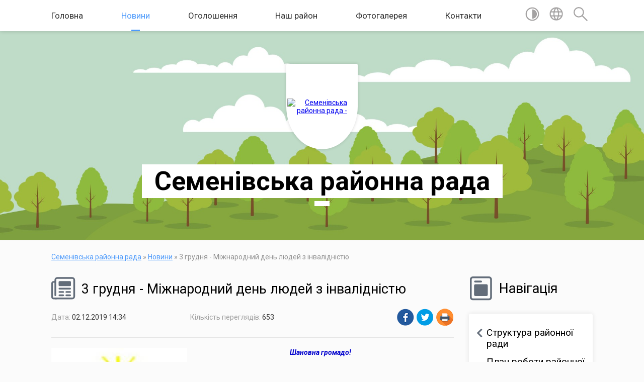

--- FILE ---
content_type: text/html; charset=UTF-8
request_url: https://semenivkrada.gov.ua/news/14-34-49-02-12-2019/
body_size: 36392
content:
<!DOCTYPE html>
<html lang="ua">
<head>
	<!--[if IE]><meta http-equiv="X-UA-Compatible" content="IE=edge"><![endif]-->
	<meta charset="utf-8">
	<meta name="viewport" content="width=device-width, initial-scale=1">
	<!--[if IE]><script>
		document.createElement('header');
		document.createElement('nav');
		document.createElement('main');
		document.createElement('section');
		document.createElement('article');
		document.createElement('aside');
		document.createElement('footer');
		document.createElement('figure');
		document.createElement('figcaption');
	</script><![endif]-->
	<title>3 грудня - Міжнародний день людей з інвалідністю | Семенівська районна рада</title>
	<meta name="description" content=". . Шановна громадо!. . Щорічно 3 грудня відзначається Міжнародний день людей з інвалідністю, проголошений Генеральною Асамблеєю ООН у 1992 році. Ця дата &amp;ndash; нагадування, що поруч з нами живуть люди, які потребують не лиш">
	<meta name="keywords" content="3, грудня, -, Міжнародний, день, людей, з, інвалідністю, |, Семенівська, районна, рада">

	
		<meta property="og:image" content="https://encrypted-tbn0.gstatic.com/images?q=tbn:ANd9GcSn52HTnhAYu-Mq4SPTWBsm30jyupuIA7DR0JtbFwZARTFrXlrZ&amp;s">
	<meta property="og:image:width" content="270">
	<meta property="og:image:height" content="180">
			<meta property="og:title" content="3 грудня - Міжнародний день людей з інвалідністю">
				<meta property="og:type" content="article">
	<meta property="og:url" content="https://semenivkrada.gov.ua/news/14-34-49-02-12-2019/">
		
	<link rel="apple-touch-icon" sizes="57x57" href="https://rayrada.org.ua/apple-icon-57x57.png">
	<link rel="apple-touch-icon" sizes="60x60" href="https://rayrada.org.ua/apple-icon-60x60.png">
	<link rel="apple-touch-icon" sizes="72x72" href="https://rayrada.org.ua/apple-icon-72x72.png">
	<link rel="apple-touch-icon" sizes="76x76" href="https://rayrada.org.ua/apple-icon-76x76.png">
	<link rel="apple-touch-icon" sizes="114x114" href="https://rayrada.org.ua/apple-icon-114x114.png">
	<link rel="apple-touch-icon" sizes="120x120" href="https://rayrada.org.ua/apple-icon-120x120.png">
	<link rel="apple-touch-icon" sizes="144x144" href="https://rayrada.org.ua/apple-icon-144x144.png">
	<link rel="apple-touch-icon" sizes="152x152" href="https://rayrada.org.ua/apple-icon-152x152.png">
	<link rel="apple-touch-icon" sizes="180x180" href="https://rayrada.org.ua/apple-icon-180x180.png">
	<link rel="icon" type="image/png" sizes="192x192"  href="https://rayrada.org.ua/android-icon-192x192.png">
	<link rel="icon" type="image/png" sizes="32x32" href="https://rayrada.org.ua/favicon-32x32.png">
	<link rel="icon" type="image/png" sizes="96x96" href="https://rayrada.org.ua/favicon-96x96.png">
	<link rel="icon" type="image/png" sizes="16x16" href="https://rayrada.org.ua/favicon-16x16.png">
	<link rel="manifest" href="https://rayrada.org.ua/manifest.json">
	<meta name="msapplication-TileColor" content="#ffffff">
	<meta name="msapplication-TileImage" content="https://rayrada.org.ua/ms-icon-144x144.png">
	<meta name="theme-color" content="#ffffff">

	
		<meta name="robots" content="">
	
	<link href="https://fonts.googleapis.com/css?family=Merriweather:400i,700|Roboto:400,400i,700,700i&amp;subset=cyrillic-ext" rel="stylesheet">
	<link rel="stylesheet" href="https://rayrada.org.ua/themes/mac/css/styles_vip.css?v=2.21">
	<link rel="stylesheet" href="https://rayrada.org.ua/themes/mac/css/2846/theme_vip.css?v=1769280667">
	<!--[if lt IE 9]>
	<script src="https://oss.maxcdn.com/html5shiv/3.7.2/html5shiv.min.js"></script>
	<script src="https://oss.maxcdn.com/respond/1.4.2/respond.min.js"></script>
	<![endif]-->
	<!--[if gte IE 9]>
	<style type="text/css">
		.gradient { filter: none; }
	</style>
	<![endif]-->

</head>
<body class=" right">



	
	<section class="top_nav">
		<div class="wrap">
			<div class="row">
				<div class="grid-80">
					<nav class="main_menu">
						<ul>
														<li>
								<a href="https://semenivkrada.gov.ua/main/">Головна</a>
																<ul>
																		<li>
										<a href="https://semenivkrada.gov.ua/rozporyadzhennya-golovi-rajonnoi-radi-09-33-01-07-12-2018/">Розпорядження голови районної  ради</a>
																			</li>
																										</ul>
															</li>
														<li class="active">
								<a href="https://semenivkrada.gov.ua/news/">Новини</a>
																<ul>
																		<li>
										<a href="https://semenivkrada.gov.ua/novini-poltavschini-16-15-37-15-02-2017/">Новини Полтавщини</a>
																			</li>
																		<li>
										<a href="https://semenivkrada.gov.ua/semenivskij-visnik-16-26-11-15-02-2017/">Семенівський вісник</a>
																			</li>
																		<li>
										<a href="https://semenivkrada.gov.ua/uryadovij-portal-09-42-45-13-03-2017/">Урядовий портал</a>
																			</li>
																		<li>
										<a href="https://semenivkrada.gov.ua/oficijnij-portal-verhovnoi-radi-ukraini-09-45-12-13-03-2017/">Офіційний портал Верховної Ради України</a>
																			</li>
																										</ul>
															</li>
														<li>
								<a href="https://semenivkrada.gov.ua/more_news/">Оголошення</a>
															</li>
														<li>
								<a href="https://semenivkrada.gov.ua/nash-rajon-16-07-13-02-02-2017/">Наш район</a>
																<ul>
																		<li>
										<a href="https://semenivkrada.gov.ua/simvolika-rajonu-16-09-28-02-02-2017/">Символіка району</a>
																			</li>
																		<li>
										<a href="https://semenivkrada.gov.ua/informaciya-pro-rajon-16-48-26-02-02-2017/">Інформація про район</a>
																			</li>
																										</ul>
															</li>
														<li>
								<a href="https://semenivkrada.gov.ua/photo/">Фотогалерея</a>
															</li>
														<li>
								<a href="https://semenivkrada.gov.ua/feedback/">Контакти</a>
															</li>
													</ul>
					</nav>
					&nbsp;
					<button class="menu-button" id="open-button"><i class="fas fa-bars"></i> Меню сайту</button>
				</div>
				<div class="grid-20">
					<nav class="special_menu">
						<ul>
															<li class="alt_link"><a href="//alt.semenivkrada.gov.ua/"><img class="svg ico" src="https://rayrada.org.ua/themes/mac/img/ico/contrast_ico.svg"></a></li>
								<li class="translate_link"><a href="#" class="show_translate"><img class="svg ico" src="https://rayrada.org.ua/themes/mac/img/ico/world_ico.svg"></a></li>
								<li><a href="#" class="show_search"><img class="svg ico" src="https://rayrada.org.ua/themes/mac/img/ico/search_ico.svg"></a></li>
													</ul>
					</nav>
					<form action="https://semenivkrada.gov.ua/search/" class="search_form">
						<input type="text" name="q" value="" placeholder="Пошук..." required>
						<button type="submit" name="search" value="y"><i class="fa fa-search"></i></button>
					</form>
					<div class="translate_block">
						<div id="google_translate_element"></div>
					</div>
				</div>
				<div class="clearfix"></div>
			</div>
		</div>
	</section>

	<header>
		<div class="wrap">
			<div class="logo">
				<a href="https://semenivkrada.gov.ua/" id="logo" class="form_1">
					<img src="https://rada.info/upload/users_files/22533292/gerb/semenivskiy-rayon_1.png" alt="Семенівська районна рада - ">
				</a>
			</div>
			<div class="title">
				<div class="slogan_1">Семенівська районна рада</div><br>
				<div class="slogan_2"></div>
			</div>
		</div>
	</header>

	<div class="wrap">
				
		<section class="bread_crumbs">
		<div xmlns:v="http://rdf.data-vocabulary.org/#"><a href="https://semenivkrada.gov.ua/">Семенівська районна рада</a> &raquo; <a href="https://semenivkrada.gov.ua/news/">Новини</a>  &raquo; <span>3 грудня - Міжнародний день людей з інвалідністю</span></div>
	</section>
	
	<section class="center_block">
		<div class="row">
			<div class="grid-25 fr">
				<aside>
				
					<div class="sidebar_title">
						<img class="svg ico" src="https://rayrada.org.ua/themes/mac/img/ico/navigation_ico.svg"> Навігація
					</div>
					
					<nav class="sidebar_menu">
						<ul>
														<li class=" has-sub">
								<a href="https://semenivkrada.gov.ua/struktura-rajonnoi-radi-16-49-44-02-02-2017/">Структура  районної ради</a>
																<ul>
																		<li>
										<a href="https://semenivkrada.gov.ua/kerivnictvo-16-50-38-02-02-2017/">Керівництво</a>
																			</li>
																		<li>
										<a href="https://semenivkrada.gov.ua/sklad-rajonnoi-radi-16-51-01-02-02-2017/">Склад районної ради</a>
																			</li>
																		<li>
										<a href="https://semenivkrada.gov.ua/postijni-komisii-16-51-23-02-02-2017/">Постійні комісії</a>
																			</li>
																		<li>
										<a href="https://semenivkrada.gov.ua/frakcii-16-51-38-02-02-2017/">Фракції та групи районної ради</a>
																			</li>
																		<li>
										<a href="https://semenivkrada.gov.ua/vikonavchij-aparat-ta-strukturni-pidrozdili-16-54-41-02-02-2017/">Виконавчий апарат та структурні підрозділи</a>
																			</li>
																										</ul>
															</li>
														<li class="">
								<a href="https://semenivkrada.gov.ua/plan-roboti-rajonnoi-radi-17-27-42-02-02-2017/">План роботи районної ради</a>
															</li>
														<li class="">
								<a href="https://semenivkrada.gov.ua/proekti-rishen-17-29-08-02-02-2017/">Проєкти рішень чергової сесії</a>
															</li>
														<li class=" has-sub">
								<a href="https://semenivkrada.gov.ua/rishennya-sesij-rajonnoi-radi-17-34-00-02-02-2017/">Рішення сесій районної ради</a>
																<ul>
																		<li>
										<a href="https://semenivkrada.gov.ua/7-sklikannya-17-34-25-02-02-2017/">7 скликання</a>
																				<ul>
																						<li><a href="https://semenivkrada.gov.ua/1-sesiya-7-sklikannya-17-36-00-02-02-2017/">1 сесія 7 скликання</a></li>
																						<li><a href="https://semenivkrada.gov.ua/2-sesiya-7-sklikannya-17-55-43-02-02-2017/">2 сесія 7 скликання</a></li>
																						<li><a href="https://semenivkrada.gov.ua/3-pozachergova-sesiya-7-sklikannya-09-24-01-06-02-2017/">3 сесія 7 скликання</a></li>
																						<li><a href="https://semenivkrada.gov.ua/iv-sesiya-vii-sklikannya-09-25-13-06-02-2017/">4 сесія 7 скликання</a></li>
																						<li><a href="https://semenivkrada.gov.ua/5-sesiya-vii-sklikannya-09-26-46-06-02-2017/">5 сесія 7 скликання</a></li>
																						<li><a href="https://semenivkrada.gov.ua/6-sesiya-7-sklikannya-09-32-30-06-02-2017/">6 сесія 7 скликання</a></li>
																						<li><a href="https://semenivkrada.gov.ua/7-sesiya-7-sklikannya-10-02-58-06-02-2017/">7 сесія 7 скликання</a></li>
																						<li><a href="https://semenivkrada.gov.ua/8-sesiya-7-sklikannya-10-03-48-06-02-2017/">8 сесія 7 скликання</a></li>
																						<li><a href="https://semenivkrada.gov.ua/9-sesiya-7-sklikannya-10-55-03-06-02-2017/">9 сесія 7 скликання</a></li>
																						<li><a href="https://semenivkrada.gov.ua/10-sesiya-7-sklikannya-10-56-05-06-02-2017/">10 сесія 7 скликання</a></li>
																						<li><a href="https://semenivkrada.gov.ua/11-sesiya-7-sklikannya-10-57-11-06-02-2017/">11 сесія 7 скликання</a></li>
																						<li><a href="https://semenivkrada.gov.ua/12-sesiya-7-sklikannya-10-59-32-06-02-2017/">12 сесія 7 скликання</a></li>
																						<li><a href="https://semenivkrada.gov.ua/13-sesiya-7-sklikannya-11-00-29-06-02-2017/">13 сесія 7 скликання</a></li>
																						<li><a href="https://semenivkrada.gov.ua/14-sesiya-6-sklikannya-10-18-56-22-02-2017/">14 сесія 7 скликання</a></li>
																						<li><a href="https://semenivkrada.gov.ua/15-sesiya-7-sklikannya-08-11-27-28-04-2017/">15 сесія 7 скликання</a></li>
																						<li><a href="https://semenivkrada.gov.ua/16-sesiya-7-sklikannya-09-04-44-30-06-2017/">16 сесія 7 скликання</a></li>
																						<li><a href="https://semenivkrada.gov.ua/17-pozachergova-sesiya-7-sklikannya-14-41-08-29-08-2017/">17  позачергова сесія 7 скликання</a></li>
																						<li><a href="https://semenivkrada.gov.ua/18-sesiya-7-sklikannya-13-34-05-10-10-2017/">18 сесія 7 скликання</a></li>
																						<li><a href="https://semenivkrada.gov.ua/19-sesiya-somogo-sklikannya-14-39-53-05-12-2017/">19 сесія 7 скликання</a></li>
																						<li><a href="https://semenivkrada.gov.ua/20-pozachergova-sesiya-somogo-sklikannya-22122017-13-32-32-22-12-2017/">20 позачергова сесія 7 скликання</a></li>
																						<li><a href="https://semenivkrada.gov.ua/21-sesiya-somogo-sklikannya-13-20-29-02-03-2018/">21 сесія 7 скликання</a></li>
																						<li><a href="https://semenivkrada.gov.ua/22-pozachergova-sesiya-7-sklikannya-15-17-41-29-03-2018/">22 позачергова сесія 7 скликання</a></li>
																						<li><a href="https://semenivkrada.gov.ua/23-pozachergova-sesiya-7-sklikannya-13-52-14-03-05-2018/">23 позачергова сесія 7 скликання</a></li>
																						<li><a href="https://semenivkrada.gov.ua/24-sesiya-somogo-sklikannya-15-40-24-27-06-2018/">24 сесія 7 скликання</a></li>
																						<li><a href="https://semenivkrada.gov.ua/25-sesiya-7-sklikannya-14-49-03-28-09-2018/">25 сесія 7 скликання</a></li>
																						<li><a href="https://semenivkrada.gov.ua/26-sesiya-7-sklikannya-16-03-31-18-12-2018/">26 сесія  7  скликання</a></li>
																						<li><a href="https://semenivkrada.gov.ua/27-sesiya-7-sklikannya-14-46-05-22-03-2019/">27 сесія 7 скликання</a></li>
																						<li><a href="https://semenivkrada.gov.ua/28-sesiya-7-sklikannya-10-28-52-28-03-2019/">28  позачергова сесія 7 скликання</a></li>
																						<li><a href="https://semenivkrada.gov.ua/29-sesiya-08-09-52-24-06-2019/">29 сесія 7 скликання</a></li>
																						<li><a href="https://semenivkrada.gov.ua/30-sesiya-7-sklikannya-14-52-57-09-09-2019/">30 сесія 7 скликання</a></li>
																						<li><a href="https://semenivkrada.gov.ua/31-sesiya-7-sklikannya-08-35-32-28-11-2019/">31 сесія 7 скликання</a></li>
																						<li><a href="https://semenivkrada.gov.ua/32-pozachergova-sesiya-7-sklikannya-10-04-50-23-12-2019/">32 позачергова сесія 7 скликання</a></li>
																						<li><a href="https://semenivkrada.gov.ua/33-sesiya-7-sklikannya-09-40-41-20-02-2020/">33 сесія 7 скликання</a></li>
																						<li><a href="https://semenivkrada.gov.ua/34-sesiya-7-sklikannya-07-57-00-26-06-2020/">34 сесія 7 скликання</a></li>
																						<li><a href="https://semenivkrada.gov.ua/35-sesiya-7-sklikannya-11-18-37-21-09-2020/">35 сесія 7 скликання</a></li>
																						<li><a href="https://semenivkrada.gov.ua/36-pozachergova-sesiya-7-sklikannya-10-12-02-22-10-2020/">36 позачергова сесія 7 скликання</a></li>
																						<li><a href="https://semenivkrada.gov.ua/37-pozachergova-sesiya-7-sklikannya-15-53-11-19-11-2020/">37 позачергова сесія 7 скликання</a></li>
																																</ul>
																			</li>
																		<li>
										<a href="https://semenivkrada.gov.ua/6-sklikannya-14-24-48-08-02-2017/">6 скликання</a>
																				<ul>
																						<li><a href="https://semenivkrada.gov.ua/rishennya-sesij-semenivskoi-rajonnoi-radi-09-28-15-20-02-2017/">1 сесія 6 скликання</a></li>
																						<li><a href="https://semenivkrada.gov.ua/2-sesiya-6-sklikannya-10-41-59-20-02-2017/">2 сесія 6 скликання</a></li>
																						<li><a href="https://semenivkrada.gov.ua/3-sesiya-6-sklikannya-10-43-02-20-02-2017/">3 сесія 6 скликання</a></li>
																						<li><a href="https://semenivkrada.gov.ua/4-sesiya-6-sklikannya-10-43-23-20-02-2017/">4 сесія 6 скликання</a></li>
																						<li><a href="https://semenivkrada.gov.ua/5-sesiya-6-sklikannya-10-43-41-20-02-2017/">5 сесія 6 скликання</a></li>
																						<li><a href="https://semenivkrada.gov.ua/6-sesiya-6-sklikannya-10-44-04-20-02-2017/">6 сесія 6 скликання</a></li>
																						<li><a href="https://semenivkrada.gov.ua/7-sesiya-6-sklikannya-10-44-24-20-02-2017/">7 сесія 6 скликання</a></li>
																						<li><a href="https://semenivkrada.gov.ua/8-sesiya-6-sklikannya-10-44-41-20-02-2017/">8 сесія 6 скликання</a></li>
																						<li><a href="https://semenivkrada.gov.ua/9-sesiya-6-sklikannya-10-44-54-20-02-2017/">9 сесія 6 скликання</a></li>
																						<li><a href="https://semenivkrada.gov.ua/10-sesiya-6-sklikannya-10-45-11-20-02-2017/">10 сесія 6 скликання</a></li>
																						<li><a href="https://semenivkrada.gov.ua/11-sesiya-6-sklikannya-10-45-26-20-02-2017/">11 сесія 6 скликання</a></li>
																						<li><a href="https://semenivkrada.gov.ua/12-sesiya-6-sklikannya-10-45-40-20-02-2017/">12 сесія 6 скликання</a></li>
																						<li><a href="https://semenivkrada.gov.ua/13-sesiya-6-sklikannya-10-46-02-20-02-2017/">13 сесія 6 скликання</a></li>
																						<li><a href="https://semenivkrada.gov.ua/14-sesiya-6-sklikannya-10-46-21-20-02-2017/">14 сесія 6 скликання</a></li>
																						<li><a href="https://semenivkrada.gov.ua/15-sesiya-6-sklikannya-10-46-38-20-02-2017/">15 сесія 6 скликання</a></li>
																						<li><a href="https://semenivkrada.gov.ua/16-sesiya-6-sklikannya-10-47-00-20-02-2017/">16 сесія 6 скликання</a></li>
																						<li><a href="https://semenivkrada.gov.ua/17-sesiya-6-sklikannya-10-47-20-20-02-2017/">17 сесія 6 скликання</a></li>
																						<li><a href="https://semenivkrada.gov.ua/18-sesiya-6-sklikannya-10-47-36-20-02-2017/">18 сесія 6 скликання</a></li>
																						<li><a href="https://semenivkrada.gov.ua/19-sesiya-6-sklikannya-10-47-51-20-02-2017/">19 сесія 6 скликання</a></li>
																						<li><a href="https://semenivkrada.gov.ua/20-sesiya-6-sklikannya-10-48-09-20-02-2017/">20 сесія 6 скликання</a></li>
																						<li><a href="https://semenivkrada.gov.ua/21-sesiya-6-sklikannya-10-48-57-20-02-2017/">21 сесія 6 скликання</a></li>
																						<li><a href="https://semenivkrada.gov.ua/22-sesiya-6-sklikannya-10-49-09-20-02-2017/">22 сесія 6 скликання</a></li>
																						<li><a href="https://semenivkrada.gov.ua/23-sesiya-6-sklikannya-10-49-25-20-02-2017/">23 сесія 6 скликання</a></li>
																						<li><a href="https://semenivkrada.gov.ua/24-sesiya-6-sklikannya-10-49-46-20-02-2017/">24 сесія 6 скликання</a></li>
																						<li><a href="https://semenivkrada.gov.ua/25-sesiya-6-sklikannya-10-50-11-20-02-2017/">25 сесія 6 скликання</a></li>
																						<li><a href="https://semenivkrada.gov.ua/26-sesiya-6-sklikannya-10-50-30-20-02-2017/">26 сесія 6 скликання</a></li>
																						<li><a href="https://semenivkrada.gov.ua/27-sesiya-6-sklikannya-10-50-54-20-02-2017/">27 сесія 6 скликання</a></li>
																						<li><a href="https://semenivkrada.gov.ua/28-sesiya-6-sklikannya-10-51-21-20-02-2017/">28 сесія 6 скликання</a></li>
																						<li><a href="https://semenivkrada.gov.ua/29-sesiya-6-sklikannya-11-14-08-20-02-2017/">29 сесія 6 скликання</a></li>
																						<li><a href="https://semenivkrada.gov.ua/30-sesiya-6-sklikannya-11-14-35-20-02-2017/">30 сесія 6 скликання</a></li>
																						<li><a href="https://semenivkrada.gov.ua/31-sesiya-6-sklikannya-11-14-53-20-02-2017/">31 сесія 6 скликання</a></li>
																						<li><a href="https://semenivkrada.gov.ua/32-sesiya-6-sklikannya-11-15-10-20-02-2017/">32 сесія 6 скликання</a></li>
																						<li><a href="https://semenivkrada.gov.ua/33-sesiya-6-sklikannya-11-15-25-20-02-2017/">33 сесія 6 скликання</a></li>
																						<li><a href="https://semenivkrada.gov.ua/34-sesiya-6-sklikannya-11-15-50-20-02-2017/">34 сесія 6 скликання</a></li>
																						<li><a href="https://semenivkrada.gov.ua/35-sesiya-6-sklikannya-11-16-03-20-02-2017/">35 сесія 6 скликання</a></li>
																						<li><a href="https://semenivkrada.gov.ua/36-sesiya-6-sklikannya-11-16-29-20-02-2017/">36 сесія 6 скликання</a></li>
																						<li><a href="https://semenivkrada.gov.ua/37-sesiya-6-sklikannya-11-16-52-20-02-2017/">37 сесія 6 скликання</a></li>
																						<li><a href="https://semenivkrada.gov.ua/38-sesiya-6-sklikannya-11-17-11-20-02-2017/">38 сесія 6 скликання</a></li>
																						<li><a href="https://semenivkrada.gov.ua/39-sesiya-6-sklikannya-11-17-30-20-02-2017/">39 сесія 6 скликання</a></li>
																																</ul>
																			</li>
																										</ul>
															</li>
														<li class=" has-sub">
								<a href="https://semenivkrada.gov.ua/rozporyadzhennya-golovi-rajonnoi-radi-17-32-23-02-02-2017/">Розпорядження голови районної ради</a>
																<ul>
																		<li>
										<a href="https://semenivkrada.gov.ua/2016-rik-17-32-50-02-02-2017/">2016 рік</a>
																			</li>
																		<li>
										<a href="https://semenivkrada.gov.ua/2017-rik-17-33-04-02-02-2017/">2017 рік</a>
																			</li>
																		<li>
										<a href="https://semenivkrada.gov.ua/2018-09-21-13-10-01-2018/">2018 рік</a>
																			</li>
																		<li>
										<a href="https://semenivkrada.gov.ua/2019-rik-10-23-46-02-01-2019/">2019 рік</a>
																			</li>
																		<li>
										<a href="https://semenivkrada.gov.ua/2020-rik-09-56-45-02-01-2020/">2020 рік</a>
																			</li>
																										</ul>
															</li>
														<li class="">
								<a href="https://semenivkrada.gov.ua/reglament-rajonnoi-radi-17-38-20-02-02-2017/">Регламент районної ради</a>
															</li>
														<li class=" has-sub">
								<a href="https://semenivkrada.gov.ua/silski-selischna-radi-rajonu-18-30-03-02-02-2017/">Сільські, селищна ради району</a>
																<ul>
																		<li>
										<a href="https://semenivkrada.gov.ua/bilyakivska-silska-rada-18-30-25-02-02-2017/">Біляківська сільська рада</a>
																			</li>
																		<li>
										<a href="https://semenivkrada.gov.ua/bogdanivska-silska-rada-18-30-42-02-02-2017/">Богданівська сільська рада</a>
																			</li>
																		<li>
										<a href="https://semenivkrada.gov.ua/vasilivska-silska-rada-18-32-17-02-02-2017/">Василівська сільська рада</a>
																			</li>
																		<li>
										<a href="https://semenivkrada.gov.ua/goroshinska-silska-rada-11-13-16-06-02-2017/">Горошинська сільська рада</a>
																			</li>
																		<li>
										<a href="https://semenivkrada.gov.ua/zhovtneva-silska-rada-12-59-16-06-02-2017/">Жовтнева сільська рада</a>
																			</li>
																		<li>
										<a href="https://semenivkrada.gov.ua/zaichinska-silska-rada-13-02-41-06-02-2017/">Заїчинська сільська рада</a>
																			</li>
																		<li>
										<a href="https://semenivkrada.gov.ua/krivorudska-silska-rada-13-16-32-06-02-2017/">Криворудська сільська рада</a>
																			</li>
																		<li>
										<a href="https://semenivkrada.gov.ua/narizhanska-silska-rada-13-36-59-06-02-2017/">Наріжанська сільська рада</a>
																				<ul>
																						<li><a href="https://semenivkrada.gov.ua/povidomlennya-pro-opriljudnennya-proektu-dokumenta-derzhavnogo-planuvannya-ta-zvitu-pro-strategichnu-ekologichnu-ocinku-selo-narizhzhya-13-56-15-22-07/">Повідомлення про оприлюднення проєкту документа державного планування та звіту про стратегічну екологічну оцінку: село Наріжжя</a></li>
																						<li><a href="https://semenivkrada.gov.ua/povidomlennya-pro-opriljudnennya-proektu-dokumenta-derzhavnogo-planuvannya-ta-zvitu-pro-strategichnu-ekologichnu-ocinku-selo-novij-kalkaiv-14-19-34-22/">Повідомлення про оприлюднення проєкту документа державного планування та звіту про стратегічну екологічну оцінку: село Новий Калкаїв</a></li>
																						<li><a href="https://semenivkrada.gov.ua/povidomlennya-pro-opriljudnennya-proektu-dokumenta-derzhavnogo-planuvannya-ta-zvitu-pro-strategichnu-ekologichnu-ocinku-selo-matviivka-14-52-56-22-07-/">Повідомлення про оприлюднення проєкту документа державного планування та звіту про стратегічну екологічну оцінку: село Матвіївка</a></li>
																						<li><a href="https://semenivkrada.gov.ua/informaciya-narizhanskoi-silskoi-radi-pro-viznachennya-obsyagu-strategichnoi-ekologichnoi-ocinki-generalnih-planiv-naselenih-punktiv-11-18-22-26-03-20/">Заява  Наріжанської сільської ради</a></li>
																						<li><a href="https://semenivkrada.gov.ua/zayavi-pro-viznachennya-obsyagu-strategichnoi-ekologichnoi-ocinki-generalnih-planiv-naselenih-punktiv-narizhanskoi-silskoi-radi-13-39-58-12-11-2019/">Заяви про визначення обсягу стратегічної екологічної оцінки генеральних  планів населених пунктів Наріжанської сільської ради</a></li>
																																</ul>
																			</li>
																		<li>
										<a href="https://semenivkrada.gov.ua/obolonska-silska-rada-13-39-00-06-02-2017/">Оболонська сільська рада об'єднана територіальна громада</a>
																			</li>
																		<li>
										<a href="https://semenivkrada.gov.ua/ocheretuvatska-silska-rada-13-42-06-06-02-2017/">Очеретуватська сільська рада</a>
																			</li>
																		<li>
										<a href="https://semenivkrada.gov.ua/pogrebnyakivska-silska-rada-13-48-27-06-02-2017/">Погребняківська сільська рада</a>
																			</li>
																		<li>
										<a href="https://semenivkrada.gov.ua/puzirivska-silska-rada-13-58-39-06-02-2017/">Пузирівська сільська рада</a>
																			</li>
																		<li>
										<a href="https://semenivkrada.gov.ua/ustimivska-silska-rada-14-08-55-06-02-2017/">Устимівська сільська рада</a>
																			</li>
																		<li>
										<a href="https://semenivkrada.gov.ua/hudoliivska-silska-rada-14-13-20-06-02-2017/">Худоліївська сільська рада</a>
																			</li>
																		<li>
										<a href="https://semenivkrada.gov.ua/semenivska-selischna-rada-14-14-11-06-02-2017/">Семенівська селищна рада об'єднана територіальна громада</a>
																			</li>
																										</ul>
															</li>
														<li class="">
								<a href="https://semenivkrada.gov.ua/pochesni-gromadyani-semenivschini-18-42-49-02-02-2017/">Почесні громадяни Семенівщини</a>
															</li>
														<li class=" has-sub">
								<a href="https://semenivkrada.gov.ua/prijom-gromadyan-10-16-50-09-02-2017/">Прийом громадян</a>
																<ul>
																		<li>
										<a href="https://semenivkrada.gov.ua/grafik-osobistogo-prijomu-gromadyan-kerivnictvom-semenivskoi-rajonnoi-radi-10-18-34-09-02-2017/">Графік особистого прийому громадян керівництвом Семенівської районної ради</a>
																			</li>
																		<li>
										<a href="https://semenivkrada.gov.ua/obmezhennya-pov’yazani-iz-zahodami-schodo-zapobigannya-poshirennju-koronavirusu-10-40-54-23-03-2020/">Обмеження, пов’язані із заходами щодо запобігання поширенню коронавірусу</a>
																			</li>
																										</ul>
															</li>
														<li class=" has-sub">
								<a href="https://semenivkrada.gov.ua/publichna-informaciya-18-56-11-02-02-2017/">Публічна інформація</a>
																<ul>
																		<li>
										<a href="https://semenivkrada.gov.ua/zakon-ukraini-pro-dostup-do-publichnoi-informacii-14-14-34-08-02-2017/">Закон України "Про доступ до публічної інформації"</a>
																			</li>
																		<li>
										<a href="https://semenivkrada.gov.ua/pravo-na-dostup-do-publichnoi-informacii-15-03-16-25-05-2020/">Право на доступ до публічної інформації</a>
																			</li>
																										</ul>
															</li>
														<li class=" has-sub">
								<a href="https://semenivkrada.gov.ua/viddil-majnom-rajonnoi-radi-12-34-37-05-04-2017/">Відділ управління майном районної ради</a>
																<ul>
																		<li>
										<a href="https://semenivkrada.gov.ua/normativna-baza-12-37-11-05-04-2017/">Нормативні документи</a>
																			</li>
																		<li>
										<a href="https://semenivkrada.gov.ua/zviti-kerivnikiv-komunalnih-ustanov-pro-provedenu-robotu-10-26-40-27-06-2020/">Звіти керівників комунальних установ про проведену роботу</a>
																			</li>
																										</ul>
															</li>
														<li class="">
								<a href="https://semenivkrada.gov.ua/vitannya-15-36-49-03-03-2017/">Вітання</a>
															</li>
														<li class="">
								<a href="https://semenivkrada.gov.ua/ozdorovchij-tabir-svitanok-18-46-14-02-02-2017/">Комунальний дитячий оздоровчий табір "Світанок" гостинно запрошує!</a>
															</li>
														<li class=" has-sub">
								<a href="https://semenivkrada.gov.ua/zapobigannya-proyavam-korupcii-08-24-14-11-04-2017/">Запобігання проявам корупції</a>
																<ul>
																		<li>
										<a href="https://semenivkrada.gov.ua/normativnopravovi-akti-z-pitan-zapobigannya-i-protidii-korupcii-08-27-57-11-04-2017/">Нормативно-правові акти з питань запобігання і протидії корупції</a>
																			</li>
																		<li>
										<a href="https://semenivkrada.gov.ua/rozporyadzhennya-golovi-rajonnoi-radi-16-09-58-13-04-2017/">Розпорядження голови районної ради</a>
																			</li>
																										</ul>
															</li>
														<li class="">
								<a href="https://semenivkrada.gov.ua/perelik-rajonni-program-14-38-09-04-12-2019/">Районні програми</a>
															</li>
														<li class=" has-sub">
								<a href="https://semenivkrada.gov.ua/pasporti-bjudzhetnih-program-17-03-34-02-03-2017/">Паспорти бюджетних програм</a>
																<ul>
																		<li>
										<a href="https://semenivkrada.gov.ua/zviti-pro-vikonannya-bjudzhetnih-program-15-18-00-13-02-2018/">Звіти про виконання паспортів бюджетних програм</a>
																			</li>
																										</ul>
															</li>
														<li class="">
								<a href="https://semenivkrada.gov.ua/bjudzhetni-zapiti-09-45-07-27-01-2020/">Бюджетні запити</a>
															</li>
														<li class=" has-sub">
								<a href="https://semenivkrada.gov.ua/richna-finansova-zvitnist-08-34-40-27-02-2020/">Річна фінансова звітність</a>
																<ul>
																		<li>
										<a href="https://semenivkrada.gov.ua/2019-rik-08-35-24-27-02-2020/">2019 рік</a>
																			</li>
																										</ul>
															</li>
														<li class=" has-sub">
								<a href="https://semenivkrada.gov.ua/bjudzhet-uchasti-15-48-40-15-06-2017/">Бюджет участі Полтавської області</a>
																<ul>
																		<li>
										<a href="https://semenivkrada.gov.ua/rozporyadzhennya-golovi-oblasnoi-radi-№-167-vid-02082019-11-25-28-06-08-2019/">Розпорядження голови Полтавської обласної ради № 167  від 02.08.2019</a>
																			</li>
																		<li>
										<a href="https://semenivkrada.gov.ua/polozhennya-pro-suprovid-proektiv-bjudzhetu-uchasti-poltavskoi-oblasti-11-29-43-06-08-2019/">Положення про супровід та реалізацію проєктів бюджету участі Полтавської області</a>
																			</li>
																		<li>
										<a href="https://semenivkrada.gov.ua/pidgotovka-uspishnogo-proektu-ta-jogo-populyarizaciya-13-31-36-04-07-2017/">Підготовка успішного проекту та його популяризація</a>
																			</li>
																		<li>
										<a href="https://semenivkrada.gov.ua/oblasna-programa-bjudzhet-uchasti-poltavskoi-oblasti-na-2017–2020-roki-16-43-42-15-06-2017/">Обласна програма «Бюджет участі Полтавської області на 2017–2020 роки»</a>
																			</li>
																		<li>
										<a href="https://semenivkrada.gov.ua/polozhennya-pro-bjudzhet-uchasti-poltavskoi-oblasti-16-45-19-15-06-2017/">ПОЛОЖЕННЯ про бюджет участі Полтавської області</a>
																			</li>
																		<li>
										<a href="https://semenivkrada.gov.ua/parametri-bjudzhetu-uchasti-poltavskoi-oblasti-16-46-14-15-06-2017/">Параметри бюджету участі Полтавської області</a>
																			</li>
																		<li>
										<a href="https://semenivkrada.gov.ua/vagovi-koeficienti-na-selenih-punktiv-na-teritorii-yakih-ochikuetyas-realizaciya-bjudzhetu-uchasti-2019-14-35-58-16-09-2019/">Вагові коефіцієнти населених пунктів, на території яких очікується реалізація Бюджету участі  Полтавської області 2019</a>
																			</li>
																		<li>
										<a href="https://semenivkrada.gov.ua/perelik-proektiv-bjudzhetu-uchasti-poltavskoi-oblasti-2019-na-golosuvanni-14-44-15-16-09-2019/">Перелік проєктів Бюджету участі Полтавської області 2019 на голосуванні</a>
																			</li>
																		<li>
										<a href="https://semenivkrada.gov.ua/golosuvannya-bjudzhet-uchasti-2019-roku-14-48-55-16-09-2019/">Голосування Бюджет участі 2019 року</a>
																			</li>
																		<li>
										<a href="https://semenivkrada.gov.ua/tablicya-obliku-golosiv-priklad-14-54-23-16-09-2019/">Таблиця обліку голосів      /приклад/</a>
																			</li>
																		<li>
										<a href="https://semenivkrada.gov.ua/instrukciya-z-golosuvannya-za-proekti-bjudzhetu-uchasti-poltavskoi-oblasti-na-peperovomu-blanku-15-04-30-16-09-2019/">Інструкція з голосування за проєкти Бюджету участі Полтавської області на паперовому бланку</a>
																			</li>
																		<li>
										<a href="https://semenivkrada.gov.ua/blank-golosuvannya-za-proektibjudzhetu-uchasti-poltavskoi-oblasti-2019-roku-15-08-04-16-09-2019/">Бланк голосування за проекти Бюджету участі Полтавської області 2019 року</a>
																			</li>
																										</ul>
															</li>
														<li class=" has-sub">
								<a href="https://semenivkrada.gov.ua/bjudzhet-uchasti-2020-14-43-19-20-07-2020/">Продовження теми: Бюджет участі 2020</a>
																<ul>
																		<li>
										<a href="https://semenivkrada.gov.ua/polozhennya-pro-bjudzhet-uchasti-2020-14-49-23-20-07-2020/">Положення про бюджет участі - 2020</a>
																			</li>
																		<li>
										<a href="https://semenivkrada.gov.ua/parametri-bjudzhetu-uchasti-2020-14-54-00-20-07-2020/">Параметри бюджету участі 2020</a>
																			</li>
																		<li>
										<a href="https://semenivkrada.gov.ua/aplikacijna-forma-15-02-19-20-07-2020/">Аплікаційна форма</a>
																			</li>
																		<li>
										<a href="https://semenivkrada.gov.ua/blank-analizu-proektu-10-22-57-21-07-2020/">Бланк аналізу проєкту</a>
																			</li>
																		<li>
										<a href="https://semenivkrada.gov.ua/zvitna-forma-10-27-31-21-07-2020/">Звітна форма</a>
																			</li>
																		<li>
										<a href="https://semenivkrada.gov.ua/informaciya-pro-perebig-proektiv-bjudzhetu-uchasti-09-56-37-29-07-2020/">Інформація про перебіг проєктів бюджету  участі</a>
																			</li>
																										</ul>
															</li>
														<li class=" has-sub">
								<a href="https://semenivkrada.gov.ua/oblasnij-konkurs-proektiv-09-18-33-08-02-2018/">Обласний конкурс проєктів</a>
																<ul>
																		<li>
										<a href="https://semenivkrada.gov.ua/oblasnij-konkurs-proektiv-2019-roku-15-29-20-18-09-2019/">Обласний конкурс проектів 2019 року</a>
																			</li>
																										</ul>
															</li>
														<li class="">
								<a href="https://semenivkrada.gov.ua/docs/"> Документи</a>
															</li>
														<li class=" has-sub">
								<a href="https://semenivkrada.gov.ua/regulyatorna-diyalnist-10-20-38-09-01-2019/">Регуляторна діяльність</a>
																<ul>
																		<li>
										<a href="https://semenivkrada.gov.ua/edinij-derzhavnij-vebportal-vidkritih-danih -11-22-43-09-01-2019/">Єдиний державний веб-портал відкритих даних </a>
																			</li>
																										</ul>
															</li>
														<li class=" has-sub">
								<a href="https://semenivkrada.gov.ua/ekologichni-iniciativi-09-43-40-10-04-2019/">Екологічні  ініціативи Полтавської області</a>
																<ul>
																		<li>
										<a href="https://semenivkrada.gov.ua/ekologichni-gromadski-iniciativi-2020-11-29-40-26-05-2020/">Екологічні громадські ініціативи - 2020: проєкти на голосуванні</a>
																			</li>
																										</ul>
															</li>
														<li class=" has-sub">
								<a href="https://semenivkrada.gov.ua/semenivska-rajonna-filiya-poltavskogo-ocz-informue-09-53-08-21-06-2019/">Семенівська районна філія Полтавського ОЦЗ</a>
																<ul>
																		<li>
										<a href="https://semenivkrada.gov.ua/informaciya-pro-filiju-09-10-41-26-07-2019/">Послуги філії</a>
																			</li>
																		<li>
										<a href="https://semenivkrada.gov.ua/spivpracya-struktur-yak-instrument-poshuku-uspihu-09-05-24-26-07-2019/">Співпраця  структур як інструмент пошуку успіху</a>
																			</li>
																		<li>
										<a href="https://semenivkrada.gov.ua/informaciya-dlya-robotodavciv-13-40-02-09-01-2020/">Інформація для роботодавців</a>
																			</li>
																										</ul>
															</li>
														<li class=" has-sub">
								<a href="https://semenivkrada.gov.ua/sposterezhna-rada-pri-kp-semenivska-crl-10-04-36-23-04-2020/">Спостережна рада при КП "Семенівська ЦРЛ"</a>
																<ul>
																		<li>
										<a href="https://semenivkrada.gov.ua/plan-roboti-na-2020-rik-10-05-18-23-04-2020/">План роботи на 2020 рік</a>
																			</li>
																										</ul>
															</li>
														<li class="">
								<a href="https://semenivkrada.gov.ua/more_news2/">Події</a>
															</li>
													</ul>
						
												
					</nav>

									
											<div class="sidebar_title">
	<img class="svg ico" src="https://rayrada.org.ua/themes/mac/img/ico/petition_ico.svg"> Петиції
</div>

<div class="petition_block">

			<div class="none_petition">Немає петицій, за які можна голосувати</div>
		
					<p class="center"><a href="#auth_petition" class="open-popup add_petition btn btn-yellow"> Створити петицію</a></p>
			
</div>
					
											<div class="sidebar_title">
	<img class="svg ico" src="https://rayrada.org.ua/themes/mac/img/ico/appeal_ico.svg"> Звернення до посадовця
</div>

<div class="appeals_block">

	
		
				<p class="center appeal_cabinet"><a href="#auth_person" class="alert-link open-popup"><i class="fas fa-unlock-alt"></i> Кабінет посадової особи</a></p>
		
	
</div>
					
					
										<div id="banner_block">

						<p><a rel="nofollow" href="http://www.oblrada.pl.ua"><img alt="" src="https://rada.info/upload/users_files/22533292/4849b484d0c7bd19ad3743208e7f039e.jpg" style="height:100px; width:100px" /></a>&nbsp;</p>

<p><a rel="nofollow" href="http://www.adm-pl.gov.ua"><img alt="" src="https://rada.info/upload/users_files/22533292/59f9c309053f01ccc0ff3a3313c47166.jpg" style="height:100px; width:100px" /></a></p>

<p><a rel="nofollow" href="http://rada.gov.ua" target="_blank"><img alt="" src="https://rada.info/upload/users_files/22533292/a519f938edd5654bbb69e6e729ed2bc0.jpg" style="height:68px; width:150px" /></a><a rel="nofollow" href="https://www.kmu.gov.ua/ua"><img alt="" src="https://rada.info/upload/users_files/22533292/73f7fb756e78dafd83cdc378a998682c.jpg" style="height:68px; width:150px" /></a><a rel="nofollow" href="http://www.president.gov.ua"><img alt="" src="https://rada.info/upload/users_files/22533292/dcdef3fe90bc3138c47c25deea18c8de.jpg" style="height:68px; width:150px" /></a><a rel="nofollow" href="http://dfrr.minregion.gov.ua"><img alt="Інформація про відбір ДФРР – Департамент Охорони Здоров'я ..." src="[data-uri]" style="height:75px; width:150px" /></a></p>

<p>&nbsp;<a rel="nofollow" href=" https://pol.dcz.gov.ua/" target="_blank"><img alt="Головна" src="https://www.dcz.gov.ua/sites/default/files/logo.png" style="height:100px; width:100px" /></a>&nbsp;</p>

<p><a rel="nofollow" href="https://minjust.gov.ua/news/ministry/proekt-ya-mayu-pravo-prodovjeno-do-2022-roku"><img src="https://www.adm-km.gov.ua/wp-content/uploads/2018/01/%D1%8F-%D0%BC%D0%B0%D1%8E-%D0%BF%D1%80%D0%B0%D0%B2%D0%BE.png" style="height:100px; width:100px" /></a></p>

<p><a rel="nofollow" href="https://www.rbc.ua/ukr/tag/ministerstvo-zdravoohraneniya-ukrainy-29082014"><img alt="Міністерство охорони здоров'я України" src="https://www.rbc.ua/static/img/3/4/34238229183_fe8cc8450b_k_id11869_650x410_3_650x410.jpg" style="height:100px; width:100px" /></a></p>

<p><a rel="nofollow" href="https://mof.gov.ua/uk"><img alt="Міністерство фінансів України затримує виплати стипендій та ..." src="https://encrypted-tbn0.gstatic.com/images?q=tbn%3AANd9GcTdVZHaL80BjMD05-uF-87hYhLUmAgAKwmvjCc-LS9hzO8F3YbN&amp;usqp=CAU" style="height:88px; width:100px" /></a></p>

<p>&nbsp;&nbsp;<a rel="nofollow" href="http://semenivka.adm-pl.gov.ua"><img src="http://semenivka.adm-pl.gov.ua/sites/all/themes/divilon_sub/gerb/semenivka.png" style="height:150px; width:100px" /></a></p>
						<div class="clearfix"></div>

						<table cellpadding="0" cellspacing="0" border="0" width="88" height="31" style="line-height:0;width:88px;"><tr style="height:10px;">
<td style="padding:0;width:38px;height:10px;"><a rel="nofollow" href="http://www.24log.de" target="_blank"><img src="http://counter.24log.ru/buttons/24/bg24-5_1.gif" width="38" height="10" border="0" alt="Besucherzahler" title="Besucherzahler " style="margin:0;padding:0;" /></a></td>
<td style="padding:0;width:50px;height:10px;"><a rel="nofollow" href="http://www.24log.ru" target="_blank"><img src="http://counter.24log.ru/buttons/24/bg24-5_3.gif" width="50" height="10" border="0" alt="" style="margin:0;padding:0;"></a></td></tr>
<tr style="height:21px;"><td style="padding:0;width:38px;height:21px"><a rel="nofollow" href="http://www.24log.ru" target="_blank"><img src="http://counter.24log.ru/buttons/24/bg24-5_2.gif" width="38" height="21" alt="счетчик посещений" title="счетчик посещений" border="0" style="margin:0;padding:0;" /></a></td>
<script type='text/javascript' language='javascript'>
document.write('<td style="padding:0px;width:50px;height:21px;"><a rel="nofollow" href="http://www.24log.ru/rating/rating.php?c=16" target="_blank"><img border="0" width="50" height="21" src="http://counter.24log.ru/counter?id=263987&t=24&st=5&r='+escape(document.referrer)+'&u='+escape(document.URL)+'&s='+((typeof(screen)=='undefined')?'':screen.width+'x'+screen.height+'x'+(screen.colorDepth?screen.colorDepth:screen.pixelDepth))+'&rnd='+Math.random()+'" alt="Рейтинг: Разное" title="Показано число просмотров всего и за сегодня" style="margin:0;padding:0;" /></a></td>');
</script></tr></table><NOSCRIPT><a rel="nofollow" href="http://www.24log.ru"></a></NOSCRIPT>
						<div class="clearfix"></div>

					</div>
				
				</aside>
			</div>
			<div class="grid-75">

				<main>

																		<h1><img class="svg ico" src="https://rayrada.org.ua/themes/mac/img/ico/news_ico.svg"> 3 грудня - Міжнародний день людей з інвалідністю</h1>


<div class="row ">
	<div class="grid-30 one_news_date">
		Дата: <span>02.12.2019 14:34</span>
	</div>
	<div class="grid-30 one_news_count">
		Кількість переглядів: <span>653</span>
	</div>
		<div class="grid-30 one_news_socials">
		<button class="social_share" data-type="fb"><img src="https://rayrada.org.ua/themes/mac/img/share/fb.png"></button>
		<button class="social_share" data-type="tw"><img src="https://rayrada.org.ua/themes/mac/img/share/tw.png"></button>
		<button class="print_btn" onclick="window.print();"><img src="https://rayrada.org.ua/themes/mac/img/share/print.png"></button>
	</div>
		<div class="clearfix"></div>
</div>

<hr>

<p style="text-align:center"><img alt="Результат пошуку зображень за запитом &quot;картинки день людей з інвалідністю&quot;" src="https://encrypted-tbn0.gstatic.com/images?q=tbn:ANd9GcSn52HTnhAYu-Mq4SPTWBsm30jyupuIA7DR0JtbFwZARTFrXlrZ&amp;s" style="float:left" /></p>

<p style="text-align:center"><span style="color:#0000CD"><strong><em>Шановна громадо!</em></strong></span></p>

<p style="text-align:justify"><span style="color:#0000CD"><em><strong>Щорічно 3 грудня відзначається Міжнародний день людей з інвалідністю, проголошений Генеральною Асамблеєю ООН у 1992 році. Ця&nbsp;дата &ndash; нагадування, що&nbsp;поруч з нами живуть люди, які потребують&nbsp;не лише особливої&nbsp;підтримки та допомоги, а й&nbsp;толерантного ставлення до себе.</strong></em></span></p>

<p style="text-align:justify"><span style="color:#0000CD"><em><strong>За&nbsp;статистичними даними, інвалідність мають близько 15 відсотків населення планети, тож привернення уваги до їх проблем, захисту прав і гідності є обов&rsquo;язком світової спільноти.</strong></em></span></p>

<p style="text-align:justify"><span style="color:#0000CD"><em><strong>Особливий&nbsp;статус цих людей не має бути завадою їх суспільній інтеграції. Соціальна активність осіб з інвалідністю&nbsp; є не лише життєвим стимулом для цієї категорії, а й моральним бонусом всьому суспільству, що визначає ступінь його зрілості.</strong></em></span></p>

<p style="text-align:justify"><span style="color:#0000CD"><em><strong>Практика засвідчує,&nbsp;що люди з інвалідністю&nbsp;досить&nbsp;часто є не просто&nbsp;ефективними фахівцями в багатьох&nbsp;галузях, а й організаторами, ініціаторами &nbsp;позитивних змін, прихильниками інновацій. Притаманні їм потужний заряд душевної енергії та життєлюбства&nbsp;можуть стати &nbsp;справжнім прикладом для &nbsp;інших.</strong></em></span></p>

<p style="text-align:justify"><span style="color:#0000CD"><em><strong>Хай усіх нас&nbsp;тісно згуртовує турбота про інклюзивний напрям, щоб люди з обмеженими фізичними можливостями завжди мали шанс на соціальну адаптацію,&nbsp;відчували себе повноцінними громадянами, з позитивними емоціями зустрічали &nbsp;кожен день та з надією дивились у майбутнє.</strong></em></span></p>

<p style="text-align:justify">&nbsp;</p>

<p style="text-align:justify"><span style="color:#0000CD"><em><strong>Голова районної ради&nbsp;&nbsp;&nbsp;&nbsp;&nbsp;&nbsp;&nbsp;&nbsp;&nbsp;&nbsp;&nbsp;&nbsp;&nbsp;&nbsp;&nbsp;&nbsp;&nbsp;&nbsp;&nbsp;&nbsp;&nbsp;&nbsp;&nbsp;&nbsp;&nbsp;&nbsp;&nbsp;&nbsp;&nbsp;&nbsp;&nbsp;&nbsp;&nbsp;&nbsp;&nbsp;&nbsp;&nbsp;&nbsp;&nbsp;&nbsp;&nbsp;&nbsp;&nbsp;&nbsp;&nbsp;&nbsp;&nbsp;&nbsp;&nbsp;&nbsp; &nbsp;&nbsp;&nbsp;&nbsp;&nbsp;&nbsp;&nbsp;&nbsp;&nbsp;&nbsp;&nbsp;&nbsp;&nbsp;&nbsp;Віктор Юрченко</strong></em></span></p>

<p style="text-align:justify"><span style="color:#0000CD"><em><strong>&nbsp;&nbsp;&nbsp; &nbsp; &nbsp; &nbsp; &nbsp; &nbsp; &nbsp; &nbsp; &nbsp; &nbsp; &nbsp; &nbsp; &nbsp; &nbsp; &nbsp; &nbsp; &nbsp; &nbsp; &nbsp; &nbsp;&nbsp;</strong></em></span><img alt="Результат пошуку зображень за запитом &quot;картинки день людей з інвалідністю&quot;" src="[data-uri]" style="float:right; height:50px; width:100px" /></p>
<div class="clearfix"></div>

<hr>


<a name="news_comments"></a>
<h2>Коментарі:</h2>


<p>Ваш коментар може бути першим :)</p>
<p><a href="#add_comment" class="btn btn-yellow open-popup"><i class="fas fa-plus-circle"></i> Додати коментар</a></p>
<hr>

<p><a href="https://semenivkrada.gov.ua/news/" class="btn btn-grey">&laquo; повернутися</a></p>											
				</main>
				
			</div>
			<div class="clearfix"></div>
		</div>
	</section>

	<footer>

		<div class="other_projects">
			<a href="https://rayrada.org.ua/" target="_blank" rel="nofollow"><img src="https://rada.info/upload/footer_banner/b_rayrada_new.png" alt="Веб-сайти для районних рад України - RAYRADA.ORG.UA"></a>
			<a href="https://gromada.org.ua/" target="_blank" rel="nofollow"><img src="https://rada.info/upload/footer_banner/b_gromada_new.png" alt="Веб-сайти для громад України - GROMADA.ORG.UA"></a>
			<a href="https://rda.org.ua/" target="_blank" rel="nofollow"><img src="https://rada.info/upload/footer_banner/b_rda_new.png" alt="Веб-сайти для районних державних адміністрацій України - RDA.ORG.UA"></a>
			<a href="https://osv.org.ua/" target="_blank" rel="nofollow"><img src="https://rada.info/upload/footer_banner/b_osvita_new.png?v=1" alt="Веб-сайти для відділів освіти та освітніх закладів - OSV.ORG.UA"></a>
			<a href="https://gromada.online/" target="_blank" rel="nofollow"><img src="https://rada.info/upload/footer_banner/b_other_new.png" alt="Розробка офіційних сайтів державним організаціям"></a>
		</div>
		
		<div class="row">
			<div class="grid-40 socials">
				<p>
					<a href="https://rayrada.org.ua/rss/2846/" rel="nofollow" target="_blank"><i class="fas fa-rss"></i></a>
					<i class="fab fa-twitter"></i>					<i class="fab fa-instagram"></i>					<i class="fab fa-facebook-f"></i>					<i class="fab fa-youtube"></i>					<a href="https://semenivkrada.gov.ua/sitemap/" title="Мапа сайту"><i class="fas fa-sitemap"></i></a>
				</p>
				<p class="copyright">Семенівська районна рада - 2017-2026 &copy; Весь контент доступний за ліцензією <a href="https://creativecommons.org/licenses/by/4.0/deed.uk" target="_blank" rel="nofollow">Creative Commons Attribution 4.0 International License</a>, якщо не зазначено інше.</p>
			</div>
			<div class="grid-20 developers">
				<a href="https://vlada.ua/" rel="nofollow" target="_blank"><img src="https://rayrada.org.ua/themes/mac/img/vlada_online.svg?v=ua" class="svg"></a><br>
				<span>офіційні сайти &laquo;під ключ&raquo;</span><br>
				для органів державної влади
			</div>
			<div class="grid-40 admin_auth_block">
								<p><a href="#auth_block" class="open-popup"><i class="fa fa-lock"></i></a></p>
				<p class="sec"><a href="#auth_block" class="open-popup">Вхід для адміністратора</a></p>
							</div>
			<div class="clearfix"></div>
		</div>

	</footer>

	</div>

		
	


<script type="text/javascript" src="https://rayrada.org.ua/themes/mac/js/jquery-3.1.0.min.js"></script>
<script type="text/javascript" src="https://rayrada.org.ua/themes/mac/js/jquery-migrate-3.0.0.min.js"></script>
<script type="text/javascript" src="https://rayrada.org.ua/themes/mac/js/icheck.min.js"></script>
<script type="text/javascript" src="https://rayrada.org.ua/themes/mac/js/superfish.min.js"></script>



<script type="text/javascript" src="https://rayrada.org.ua/themes/mac/js/functions.js?v=2.3"></script>
<script type="text/javascript" src="https://rayrada.org.ua/themes/mac/js/hoverIntent.js"></script>
<script type="text/javascript" src="https://rayrada.org.ua/themes/mac/js/jquery.magnific-popup.min.js"></script>
<script type="text/javascript" src="https://rayrada.org.ua/themes/mac/js/jquery.mask.min.js"></script>


<script type="text/javascript" src="//translate.google.com/translate_a/element.js?cb=googleTranslateElementInit"></script>
<script type="text/javascript">
	function googleTranslateElementInit() {
		new google.translate.TranslateElement({
			pageLanguage: 'uk',
			includedLanguages: 'de,en,es,fr,pl',
			layout: google.translate.TranslateElement.InlineLayout.SIMPLE,
			gaTrack: true,
			gaId: 'UA-71656986-1'
		}, 'google_translate_element');
	}
</script>

<script>
  (function(i,s,o,g,r,a,m){i["GoogleAnalyticsObject"]=r;i[r]=i[r]||function(){
  (i[r].q=i[r].q||[]).push(arguments)},i[r].l=1*new Date();a=s.createElement(o),
  m=s.getElementsByTagName(o)[0];a.async=1;a.src=g;m.parentNode.insertBefore(a,m)
  })(window,document,"script","//www.google-analytics.com/analytics.js","ga");

  ga("create", "UA-71683116-1", "auto");
  ga("send", "pageview");

</script>



<div style="display: none;">
			<div id="add_comment" class="dialog-popup m">

	<div class="logo"><img src="https://rayrada.org.ua/themes/mac/img/logo.svg" class="svg"></div>
    <h4>Коментування статті/новини</h4>

	
    	

    <form action="//rayrada.org.ua/n/actions/" method="post">

		
		<div class="form-group">
			<label for="add_comment_name" class="control-label">Ваше прізвище, ім'я та по-батькові:</label>
			<input type="text" class="form-control" id="add_comment_name" name="name" placeholder="Анонімно" value="">
		</div>

		<div class="form-group">
			<label for="add_comment_text" class="control-label">Текст коментаря: <span>*</span></label>
			<textarea class="form-control" id="add_comment_text" name="text" rows="5" required></textarea>
		</div>
		
		<div class="row">
			<div class="grid-50">
				<img id="img_captcha" src="//rayrada.org.ua/upload/pre_captcha.png">
			</div>
			<div class="grid-50">
				<div class="form-group">
					<label for="add_comment_captcha" class="control-label">Результат арифм. дії: <span>*</span></label>
					<input type="text" class="form-control" id="add_comment_captcha" name="captcha" value="" required>
				</div>
			</div>
			<div class="clearfix"></div>
		</div>
		

        <div class="form-group center">
            <input type="hidden" name="news_id" value="21364">
			
			<input type="hidden" name="captcha_code" id="captcha_code" value="f7563805ae176d17fa5906f96128dc70">
			
            <button type="submit" name="pAction" value="add_comment" class="btn btn-yellow">Зберегти коментар</button>
        </div>

    </form>

</div>


				<div id="get_gromada_ban" class="dialog-popup s">

	<div class="logo"><img src="https://rayrada.org.ua/themes/mac/img/logo.svg" class="svg"></div>
    <h4>Код для вставки на сайт</h4>

    <div class="form-group">
        <img src="//rayrada.org.ua/gromada_orgua_88x31.png">
    </div>
    <div class="form-group">
        <textarea id="informer_area" class="form-control"><a href="https://rayrada.org.ua/" target="_blank"><img src="https://rayrada.org.ua/gromada_orgua_88x31.png" alt="Rayrada.org.ua - веб сайти районних рад України" /></a></textarea>
    </div>

</div>
		<div id="auth_block" class="dialog-popup s">

	<div class="logo"><img src="https://rayrada.org.ua/themes/mac/img/logo.svg" class="svg"></div>
    <h4>Вхід для адміністратора</h4>
    <form action="//rayrada.org.ua/n/actions/" method="post">

		
        
        <div class="form-group">
            <label class="control-label" for="login">Логін: <span>*</span></label>
            <input type="text" class="form-control" name="login" id="login" value="" required>
        </div>
        <div class="form-group">
            <label class="control-label" for="password">Пароль: <span>*</span></label>
            <input type="password" class="form-control" name="password" id="password" value="" required>
        </div>
        <div class="form-group center">
            <input type="hidden" name="object_id" value="2846">
			<input type="hidden" name="back_url" value="https://semenivkrada.gov.ua/news/14-34-49-02-12-2019/">
            <button type="submit" class="btn btn-yellow" name="pAction" value="login_as_admin_temp">Авторизуватись</button>
        </div>
		

    </form>

</div>


		
					
				<div id="email_voting" class="dialog-popup m">

	<div class="logo"><img src="https://rayrada.org.ua/themes/mac/img/logo.svg" class="svg"></div>
    <h4>Онлайн-опитування: </h4>

    <form action="//rayrada.org.ua/n/actions/" method="post" enctype="multipart/form-data">

        <div class="alert alert-warning">
            <strong>Увага!</strong> З метою уникнення фальсифікацій Ви маєте підтвердити свій голос через E-Mail
        </div>

		
        <div class="form-group">
            <label class="control-label" for="voting_email">E-Mail: <span>*</span></label>
            <input type="email" class="form-control" name="email" id="voting_email" value="" required>
        </div>
		

        <div class="form-group center">
            <input type="hidden" name="voting_id" value="">
            
			<input type="hidden" name="answer_id" id="voting_anser_id" value="">
			<input type="hidden" name="back_url" value="https://semenivkrada.gov.ua/news/14-34-49-02-12-2019/">
			
            <button type="submit" name="pAction" value="get_voting" class="btn btn-yellow">Підтвердити голос</button> <a href="#" class="btn btn-grey close-popup">Скасувати</a>
        </div>

    </form>

</div>


		<div id="result_voting" class="dialog-popup m">

	<div class="logo"><img src="https://rayrada.org.ua/themes/mac/img/logo.svg" class="svg"></div>
    <h4>Результати опитування</h4>

    <h3 id="voting_title"></h3>

    <canvas id="voting_diagram"></canvas>
    <div id="voting_results"></div>

    <div class="form-group center">
        <a href="#voting" class="open-popup btn btn-yellow"><i class="far fa-list-alt"></i> Всі опитування</a>
    </div>

</div>		   
														
				<div id="add_appeal" class="dialog-popup m">

	<div class="logo"><img src="https://rayrada.org.ua/themes/mac/img/logo.svg" class="svg"></div>
    <h4>Форма подання електронного звернення</h4>

	
    	

    <form action="//rayrada.org.ua/n/actions/" method="post" enctype="multipart/form-data">

        <div class="alert alert-info">
            <div class="row">
                <div class="grid-30">
                    <img src="" id="add_appeal_photo">
                </div>
                <div class="grid-70">
                    <div id="add_appeal_title"></div>
                    <div id="add_appeal_posada"></div>
                    <div id="add_appeal_details"></div>
                </div>
                <div class="clearfix"></div>
            </div>
        </div>

		
        <div class="row">
            <div class="grid-100">
                <div class="form-group">
                    <label for="add_appeal_name" class="control-label">Ваше прізвище, ім'я та по-батькові: <span>*</span></label>
                    <input type="text" class="form-control" id="add_appeal_name" name="name" value="" required>
                </div>
            </div>
            <div class="grid-50">
                <div class="form-group">
                    <label for="add_appeal_email" class="control-label">Email: <span>*</span></label>
                    <input type="email" class="form-control" id="add_appeal_email" name="email" value="" required>
                </div>
            </div>
            <div class="grid-50">
                <div class="form-group">
                    <label for="add_appeal_phone" class="control-label">Контактний телефон:</label>
                    <input type="tel" class="form-control" id="add_appeal_phone" name="phone" value="">
                </div>
            </div>
            <div class="grid-100">
                <div class="form-group">
                    <label for="add_appeal_adress" class="control-label">Адреса проживання:</label>
                    <textarea class="form-control" id="add_appeal_adress" name="adress"></textarea>
                </div>
            </div>
            <div class="clearfix"></div>
        </div>

        <hr>

        <div class="row">
            <div class="grid-100">
                <div class="form-group">
                    <label for="add_appeal_text" class="control-label">Текст звернення: <span>*</span></label>
                    <textarea rows="7" class="form-control" id="add_appeal_text" name="text" required></textarea>
                </div>
            </div>
            <div class="grid-100">
                <div class="form-group">
                    <label>
                        <input type="checkbox" name="public" value="y">
                        Публічне звернення (відображатиметься на сайті)
                    </label>
                </div>
            </div>
            <div class="grid-100">
                <div class="form-group">
                    <label>
                        <input type="checkbox" name="confirmed" value="y" required>
                        надаю згоду на обробку персональних даних
                    </label>
                </div>
            </div>
            <div class="clearfix"></div>
        </div>
		

        <div class="form-group center">
			
            <input type="hidden" name="deputat_id" id="add_appeal_id" value="">
			<input type="hidden" name="back_url" value="https://semenivkrada.gov.ua/news/14-34-49-02-12-2019/">
			
            <button type="submit" name="pAction" value="add_appeal_from_vip" class="btn btn-yellow">Подати звернення</button>
        </div>

    </form>

</div>


		   
										<div id="auth_person" class="dialog-popup s">

	<div class="logo"><img src="https://rayrada.org.ua/themes/mac/img/logo.svg" class="svg"></div>
    <h4>Авторизація в системі електронних звернень</h4>
    <form action="//rayrada.org.ua/n/actions/" method="post">

		
        
        <div class="form-group">
            <label class="control-label" for="person_login">Email посадової особи: <span>*</span></label>
            <input type="email" class="form-control" name="person_login" id="person_login" value="" autocomplete="off" required>
        </div>
        <div class="form-group">
            <label class="control-label" for="person_password">Пароль: <span>*</span> <small>(надає адміністратор сайту)</small></label>
            <input type="password" class="form-control" name="person_password" id="person_password" value="" autocomplete="off" required>
        </div>
		
        <div class="form-group center">
			
            <input type="hidden" name="object_id" value="2846">
			<input type="hidden" name="back_url" value="https://semenivkrada.gov.ua/news/14-34-49-02-12-2019/">
			
            <button type="submit" class="btn btn-yellow" name="pAction" value="login_as_person">Авторизуватись</button>
        </div>

    </form>

</div>


						
							<div id="auth_petition" class="dialog-popup s">

	<div class="logo"><img src="https://rayrada.org.ua/themes/mac/img/logo.svg" class="svg"></div>
    <h4>Авторизація в системі електронних петицій</h4>
    <form action="//rayrada.org.ua/n/actions/" method="post">

		
        
        <div class="form-group">
            <input type="email" class="form-control" name="petition_login" id="petition_login" value="" placeholder="Email: *" autocomplete="off" required>
        </div>
        <div class="form-group">
            <input type="password" class="form-control" name="petition_password" id="petition_password" placeholder="Пароль: *" value="" autocomplete="off" required>
        </div>
		
        <div class="form-group center">
            <input type="hidden" name="petition_id" value="">
			
            <input type="hidden" name="gromada_id" value="2846">
			<input type="hidden" name="back_url" value="https://semenivkrada.gov.ua/news/14-34-49-02-12-2019/">
			
            <button type="submit" class="btn btn-yellow" name="pAction" value="login_as_petition">Авторизуватись</button>
        </div>
        <div class="form-group center">
			Забулись пароль? <a class="open-popup" href="#forgot_password">Система відновлення пароля</a>
		</div>
        <div class="form-group center">
			Ще не зареєстровані? <a class="open-popup" href="#reg_petition">Реєстрація</a>
		</div>

    </form>

</div>


			<div id="reg_petition" class="dialog-popup">

	<div class="logo"><img src="https://rayrada.org.ua/themes/mac/img/logo.svg" class="svg"></div>
    <h4>Реєстрація в системі електронних петицій</h4>
    <form action="//rayrada.org.ua/n/actions/" method="post">

		
			
        <div class="row">
            <div class="grid-100">
                <div class="form-group">
					<label class="control-label" for="r_surname">Прізвище: <span>*</span></label>
                    <input type="text" class="form-control" name="registration_surname" id="r_surname" value="" required>
                </div>
            </div>
            <div class="grid-50">
                <div class="form-group">
					<label class="control-label" for="r_name">Ім'я: <span>*</span></label>
                    <input type="text" class="form-control" name="registration_name" id="r_name" value="" required>
                </div>
            </div>
            <div class="grid-50">
                <div class="form-group">
					<label class="control-label" for="r_lastname">По-батькові: <span>*</span></label>
                    <input type="text" class="form-control" name="registration_lastname" id="r_lastname" value="" required>
                </div>
            </div>
            <div class="clearfix"></div>
        </div>

		<hr>
		
		<div class="row">
            <div class="grid-50">
				<div class="form-group">
					<label class="control-label" for="r_email">Адреса E-mail: <span>*</span></label>
					<input type="email" class="form-control" name="registration_email" id="r_email" value="" required>
				</div>
								<p style="color: #856404; font-size: 12px; margin-top: -15px;">Буде надіслано електронний лист із підтвердженням</p>
							</div>
            <div class="grid-50">
				<div class="form-group">
					<label class="control-label" for="r_phone">Номер телефону: <span>*</span></label>
					<input type="tel" class="form-control phone_mask" name="registration_phone" id="r_phone" value="" placeholder="+38(0XX)XXX-XX-XX" required>
				</div>
								<p style="color: #856404; font-size: 12px; margin-top: -15px;">Потребує підтвердження через SMS</p>
							</div>
            <div class="clearfix"></div>
		</div>

		<hr>
		
		<div class="row">
            <div class="grid-50">
				<div class="form-group">
					<label class="control-label" for="r_password">Пароль: <span>*</span></label>
					<input type="password" class="form-control" name="registration_password" id="r_password" value="" placeholder="мінімум 6 символів" required>
				</div>
							</div>
            <div class="grid-50">
				<div class="form-group">
					<label class="control-label" for="r_password2">Повторіть пароль: <span>*</span></label>
					<input type="password" class="form-control" name="registration_password2" id="r_password2" value="" placeholder="Введіть пароль ще раз *" required>
				</div>
							</div>
            <div class="clearfix"></div>
		</div>

        <div class="form-group">
            <label>
                <input type="checkbox" name="confirm_confidential" value="y" required> - надаю згоду на обробку персональних даних
            </label>
        </div>
		

        <div class="form-group center">
            <input type="hidden" name="petition_id" value="">
			
            <input type="hidden" name="gromada_id" value="2846">
			<input type="hidden" name="back_url" value="https://semenivkrada.gov.ua/news/14-34-49-02-12-2019/">
			
			<button type="submit" name="pAction" value="reg_as_petition" class="btn btn-yellow">Зареєструватись</button>
		</div>
        <div class="form-group center">
			Вже зареєстровані? <a class="open-popup" href="#auth_petition">Увійти</a>
		</div>

    </form>

</div>


			<div id="forgot_password" class="dialog-popup s">

	<div class="logo"><img src="https://rayrada.org.ua/themes/mac/img/logo.svg" class="svg"></div>
    <h4>Відновлення забутого пароля</h4>
    <form action="//rayrada.org.ua/n/actions/" method="post">

		
        
        <div class="form-group">
            <input type="email" class="form-control" name="forgot_email" value="" placeholder="Email зареєстрованого користувача" required>
        </div>	
		
        <div class="form-group">
			<img id="forgot_img_captcha" src="//rayrada.org.ua/upload/pre_captcha.png">
		</div>
		
        <div class="form-group">
            <label class="control-label" for="forgot_captcha">Результат арифм. дії: <span>*</span></label>
            <input type="text" class="form-control" name="forgot_captcha" id="forgot_captcha" value="" style="max-width: 120px; margin: 0 auto;" required>
        </div>
        <div class="form-group center">
            <input type="hidden" name="gromada_id" value="2846">
			<input type="hidden" name="captcha_code" id="forgot_captcha_code" value="f7563805ae176d17fa5906f96128dc70">
			
            <button type="submit" class="btn btn-yellow" name="pAction" value="forgot_password_from_gromada">Відновити пароль</button>
        </div>
        <div class="form-group center">
			Згадали авторизаційні дані? <a class="open-popup" href="#auth_petition">Авторизуйтесь</a>
		</div>

    </form>

</div>

<script type="text/javascript">
    $(document).ready(function() {
        
		$("#forgot_img_captcha").on("click", function() {
			var captcha_code = $("#forgot_captcha_code").val();
			var current_url = document.location.protocol +"//"+ document.location.hostname + document.location.pathname;
			$("#forgot_img_captcha").attr("src", "https://vlada.ua/ajax/?gAction=get_captcha_code&cc="+captcha_code+"&cu="+current_url+"&"+Math.random());
			return false;
		});
		
		
				
		
    });
</script>															
																																						
	</div>
</body>
</html>

--- FILE ---
content_type: text/css;charset=UTF-8
request_url: https://rayrada.org.ua/themes/mac/css/styles_vip.css?v=2.21
body_size: 30235
content:
.fa,.fab,.fad,.fal,.far,.fas{-moz-osx-font-smoothing:grayscale;-webkit-font-smoothing:antialiased;display:inline-block;font-style:normal;font-variant:normal;text-rendering:auto;line-height:1}.fa-lg{font-size:1.33333em;line-height:.75em;vertical-align:-.0667em}.fa-xs{font-size:.75em}.fa-sm{font-size:.875em}.fa-1x{font-size:1em}.fa-2x{font-size:2em}.fa-3x{font-size:3em}.fa-4x{font-size:4em}.fa-5x{font-size:5em}.fa-6x{font-size:6em}.fa-7x{font-size:7em}.fa-8x{font-size:8em}.fa-9x{font-size:9em}.fa-10x{font-size:10em}.fa-fw{text-align:center;width:1.25em}.fa-ul{list-style-type:none;margin-left:2.5em;padding-left:0}.fa-ul>li{position:relative}.fa-li{left:-2em;position:absolute;text-align:center;width:2em;line-height:inherit}.fa-border{border:.08em solid #eee;border-radius:.1em;padding:.2em .25em .15em}.fa-pull-left{float:left}.fa-pull-right{float:right}.fa.fa-pull-left,.fab.fa-pull-left,.fal.fa-pull-left,.far.fa-pull-left,.fas.fa-pull-left{margin-right:.3em}.fa.fa-pull-right,.fab.fa-pull-right,.fal.fa-pull-right,.far.fa-pull-right,.fas.fa-pull-right{margin-left:.3em}.fa-spin{-webkit-animation:fa-spin 2s linear infinite;animation:fa-spin 2s linear infinite}.fa-pulse{-webkit-animation:fa-spin 1s steps(8) infinite;animation:fa-spin 1s steps(8) infinite}@-webkit-keyframes fa-spin{0%{-webkit-transform:rotate(0deg);transform:rotate(0deg)}to{-webkit-transform:rotate(1turn);transform:rotate(1turn)}}@keyframes fa-spin{0%{-webkit-transform:rotate(0deg);transform:rotate(0deg)}to{-webkit-transform:rotate(1turn);transform:rotate(1turn)}}.fa-rotate-90{-ms-filter:"progid:DXImageTransform.Microsoft.BasicImage(rotation=1)";-webkit-transform:rotate(90deg);transform:rotate(90deg)}.fa-rotate-180{-ms-filter:"progid:DXImageTransform.Microsoft.BasicImage(rotation=2)";-webkit-transform:rotate(180deg);transform:rotate(180deg)}.fa-rotate-270{-ms-filter:"progid:DXImageTransform.Microsoft.BasicImage(rotation=3)";-webkit-transform:rotate(270deg);transform:rotate(270deg)}.fa-flip-horizontal{-ms-filter:"progid:DXImageTransform.Microsoft.BasicImage(rotation=0, mirror=1)";-webkit-transform:scaleX(-1);transform:scaleX(-1)}.fa-flip-vertical{-webkit-transform:scaleY(-1);transform:scaleY(-1)}.fa-flip-both,.fa-flip-horizontal.fa-flip-vertical,.fa-flip-vertical{-ms-filter:"progid:DXImageTransform.Microsoft.BasicImage(rotation=2, mirror=1)"}.fa-flip-both,.fa-flip-horizontal.fa-flip-vertical{-webkit-transform:scale(-1);transform:scale(-1)}:root .fa-flip-both,:root .fa-flip-horizontal,:root .fa-flip-vertical,:root .fa-rotate-90,:root .fa-rotate-180,:root .fa-rotate-270{-webkit-filter:none;filter:none}.fa-stack{display:inline-block;height:2em;line-height:2em;position:relative;vertical-align:middle;width:2.5em}.fa-stack-1x,.fa-stack-2x{left:0;position:absolute;text-align:center;width:100%}.fa-stack-1x{line-height:inherit}.fa-stack-2x{font-size:2em}.fa-inverse{color:#fff}.fa-500px:before{content:"\f26e"}.fa-accessible-icon:before{content:"\f368"}.fa-accusoft:before{content:"\f369"}.fa-acquisitions-incorporated:before{content:"\f6af"}.fa-ad:before{content:"\f641"}.fa-address-book:before{content:"\f2b9"}.fa-address-card:before{content:"\f2bb"}.fa-adjust:before{content:"\f042"}.fa-adn:before{content:"\f170"}.fa-adversal:before{content:"\f36a"}.fa-affiliatetheme:before{content:"\f36b"}.fa-air-freshener:before{content:"\f5d0"}.fa-airbnb:before{content:"\f834"}.fa-algolia:before{content:"\f36c"}.fa-align-center:before{content:"\f037"}.fa-align-justify:before{content:"\f039"}.fa-align-left:before{content:"\f036"}.fa-align-right:before{content:"\f038"}.fa-alipay:before{content:"\f642"}.fa-allergies:before{content:"\f461"}.fa-amazon:before{content:"\f270"}.fa-amazon-pay:before{content:"\f42c"}.fa-ambulance:before{content:"\f0f9"}.fa-american-sign-language-interpreting:before{content:"\f2a3"}.fa-amilia:before{content:"\f36d"}.fa-anchor:before{content:"\f13d"}.fa-android:before{content:"\f17b"}.fa-angellist:before{content:"\f209"}.fa-angle-double-down:before{content:"\f103"}.fa-angle-double-left:before{content:"\f100"}.fa-angle-double-right:before{content:"\f101"}.fa-angle-double-up:before{content:"\f102"}.fa-angle-down:before{content:"\f107"}.fa-angle-left:before{content:"\f104"}.fa-angle-right:before{content:"\f105"}.fa-angle-up:before{content:"\f106"}.fa-angry:before{content:"\f556"}.fa-angrycreative:before{content:"\f36e"}.fa-angular:before{content:"\f420"}.fa-ankh:before{content:"\f644"}.fa-app-store:before{content:"\f36f"}.fa-app-store-ios:before{content:"\f370"}.fa-apper:before{content:"\f371"}.fa-apple:before{content:"\f179"}.fa-apple-alt:before{content:"\f5d1"}.fa-apple-pay:before{content:"\f415"}.fa-archive:before{content:"\f187"}.fa-archway:before{content:"\f557"}.fa-arrow-alt-circle-down:before{content:"\f358"}.fa-arrow-alt-circle-left:before{content:"\f359"}.fa-arrow-alt-circle-right:before{content:"\f35a"}.fa-arrow-alt-circle-up:before{content:"\f35b"}.fa-arrow-circle-down:before{content:"\f0ab"}.fa-arrow-circle-left:before{content:"\f0a8"}.fa-arrow-circle-right:before{content:"\f0a9"}.fa-arrow-circle-up:before{content:"\f0aa"}.fa-arrow-down:before{content:"\f063"}.fa-arrow-left:before{content:"\f060"}.fa-arrow-right:before{content:"\f061"}.fa-arrow-up:before{content:"\f062"}.fa-arrows-alt:before{content:"\f0b2"}.fa-arrows-alt-h:before{content:"\f337"}.fa-arrows-alt-v:before{content:"\f338"}.fa-artstation:before{content:"\f77a"}.fa-assistive-listening-systems:before{content:"\f2a2"}.fa-asterisk:before{content:"\f069"}.fa-asymmetrik:before{content:"\f372"}.fa-at:before{content:"\f1fa"}.fa-atlas:before{content:"\f558"}.fa-atlassian:before{content:"\f77b"}.fa-atom:before{content:"\f5d2"}.fa-audible:before{content:"\f373"}.fa-audio-description:before{content:"\f29e"}.fa-autoprefixer:before{content:"\f41c"}.fa-avianex:before{content:"\f374"}.fa-aviato:before{content:"\f421"}.fa-award:before{content:"\f559"}.fa-aws:before{content:"\f375"}.fa-baby:before{content:"\f77c"}.fa-baby-carriage:before{content:"\f77d"}.fa-backspace:before{content:"\f55a"}.fa-backward:before{content:"\f04a"}.fa-bacon:before{content:"\f7e5"}.fa-bacteria:before{content:"\e059"}.fa-bacterium:before{content:"\e05a"}.fa-bahai:before{content:"\f666"}.fa-balance-scale:before{content:"\f24e"}.fa-balance-scale-left:before{content:"\f515"}.fa-balance-scale-right:before{content:"\f516"}.fa-ban:before{content:"\f05e"}.fa-band-aid:before{content:"\f462"}.fa-bandcamp:before{content:"\f2d5"}.fa-barcode:before{content:"\f02a"}.fa-bars:before{content:"\f0c9"}.fa-baseball-ball:before{content:"\f433"}.fa-basketball-ball:before{content:"\f434"}.fa-bath:before{content:"\f2cd"}.fa-battery-empty:before{content:"\f244"}.fa-battery-full:before{content:"\f240"}.fa-battery-half:before{content:"\f242"}.fa-battery-quarter:before{content:"\f243"}.fa-battery-three-quarters:before{content:"\f241"}.fa-battle-net:before{content:"\f835"}.fa-bed:before{content:"\f236"}.fa-beer:before{content:"\f0fc"}.fa-behance:before{content:"\f1b4"}.fa-behance-square:before{content:"\f1b5"}.fa-bell:before{content:"\f0f3"}.fa-bell-slash:before{content:"\f1f6"}.fa-bezier-curve:before{content:"\f55b"}.fa-bible:before{content:"\f647"}.fa-bicycle:before{content:"\f206"}.fa-biking:before{content:"\f84a"}.fa-bimobject:before{content:"\f378"}.fa-binoculars:before{content:"\f1e5"}.fa-biohazard:before{content:"\f780"}.fa-birthday-cake:before{content:"\f1fd"}.fa-bitbucket:before{content:"\f171"}.fa-bitcoin:before{content:"\f379"}.fa-bity:before{content:"\f37a"}.fa-black-tie:before{content:"\f27e"}.fa-blackberry:before{content:"\f37b"}.fa-blender:before{content:"\f517"}.fa-blender-phone:before{content:"\f6b6"}.fa-blind:before{content:"\f29d"}.fa-blog:before{content:"\f781"}.fa-blogger:before{content:"\f37c"}.fa-blogger-b:before{content:"\f37d"}.fa-bluetooth:before{content:"\f293"}.fa-bluetooth-b:before{content:"\f294"}.fa-bold:before{content:"\f032"}.fa-bolt:before{content:"\f0e7"}.fa-bomb:before{content:"\f1e2"}.fa-bone:before{content:"\f5d7"}.fa-bong:before{content:"\f55c"}.fa-book:before{content:"\f02d"}.fa-book-dead:before{content:"\f6b7"}.fa-book-medical:before{content:"\f7e6"}.fa-book-open:before{content:"\f518"}.fa-book-reader:before{content:"\f5da"}.fa-bookmark:before{content:"\f02e"}.fa-bootstrap:before{content:"\f836"}.fa-border-all:before{content:"\f84c"}.fa-border-none:before{content:"\f850"}.fa-border-style:before{content:"\f853"}.fa-bowling-ball:before{content:"\f436"}.fa-box:before{content:"\f466"}.fa-box-open:before{content:"\f49e"}.fa-box-tissue:before{content:"\e05b"}.fa-boxes:before{content:"\f468"}.fa-braille:before{content:"\f2a1"}.fa-brain:before{content:"\f5dc"}.fa-bread-slice:before{content:"\f7ec"}.fa-briefcase:before{content:"\f0b1"}.fa-briefcase-medical:before{content:"\f469"}.fa-broadcast-tower:before{content:"\f519"}.fa-broom:before{content:"\f51a"}.fa-brush:before{content:"\f55d"}.fa-btc:before{content:"\f15a"}.fa-buffer:before{content:"\f837"}.fa-bug:before{content:"\f188"}.fa-building:before{content:"\f1ad"}.fa-bullhorn:before{content:"\f0a1"}.fa-bullseye:before{content:"\f140"}.fa-burn:before{content:"\f46a"}.fa-buromobelexperte:before{content:"\f37f"}.fa-bus:before{content:"\f207"}.fa-bus-alt:before{content:"\f55e"}.fa-business-time:before{content:"\f64a"}.fa-buy-n-large:before{content:"\f8a6"}.fa-buysellads:before{content:"\f20d"}.fa-calculator:before{content:"\f1ec"}.fa-calendar:before{content:"\f133"}.fa-calendar-alt:before{content:"\f073"}.fa-calendar-check:before{content:"\f274"}.fa-calendar-day:before{content:"\f783"}.fa-calendar-minus:before{content:"\f272"}.fa-calendar-plus:before{content:"\f271"}.fa-calendar-times:before{content:"\f273"}.fa-calendar-week:before{content:"\f784"}.fa-camera:before{content:"\f030"}.fa-camera-retro:before{content:"\f083"}.fa-campground:before{content:"\f6bb"}.fa-canadian-maple-leaf:before{content:"\f785"}.fa-candy-cane:before{content:"\f786"}.fa-cannabis:before{content:"\f55f"}.fa-capsules:before{content:"\f46b"}.fa-car:before{content:"\f1b9"}.fa-car-alt:before{content:"\f5de"}.fa-car-battery:before{content:"\f5df"}.fa-car-crash:before{content:"\f5e1"}.fa-car-side:before{content:"\f5e4"}.fa-caravan:before{content:"\f8ff"}.fa-caret-down:before{content:"\f0d7"}.fa-caret-left:before{content:"\f0d9"}.fa-caret-right:before{content:"\f0da"}.fa-caret-square-down:before{content:"\f150"}.fa-caret-square-left:before{content:"\f191"}.fa-caret-square-right:before{content:"\f152"}.fa-caret-square-up:before{content:"\f151"}.fa-caret-up:before{content:"\f0d8"}.fa-carrot:before{content:"\f787"}.fa-cart-arrow-down:before{content:"\f218"}.fa-cart-plus:before{content:"\f217"}.fa-cash-register:before{content:"\f788"}.fa-cat:before{content:"\f6be"}.fa-cc-amazon-pay:before{content:"\f42d"}.fa-cc-amex:before{content:"\f1f3"}.fa-cc-apple-pay:before{content:"\f416"}.fa-cc-diners-club:before{content:"\f24c"}.fa-cc-discover:before{content:"\f1f2"}.fa-cc-jcb:before{content:"\f24b"}.fa-cc-mastercard:before{content:"\f1f1"}.fa-cc-paypal:before{content:"\f1f4"}.fa-cc-stripe:before{content:"\f1f5"}.fa-cc-visa:before{content:"\f1f0"}.fa-centercode:before{content:"\f380"}.fa-centos:before{content:"\f789"}.fa-certificate:before{content:"\f0a3"}.fa-chair:before{content:"\f6c0"}.fa-chalkboard:before{content:"\f51b"}.fa-chalkboard-teacher:before{content:"\f51c"}.fa-charging-station:before{content:"\f5e7"}.fa-chart-area:before{content:"\f1fe"}.fa-chart-bar:before{content:"\f080"}.fa-chart-line:before{content:"\f201"}.fa-chart-pie:before{content:"\f200"}.fa-check:before{content:"\f00c"}.fa-check-circle:before{content:"\f058"}.fa-check-double:before{content:"\f560"}.fa-check-square:before{content:"\f14a"}.fa-cheese:before{content:"\f7ef"}.fa-chess:before{content:"\f439"}.fa-chess-bishop:before{content:"\f43a"}.fa-chess-board:before{content:"\f43c"}.fa-chess-king:before{content:"\f43f"}.fa-chess-knight:before{content:"\f441"}.fa-chess-pawn:before{content:"\f443"}.fa-chess-queen:before{content:"\f445"}.fa-chess-rook:before{content:"\f447"}.fa-chevron-circle-down:before{content:"\f13a"}.fa-chevron-circle-left:before{content:"\f137"}.fa-chevron-circle-right:before{content:"\f138"}.fa-chevron-circle-up:before{content:"\f139"}.fa-chevron-down:before{content:"\f078"}.fa-chevron-left:before{content:"\f053"}.fa-chevron-right:before{content:"\f054"}.fa-chevron-up:before{content:"\f077"}.fa-child:before{content:"\f1ae"}.fa-chrome:before{content:"\f268"}.fa-chromecast:before{content:"\f838"}.fa-church:before{content:"\f51d"}.fa-circle:before{content:"\f111"}.fa-circle-notch:before{content:"\f1ce"}.fa-city:before{content:"\f64f"}.fa-clinic-medical:before{content:"\f7f2"}.fa-clipboard:before{content:"\f328"}.fa-clipboard-check:before{content:"\f46c"}.fa-clipboard-list:before{content:"\f46d"}.fa-clock:before{content:"\f017"}.fa-clone:before{content:"\f24d"}.fa-closed-captioning:before{content:"\f20a"}.fa-cloud:before{content:"\f0c2"}.fa-cloud-download-alt:before{content:"\f381"}.fa-cloud-meatball:before{content:"\f73b"}.fa-cloud-moon:before{content:"\f6c3"}.fa-cloud-moon-rain:before{content:"\f73c"}.fa-cloud-rain:before{content:"\f73d"}.fa-cloud-showers-heavy:before{content:"\f740"}.fa-cloud-sun:before{content:"\f6c4"}.fa-cloud-sun-rain:before{content:"\f743"}.fa-cloud-upload-alt:before{content:"\f382"}.fa-cloudflare:before{content:"\e07d"}.fa-cloudscale:before{content:"\f383"}.fa-cloudsmith:before{content:"\f384"}.fa-cloudversify:before{content:"\f385"}.fa-cocktail:before{content:"\f561"}.fa-code:before{content:"\f121"}.fa-code-branch:before{content:"\f126"}.fa-codepen:before{content:"\f1cb"}.fa-codiepie:before{content:"\f284"}.fa-coffee:before{content:"\f0f4"}.fa-cog:before{content:"\f013"}.fa-cogs:before{content:"\f085"}.fa-coins:before{content:"\f51e"}.fa-columns:before{content:"\f0db"}.fa-comment:before{content:"\f075"}.fa-comment-alt:before{content:"\f27a"}.fa-comment-dollar:before{content:"\f651"}.fa-comment-dots:before{content:"\f4ad"}.fa-comment-medical:before{content:"\f7f5"}.fa-comment-slash:before{content:"\f4b3"}.fa-comments:before{content:"\f086"}.fa-comments-dollar:before{content:"\f653"}.fa-compact-disc:before{content:"\f51f"}.fa-compass:before{content:"\f14e"}.fa-compress:before{content:"\f066"}.fa-compress-alt:before{content:"\f422"}.fa-compress-arrows-alt:before{content:"\f78c"}.fa-concierge-bell:before{content:"\f562"}.fa-confluence:before{content:"\f78d"}.fa-connectdevelop:before{content:"\f20e"}.fa-contao:before{content:"\f26d"}.fa-cookie:before{content:"\f563"}.fa-cookie-bite:before{content:"\f564"}.fa-copy:before{content:"\f0c5"}.fa-copyright:before{content:"\f1f9"}.fa-cotton-bureau:before{content:"\f89e"}.fa-couch:before{content:"\f4b8"}.fa-cpanel:before{content:"\f388"}.fa-creative-commons:before{content:"\f25e"}.fa-creative-commons-by:before{content:"\f4e7"}.fa-creative-commons-nc:before{content:"\f4e8"}.fa-creative-commons-nc-eu:before{content:"\f4e9"}.fa-creative-commons-nc-jp:before{content:"\f4ea"}.fa-creative-commons-nd:before{content:"\f4eb"}.fa-creative-commons-pd:before{content:"\f4ec"}.fa-creative-commons-pd-alt:before{content:"\f4ed"}.fa-creative-commons-remix:before{content:"\f4ee"}.fa-creative-commons-sa:before{content:"\f4ef"}.fa-creative-commons-sampling:before{content:"\f4f0"}.fa-creative-commons-sampling-plus:before{content:"\f4f1"}.fa-creative-commons-share:before{content:"\f4f2"}.fa-creative-commons-zero:before{content:"\f4f3"}.fa-credit-card:before{content:"\f09d"}.fa-critical-role:before{content:"\f6c9"}.fa-crop:before{content:"\f125"}.fa-crop-alt:before{content:"\f565"}.fa-cross:before{content:"\f654"}.fa-crosshairs:before{content:"\f05b"}.fa-crow:before{content:"\f520"}.fa-crown:before{content:"\f521"}.fa-crutch:before{content:"\f7f7"}.fa-css3:before{content:"\f13c"}.fa-css3-alt:before{content:"\f38b"}.fa-cube:before{content:"\f1b2"}.fa-cubes:before{content:"\f1b3"}.fa-cut:before{content:"\f0c4"}.fa-cuttlefish:before{content:"\f38c"}.fa-d-and-d:before{content:"\f38d"}.fa-d-and-d-beyond:before{content:"\f6ca"}.fa-dailymotion:before{content:"\e052"}.fa-dashcube:before{content:"\f210"}.fa-database:before{content:"\f1c0"}.fa-deaf:before{content:"\f2a4"}.fa-deezer:before{content:"\e077"}.fa-delicious:before{content:"\f1a5"}.fa-democrat:before{content:"\f747"}.fa-deploydog:before{content:"\f38e"}.fa-deskpro:before{content:"\f38f"}.fa-desktop:before{content:"\f108"}.fa-dev:before{content:"\f6cc"}.fa-deviantart:before{content:"\f1bd"}.fa-dharmachakra:before{content:"\f655"}.fa-dhl:before{content:"\f790"}.fa-diagnoses:before{content:"\f470"}.fa-diaspora:before{content:"\f791"}.fa-dice:before{content:"\f522"}.fa-dice-d20:before{content:"\f6cf"}.fa-dice-d6:before{content:"\f6d1"}.fa-dice-five:before{content:"\f523"}.fa-dice-four:before{content:"\f524"}.fa-dice-one:before{content:"\f525"}.fa-dice-six:before{content:"\f526"}.fa-dice-three:before{content:"\f527"}.fa-dice-two:before{content:"\f528"}.fa-digg:before{content:"\f1a6"}.fa-digital-ocean:before{content:"\f391"}.fa-digital-tachograph:before{content:"\f566"}.fa-directions:before{content:"\f5eb"}.fa-discord:before{content:"\f392"}.fa-discourse:before{content:"\f393"}.fa-disease:before{content:"\f7fa"}.fa-divide:before{content:"\f529"}.fa-dizzy:before{content:"\f567"}.fa-dna:before{content:"\f471"}.fa-dochub:before{content:"\f394"}.fa-docker:before{content:"\f395"}.fa-dog:before{content:"\f6d3"}.fa-dollar-sign:before{content:"\f155"}.fa-dolly:before{content:"\f472"}.fa-dolly-flatbed:before{content:"\f474"}.fa-donate:before{content:"\f4b9"}.fa-door-closed:before{content:"\f52a"}.fa-door-open:before{content:"\f52b"}.fa-dot-circle:before{content:"\f192"}.fa-dove:before{content:"\f4ba"}.fa-download:before{content:"\f019"}.fa-draft2digital:before{content:"\f396"}.fa-drafting-compass:before{content:"\f568"}.fa-dragon:before{content:"\f6d5"}.fa-draw-polygon:before{content:"\f5ee"}.fa-dribbble:before{content:"\f17d"}.fa-dribbble-square:before{content:"\f397"}.fa-dropbox:before{content:"\f16b"}.fa-drum:before{content:"\f569"}.fa-drum-steelpan:before{content:"\f56a"}.fa-drumstick-bite:before{content:"\f6d7"}.fa-drupal:before{content:"\f1a9"}.fa-dumbbell:before{content:"\f44b"}.fa-dumpster:before{content:"\f793"}.fa-dumpster-fire:before{content:"\f794"}.fa-dungeon:before{content:"\f6d9"}.fa-dyalog:before{content:"\f399"}.fa-earlybirds:before{content:"\f39a"}.fa-ebay:before{content:"\f4f4"}.fa-edge:before{content:"\f282"}.fa-edge-legacy:before{content:"\e078"}.fa-edit:before{content:"\f044"}.fa-egg:before{content:"\f7fb"}.fa-eject:before{content:"\f052"}.fa-elementor:before{content:"\f430"}.fa-ellipsis-h:before{content:"\f141"}.fa-ellipsis-v:before{content:"\f142"}.fa-ello:before{content:"\f5f1"}.fa-ember:before{content:"\f423"}.fa-empire:before{content:"\f1d1"}.fa-envelope:before{content:"\f0e0"}.fa-envelope-open:before{content:"\f2b6"}.fa-envelope-open-text:before{content:"\f658"}.fa-envelope-square:before{content:"\f199"}.fa-envira:before{content:"\f299"}.fa-equals:before{content:"\f52c"}.fa-eraser:before{content:"\f12d"}.fa-erlang:before{content:"\f39d"}.fa-ethereum:before{content:"\f42e"}.fa-ethernet:before{content:"\f796"}.fa-etsy:before{content:"\f2d7"}.fa-euro-sign:before{content:"\f153"}.fa-evernote:before{content:"\f839"}.fa-exchange-alt:before{content:"\f362"}.fa-exclamation:before{content:"\f12a"}.fa-exclamation-circle:before{content:"\f06a"}.fa-exclamation-triangle:before{content:"\f071"}.fa-expand:before{content:"\f065"}.fa-expand-alt:before{content:"\f424"}.fa-expand-arrows-alt:before{content:"\f31e"}.fa-expeditedssl:before{content:"\f23e"}.fa-external-link-alt:before{content:"\f35d"}.fa-external-link-square-alt:before{content:"\f360"}.fa-eye:before{content:"\f06e"}.fa-eye-dropper:before{content:"\f1fb"}.fa-eye-slash:before{content:"\f070"}.fa-facebook:before{content:"\f09a"}.fa-facebook-f:before{content:"\f39e"}.fa-facebook-messenger:before{content:"\f39f"}.fa-facebook-square:before{content:"\f082"}.fa-fan:before{content:"\f863"}.fa-fantasy-flight-games:before{content:"\f6dc"}.fa-fast-backward:before{content:"\f049"}.fa-fast-forward:before{content:"\f050"}.fa-faucet:before{content:"\e005"}.fa-fax:before{content:"\f1ac"}.fa-feather:before{content:"\f52d"}.fa-feather-alt:before{content:"\f56b"}.fa-fedex:before{content:"\f797"}.fa-fedora:before{content:"\f798"}.fa-female:before{content:"\f182"}.fa-fighter-jet:before{content:"\f0fb"}.fa-figma:before{content:"\f799"}.fa-file:before{content:"\f15b"}.fa-file-alt:before{content:"\f15c"}.fa-file-archive:before{content:"\f1c6"}.fa-file-audio:before{content:"\f1c7"}.fa-file-code:before{content:"\f1c9"}.fa-file-contract:before{content:"\f56c"}.fa-file-csv:before{content:"\f6dd"}.fa-file-download:before{content:"\f56d"}.fa-file-excel:before{content:"\f1c3"}.fa-file-export:before{content:"\f56e"}.fa-file-image:before{content:"\f1c5"}.fa-file-import:before{content:"\f56f"}.fa-file-invoice:before{content:"\f570"}.fa-file-invoice-dollar:before{content:"\f571"}.fa-file-medical:before{content:"\f477"}.fa-file-medical-alt:before{content:"\f478"}.fa-file-pdf:before{content:"\f1c1"}.fa-file-powerpoint:before{content:"\f1c4"}.fa-file-prescription:before{content:"\f572"}.fa-file-signature:before{content:"\f573"}.fa-file-upload:before{content:"\f574"}.fa-file-video:before{content:"\f1c8"}.fa-file-word:before{content:"\f1c2"}.fa-fill:before{content:"\f575"}.fa-fill-drip:before{content:"\f576"}.fa-film:before{content:"\f008"}.fa-filter:before{content:"\f0b0"}.fa-fingerprint:before{content:"\f577"}.fa-fire:before{content:"\f06d"}.fa-fire-alt:before{content:"\f7e4"}.fa-fire-extinguisher:before{content:"\f134"}.fa-firefox:before{content:"\f269"}.fa-firefox-browser:before{content:"\e007"}.fa-first-aid:before{content:"\f479"}.fa-first-order:before{content:"\f2b0"}.fa-first-order-alt:before{content:"\f50a"}.fa-firstdraft:before{content:"\f3a1"}.fa-fish:before{content:"\f578"}.fa-fist-raised:before{content:"\f6de"}.fa-flag:before{content:"\f024"}.fa-flag-checkered:before{content:"\f11e"}.fa-flag-usa:before{content:"\f74d"}.fa-flask:before{content:"\f0c3"}.fa-flickr:before{content:"\f16e"}.fa-flipboard:before{content:"\f44d"}.fa-flushed:before{content:"\f579"}.fa-fly:before{content:"\f417"}.fa-folder:before{content:"\f07b"}.fa-folder-minus:before{content:"\f65d"}.fa-folder-open:before{content:"\f07c"}.fa-folder-plus:before{content:"\f65e"}.fa-font:before{content:"\f031"}.fa-font-awesome:before{content:"\f2b4"}.fa-font-awesome-alt:before{content:"\f35c"}.fa-font-awesome-flag:before{content:"\f425"}.fa-font-awesome-logo-full:before{content:"\f4e6"}.fa-fonticons:before{content:"\f280"}.fa-fonticons-fi:before{content:"\f3a2"}.fa-football-ball:before{content:"\f44e"}.fa-fort-awesome:before{content:"\f286"}.fa-fort-awesome-alt:before{content:"\f3a3"}.fa-forumbee:before{content:"\f211"}.fa-forward:before{content:"\f04e"}.fa-foursquare:before{content:"\f180"}.fa-free-code-camp:before{content:"\f2c5"}.fa-freebsd:before{content:"\f3a4"}.fa-frog:before{content:"\f52e"}.fa-frown:before{content:"\f119"}.fa-frown-open:before{content:"\f57a"}.fa-fulcrum:before{content:"\f50b"}.fa-funnel-dollar:before{content:"\f662"}.fa-futbol:before{content:"\f1e3"}.fa-galactic-republic:before{content:"\f50c"}.fa-galactic-senate:before{content:"\f50d"}.fa-gamepad:before{content:"\f11b"}.fa-gas-pump:before{content:"\f52f"}.fa-gavel:before{content:"\f0e3"}.fa-gem:before{content:"\f3a5"}.fa-genderless:before{content:"\f22d"}.fa-get-pocket:before{content:"\f265"}.fa-gg:before{content:"\f260"}.fa-gg-circle:before{content:"\f261"}.fa-ghost:before{content:"\f6e2"}.fa-gift:before{content:"\f06b"}.fa-gifts:before{content:"\f79c"}.fa-git:before{content:"\f1d3"}.fa-git-alt:before{content:"\f841"}.fa-git-square:before{content:"\f1d2"}.fa-github:before{content:"\f09b"}.fa-github-alt:before{content:"\f113"}.fa-github-square:before{content:"\f092"}.fa-gitkraken:before{content:"\f3a6"}.fa-gitlab:before{content:"\f296"}.fa-gitter:before{content:"\f426"}.fa-glass-cheers:before{content:"\f79f"}.fa-glass-martini:before{content:"\f000"}.fa-glass-martini-alt:before{content:"\f57b"}.fa-glass-whiskey:before{content:"\f7a0"}.fa-glasses:before{content:"\f530"}.fa-glide:before{content:"\f2a5"}.fa-glide-g:before{content:"\f2a6"}.fa-globe:before{content:"\f0ac"}.fa-globe-africa:before{content:"\f57c"}.fa-globe-americas:before{content:"\f57d"}.fa-globe-asia:before{content:"\f57e"}.fa-globe-europe:before{content:"\f7a2"}.fa-gofore:before{content:"\f3a7"}.fa-golf-ball:before{content:"\f450"}.fa-goodreads:before{content:"\f3a8"}.fa-goodreads-g:before{content:"\f3a9"}.fa-google:before{content:"\f1a0"}.fa-google-drive:before{content:"\f3aa"}.fa-google-pay:before{content:"\e079"}.fa-google-play:before{content:"\f3ab"}.fa-google-plus:before{content:"\f2b3"}.fa-google-plus-g:before{content:"\f0d5"}.fa-google-plus-square:before{content:"\f0d4"}.fa-google-wallet:before{content:"\f1ee"}.fa-gopuram:before{content:"\f664"}.fa-graduation-cap:before{content:"\f19d"}.fa-gratipay:before{content:"\f184"}.fa-grav:before{content:"\f2d6"}.fa-greater-than:before{content:"\f531"}.fa-greater-than-equal:before{content:"\f532"}.fa-grimace:before{content:"\f57f"}.fa-grin:before{content:"\f580"}.fa-grin-alt:before{content:"\f581"}.fa-grin-beam:before{content:"\f582"}.fa-grin-beam-sweat:before{content:"\f583"}.fa-grin-hearts:before{content:"\f584"}.fa-grin-squint:before{content:"\f585"}.fa-grin-squint-tears:before{content:"\f586"}.fa-grin-stars:before{content:"\f587"}.fa-grin-tears:before{content:"\f588"}.fa-grin-tongue:before{content:"\f589"}.fa-grin-tongue-squint:before{content:"\f58a"}.fa-grin-tongue-wink:before{content:"\f58b"}.fa-grin-wink:before{content:"\f58c"}.fa-grip-horizontal:before{content:"\f58d"}.fa-grip-lines:before{content:"\f7a4"}.fa-grip-lines-vertical:before{content:"\f7a5"}.fa-grip-vertical:before{content:"\f58e"}.fa-gripfire:before{content:"\f3ac"}.fa-grunt:before{content:"\f3ad"}.fa-guilded:before{content:"\e07e"}.fa-guitar:before{content:"\f7a6"}.fa-gulp:before{content:"\f3ae"}.fa-h-square:before{content:"\f0fd"}.fa-hacker-news:before{content:"\f1d4"}.fa-hacker-news-square:before{content:"\f3af"}.fa-hackerrank:before{content:"\f5f7"}.fa-hamburger:before{content:"\f805"}.fa-hammer:before{content:"\f6e3"}.fa-hamsa:before{content:"\f665"}.fa-hand-holding:before{content:"\f4bd"}.fa-hand-holding-heart:before{content:"\f4be"}.fa-hand-holding-medical:before{content:"\e05c"}.fa-hand-holding-usd:before{content:"\f4c0"}.fa-hand-holding-water:before{content:"\f4c1"}.fa-hand-lizard:before{content:"\f258"}.fa-hand-middle-finger:before{content:"\f806"}.fa-hand-paper:before{content:"\f256"}.fa-hand-peace:before{content:"\f25b"}.fa-hand-point-down:before{content:"\f0a7"}.fa-hand-point-left:before{content:"\f0a5"}.fa-hand-point-right:before{content:"\f0a4"}.fa-hand-point-up:before{content:"\f0a6"}.fa-hand-pointer:before{content:"\f25a"}.fa-hand-rock:before{content:"\f255"}.fa-hand-scissors:before{content:"\f257"}.fa-hand-sparkles:before{content:"\e05d"}.fa-hand-spock:before{content:"\f259"}.fa-hands:before{content:"\f4c2"}.fa-hands-helping:before{content:"\f4c4"}.fa-hands-wash:before{content:"\e05e"}.fa-handshake:before{content:"\f2b5"}.fa-handshake-alt-slash:before{content:"\e05f"}.fa-handshake-slash:before{content:"\e060"}.fa-hanukiah:before{content:"\f6e6"}.fa-hard-hat:before{content:"\f807"}.fa-hashtag:before{content:"\f292"}.fa-hat-cowboy:before{content:"\f8c0"}.fa-hat-cowboy-side:before{content:"\f8c1"}.fa-hat-wizard:before{content:"\f6e8"}.fa-hdd:before{content:"\f0a0"}.fa-head-side-cough:before{content:"\e061"}.fa-head-side-cough-slash:before{content:"\e062"}.fa-head-side-mask:before{content:"\e063"}.fa-head-side-virus:before{content:"\e064"}.fa-heading:before{content:"\f1dc"}.fa-headphones:before{content:"\f025"}.fa-headphones-alt:before{content:"\f58f"}.fa-headset:before{content:"\f590"}.fa-heart:before{content:"\f004"}.fa-heart-broken:before{content:"\f7a9"}.fa-heartbeat:before{content:"\f21e"}.fa-helicopter:before{content:"\f533"}.fa-highlighter:before{content:"\f591"}.fa-hiking:before{content:"\f6ec"}.fa-hippo:before{content:"\f6ed"}.fa-hips:before{content:"\f452"}.fa-hire-a-helper:before{content:"\f3b0"}.fa-history:before{content:"\f1da"}.fa-hive:before{content:"\e07f"}.fa-hockey-puck:before{content:"\f453"}.fa-holly-berry:before{content:"\f7aa"}.fa-home:before{content:"\f015"}.fa-hooli:before{content:"\f427"}.fa-hornbill:before{content:"\f592"}.fa-horse:before{content:"\f6f0"}.fa-horse-head:before{content:"\f7ab"}.fa-hospital:before{content:"\f0f8"}.fa-hospital-alt:before{content:"\f47d"}.fa-hospital-symbol:before{content:"\f47e"}.fa-hospital-user:before{content:"\f80d"}.fa-hot-tub:before{content:"\f593"}.fa-hotdog:before{content:"\f80f"}.fa-hotel:before{content:"\f594"}.fa-hotjar:before{content:"\f3b1"}.fa-hourglass:before{content:"\f254"}.fa-hourglass-end:before{content:"\f253"}.fa-hourglass-half:before{content:"\f252"}.fa-hourglass-start:before{content:"\f251"}.fa-house-damage:before{content:"\f6f1"}.fa-house-user:before{content:"\e065"}.fa-houzz:before{content:"\f27c"}.fa-hryvnia:before{content:"\f6f2"}.fa-html5:before{content:"\f13b"}.fa-hubspot:before{content:"\f3b2"}.fa-i-cursor:before{content:"\f246"}.fa-ice-cream:before{content:"\f810"}.fa-icicles:before{content:"\f7ad"}.fa-icons:before{content:"\f86d"}.fa-id-badge:before{content:"\f2c1"}.fa-id-card:before{content:"\f2c2"}.fa-id-card-alt:before{content:"\f47f"}.fa-ideal:before{content:"\e013"}.fa-igloo:before{content:"\f7ae"}.fa-image:before{content:"\f03e"}.fa-images:before{content:"\f302"}.fa-imdb:before{content:"\f2d8"}.fa-inbox:before{content:"\f01c"}.fa-indent:before{content:"\f03c"}.fa-industry:before{content:"\f275"}.fa-infinity:before{content:"\f534"}.fa-info:before{content:"\f129"}.fa-info-circle:before{content:"\f05a"}.fa-innosoft:before{content:"\e080"}.fa-instagram:before{content:"\f16d"}.fa-instagram-square:before{content:"\e055"}.fa-instalod:before{content:"\e081"}.fa-intercom:before{content:"\f7af"}.fa-internet-explorer:before{content:"\f26b"}.fa-invision:before{content:"\f7b0"}.fa-ioxhost:before{content:"\f208"}.fa-italic:before{content:"\f033"}.fa-itch-io:before{content:"\f83a"}.fa-itunes:before{content:"\f3b4"}.fa-itunes-note:before{content:"\f3b5"}.fa-java:before{content:"\f4e4"}.fa-jedi:before{content:"\f669"}.fa-jedi-order:before{content:"\f50e"}.fa-jenkins:before{content:"\f3b6"}.fa-jira:before{content:"\f7b1"}.fa-joget:before{content:"\f3b7"}.fa-joint:before{content:"\f595"}.fa-joomla:before{content:"\f1aa"}.fa-journal-whills:before{content:"\f66a"}.fa-js:before{content:"\f3b8"}.fa-js-square:before{content:"\f3b9"}.fa-jsfiddle:before{content:"\f1cc"}.fa-kaaba:before{content:"\f66b"}.fa-kaggle:before{content:"\f5fa"}.fa-key:before{content:"\f084"}.fa-keybase:before{content:"\f4f5"}.fa-keyboard:before{content:"\f11c"}.fa-keycdn:before{content:"\f3ba"}.fa-khanda:before{content:"\f66d"}.fa-kickstarter:before{content:"\f3bb"}.fa-kickstarter-k:before{content:"\f3bc"}.fa-kiss:before{content:"\f596"}.fa-kiss-beam:before{content:"\f597"}.fa-kiss-wink-heart:before{content:"\f598"}.fa-kiwi-bird:before{content:"\f535"}.fa-korvue:before{content:"\f42f"}.fa-landmark:before{content:"\f66f"}.fa-language:before{content:"\f1ab"}.fa-laptop:before{content:"\f109"}.fa-laptop-code:before{content:"\f5fc"}.fa-laptop-house:before{content:"\e066"}.fa-laptop-medical:before{content:"\f812"}.fa-laravel:before{content:"\f3bd"}.fa-lastfm:before{content:"\f202"}.fa-lastfm-square:before{content:"\f203"}.fa-laugh:before{content:"\f599"}.fa-laugh-beam:before{content:"\f59a"}.fa-laugh-squint:before{content:"\f59b"}.fa-laugh-wink:before{content:"\f59c"}.fa-layer-group:before{content:"\f5fd"}.fa-leaf:before{content:"\f06c"}.fa-leanpub:before{content:"\f212"}.fa-lemon:before{content:"\f094"}.fa-less:before{content:"\f41d"}.fa-less-than:before{content:"\f536"}.fa-less-than-equal:before{content:"\f537"}.fa-level-down-alt:before{content:"\f3be"}.fa-level-up-alt:before{content:"\f3bf"}.fa-life-ring:before{content:"\f1cd"}.fa-lightbulb:before{content:"\f0eb"}.fa-line:before{content:"\f3c0"}.fa-link:before{content:"\f0c1"}.fa-linkedin:before{content:"\f08c"}.fa-linkedin-in:before{content:"\f0e1"}.fa-linode:before{content:"\f2b8"}.fa-linux:before{content:"\f17c"}.fa-lira-sign:before{content:"\f195"}.fa-list:before{content:"\f03a"}.fa-list-alt:before{content:"\f022"}.fa-list-ol:before{content:"\f0cb"}.fa-list-ul:before{content:"\f0ca"}.fa-location-arrow:before{content:"\f124"}.fa-lock:before{content:"\f023"}.fa-lock-open:before{content:"\f3c1"}.fa-long-arrow-alt-down:before{content:"\f309"}.fa-long-arrow-alt-left:before{content:"\f30a"}.fa-long-arrow-alt-right:before{content:"\f30b"}.fa-long-arrow-alt-up:before{content:"\f30c"}.fa-low-vision:before{content:"\f2a8"}.fa-luggage-cart:before{content:"\f59d"}.fa-lungs:before{content:"\f604"}.fa-lungs-virus:before{content:"\e067"}.fa-lyft:before{content:"\f3c3"}.fa-magento:before{content:"\f3c4"}.fa-magic:before{content:"\f0d0"}.fa-magnet:before{content:"\f076"}.fa-mail-bulk:before{content:"\f674"}.fa-mailchimp:before{content:"\f59e"}.fa-male:before{content:"\f183"}.fa-mandalorian:before{content:"\f50f"}.fa-map:before{content:"\f279"}.fa-map-marked:before{content:"\f59f"}.fa-map-marked-alt:before{content:"\f5a0"}.fa-map-marker:before{content:"\f041"}.fa-map-marker-alt:before{content:"\f3c5"}.fa-map-pin:before{content:"\f276"}.fa-map-signs:before{content:"\f277"}.fa-markdown:before{content:"\f60f"}.fa-marker:before{content:"\f5a1"}.fa-mars:before{content:"\f222"}.fa-mars-double:before{content:"\f227"}.fa-mars-stroke:before{content:"\f229"}.fa-mars-stroke-h:before{content:"\f22b"}.fa-mars-stroke-v:before{content:"\f22a"}.fa-mask:before{content:"\f6fa"}.fa-mastodon:before{content:"\f4f6"}.fa-maxcdn:before{content:"\f136"}.fa-mdb:before{content:"\f8ca"}.fa-medal:before{content:"\f5a2"}.fa-medapps:before{content:"\f3c6"}.fa-medium:before{content:"\f23a"}.fa-medium-m:before{content:"\f3c7"}.fa-medkit:before{content:"\f0fa"}.fa-medrt:before{content:"\f3c8"}.fa-meetup:before{content:"\f2e0"}.fa-megaport:before{content:"\f5a3"}.fa-meh:before{content:"\f11a"}.fa-meh-blank:before{content:"\f5a4"}.fa-meh-rolling-eyes:before{content:"\f5a5"}.fa-memory:before{content:"\f538"}.fa-mendeley:before{content:"\f7b3"}.fa-menorah:before{content:"\f676"}.fa-mercury:before{content:"\f223"}.fa-meteor:before{content:"\f753"}.fa-microblog:before{content:"\e01a"}.fa-microchip:before{content:"\f2db"}.fa-microphone:before{content:"\f130"}.fa-microphone-alt:before{content:"\f3c9"}.fa-microphone-alt-slash:before{content:"\f539"}.fa-microphone-slash:before{content:"\f131"}.fa-microscope:before{content:"\f610"}.fa-microsoft:before{content:"\f3ca"}.fa-minus:before{content:"\f068"}.fa-minus-circle:before{content:"\f056"}.fa-minus-square:before{content:"\f146"}.fa-mitten:before{content:"\f7b5"}.fa-mix:before{content:"\f3cb"}.fa-mixcloud:before{content:"\f289"}.fa-mixer:before{content:"\e056"}.fa-mizuni:before{content:"\f3cc"}.fa-mobile:before{content:"\f10b"}.fa-mobile-alt:before{content:"\f3cd"}.fa-modx:before{content:"\f285"}.fa-monero:before{content:"\f3d0"}.fa-money-bill:before{content:"\f0d6"}.fa-money-bill-alt:before{content:"\f3d1"}.fa-money-bill-wave:before{content:"\f53a"}.fa-money-bill-wave-alt:before{content:"\f53b"}.fa-money-check:before{content:"\f53c"}.fa-money-check-alt:before{content:"\f53d"}.fa-monument:before{content:"\f5a6"}.fa-moon:before{content:"\f186"}.fa-mortar-pestle:before{content:"\f5a7"}.fa-mosque:before{content:"\f678"}.fa-motorcycle:before{content:"\f21c"}.fa-mountain:before{content:"\f6fc"}.fa-mouse:before{content:"\f8cc"}.fa-mouse-pointer:before{content:"\f245"}.fa-mug-hot:before{content:"\f7b6"}.fa-music:before{content:"\f001"}.fa-napster:before{content:"\f3d2"}.fa-neos:before{content:"\f612"}.fa-network-wired:before{content:"\f6ff"}.fa-neuter:before{content:"\f22c"}.fa-newspaper:before{content:"\f1ea"}.fa-nimblr:before{content:"\f5a8"}.fa-node:before{content:"\f419"}.fa-node-js:before{content:"\f3d3"}.fa-not-equal:before{content:"\f53e"}.fa-notes-medical:before{content:"\f481"}.fa-npm:before{content:"\f3d4"}.fa-ns8:before{content:"\f3d5"}.fa-nutritionix:before{content:"\f3d6"}.fa-object-group:before{content:"\f247"}.fa-object-ungroup:before{content:"\f248"}.fa-octopus-deploy:before{content:"\e082"}.fa-odnoklassniki:before{content:"\f263"}.fa-odnoklassniki-square:before{content:"\f264"}.fa-oil-can:before{content:"\f613"}.fa-old-republic:before{content:"\f510"}.fa-om:before{content:"\f679"}.fa-opencart:before{content:"\f23d"}.fa-openid:before{content:"\f19b"}.fa-opera:before{content:"\f26a"}.fa-optin-monster:before{content:"\f23c"}.fa-orcid:before{content:"\f8d2"}.fa-osi:before{content:"\f41a"}.fa-otter:before{content:"\f700"}.fa-outdent:before{content:"\f03b"}.fa-page4:before{content:"\f3d7"}.fa-pagelines:before{content:"\f18c"}.fa-pager:before{content:"\f815"}.fa-paint-brush:before{content:"\f1fc"}.fa-paint-roller:before{content:"\f5aa"}.fa-palette:before{content:"\f53f"}.fa-palfed:before{content:"\f3d8"}.fa-pallet:before{content:"\f482"}.fa-paper-plane:before{content:"\f1d8"}.fa-paperclip:before{content:"\f0c6"}.fa-parachute-box:before{content:"\f4cd"}.fa-paragraph:before{content:"\f1dd"}.fa-parking:before{content:"\f540"}.fa-passport:before{content:"\f5ab"}.fa-pastafarianism:before{content:"\f67b"}.fa-paste:before{content:"\f0ea"}.fa-patreon:before{content:"\f3d9"}.fa-pause:before{content:"\f04c"}.fa-pause-circle:before{content:"\f28b"}.fa-paw:before{content:"\f1b0"}.fa-paypal:before{content:"\f1ed"}.fa-peace:before{content:"\f67c"}.fa-pen:before{content:"\f304"}.fa-pen-alt:before{content:"\f305"}.fa-pen-fancy:before{content:"\f5ac"}.fa-pen-nib:before{content:"\f5ad"}.fa-pen-square:before{content:"\f14b"}.fa-pencil-alt:before{content:"\f303"}.fa-pencil-ruler:before{content:"\f5ae"}.fa-penny-arcade:before{content:"\f704"}.fa-people-arrows:before{content:"\e068"}.fa-people-carry:before{content:"\f4ce"}.fa-pepper-hot:before{content:"\f816"}.fa-perbyte:before{content:"\e083"}.fa-percent:before{content:"\f295"}.fa-percentage:before{content:"\f541"}.fa-periscope:before{content:"\f3da"}.fa-person-booth:before{content:"\f756"}.fa-phabricator:before{content:"\f3db"}.fa-phoenix-framework:before{content:"\f3dc"}.fa-phoenix-squadron:before{content:"\f511"}.fa-phone:before{content:"\f095"}.fa-phone-alt:before{content:"\f879"}.fa-phone-slash:before{content:"\f3dd"}.fa-phone-square:before{content:"\f098"}.fa-phone-square-alt:before{content:"\f87b"}.fa-phone-volume:before{content:"\f2a0"}.fa-photo-video:before{content:"\f87c"}.fa-php:before{content:"\f457"}.fa-pied-piper:before{content:"\f2ae"}.fa-pied-piper-alt:before{content:"\f1a8"}.fa-pied-piper-hat:before{content:"\f4e5"}.fa-pied-piper-pp:before{content:"\f1a7"}.fa-pied-piper-square:before{content:"\e01e"}.fa-piggy-bank:before{content:"\f4d3"}.fa-pills:before{content:"\f484"}.fa-pinterest:before{content:"\f0d2"}.fa-pinterest-p:before{content:"\f231"}.fa-pinterest-square:before{content:"\f0d3"}.fa-pizza-slice:before{content:"\f818"}.fa-place-of-worship:before{content:"\f67f"}.fa-plane:before{content:"\f072"}.fa-plane-arrival:before{content:"\f5af"}.fa-plane-departure:before{content:"\f5b0"}.fa-plane-slash:before{content:"\e069"}.fa-play:before{content:"\f04b"}.fa-play-circle:before{content:"\f144"}.fa-playstation:before{content:"\f3df"}.fa-plug:before{content:"\f1e6"}.fa-plus:before{content:"\f067"}.fa-plus-circle:before{content:"\f055"}.fa-plus-square:before{content:"\f0fe"}.fa-podcast:before{content:"\f2ce"}.fa-poll:before{content:"\f681"}.fa-poll-h:before{content:"\f682"}.fa-poo:before{content:"\f2fe"}.fa-poo-storm:before{content:"\f75a"}.fa-poop:before{content:"\f619"}.fa-portrait:before{content:"\f3e0"}.fa-pound-sign:before{content:"\f154"}.fa-power-off:before{content:"\f011"}.fa-pray:before{content:"\f683"}.fa-praying-hands:before{content:"\f684"}.fa-prescription:before{content:"\f5b1"}.fa-prescription-bottle:before{content:"\f485"}.fa-prescription-bottle-alt:before{content:"\f486"}.fa-print:before{content:"\f02f"}.fa-procedures:before{content:"\f487"}.fa-product-hunt:before{content:"\f288"}.fa-project-diagram:before{content:"\f542"}.fa-pump-medical:before{content:"\e06a"}.fa-pump-soap:before{content:"\e06b"}.fa-pushed:before{content:"\f3e1"}.fa-puzzle-piece:before{content:"\f12e"}.fa-python:before{content:"\f3e2"}.fa-qq:before{content:"\f1d6"}.fa-qrcode:before{content:"\f029"}.fa-question:before{content:"\f128"}.fa-question-circle:before{content:"\f059"}.fa-quidditch:before{content:"\f458"}.fa-quinscape:before{content:"\f459"}.fa-quora:before{content:"\f2c4"}.fa-quote-left:before{content:"\f10d"}.fa-quote-right:before{content:"\f10e"}.fa-quran:before{content:"\f687"}.fa-r-project:before{content:"\f4f7"}.fa-radiation:before{content:"\f7b9"}.fa-radiation-alt:before{content:"\f7ba"}.fa-rainbow:before{content:"\f75b"}.fa-random:before{content:"\f074"}.fa-raspberry-pi:before{content:"\f7bb"}.fa-ravelry:before{content:"\f2d9"}.fa-react:before{content:"\f41b"}.fa-reacteurope:before{content:"\f75d"}.fa-readme:before{content:"\f4d5"}.fa-rebel:before{content:"\f1d0"}.fa-receipt:before{content:"\f543"}.fa-record-vinyl:before{content:"\f8d9"}.fa-recycle:before{content:"\f1b8"}.fa-red-river:before{content:"\f3e3"}.fa-reddit:before{content:"\f1a1"}.fa-reddit-alien:before{content:"\f281"}.fa-reddit-square:before{content:"\f1a2"}.fa-redhat:before{content:"\f7bc"}.fa-redo:before{content:"\f01e"}.fa-redo-alt:before{content:"\f2f9"}.fa-registered:before{content:"\f25d"}.fa-remove-format:before{content:"\f87d"}.fa-renren:before{content:"\f18b"}.fa-reply:before{content:"\f3e5"}.fa-reply-all:before{content:"\f122"}.fa-replyd:before{content:"\f3e6"}.fa-republican:before{content:"\f75e"}.fa-researchgate:before{content:"\f4f8"}.fa-resolving:before{content:"\f3e7"}.fa-restroom:before{content:"\f7bd"}.fa-retweet:before{content:"\f079"}.fa-rev:before{content:"\f5b2"}.fa-ribbon:before{content:"\f4d6"}.fa-ring:before{content:"\f70b"}.fa-road:before{content:"\f018"}.fa-robot:before{content:"\f544"}.fa-rocket:before{content:"\f135"}.fa-rocketchat:before{content:"\f3e8"}.fa-rockrms:before{content:"\f3e9"}.fa-route:before{content:"\f4d7"}.fa-rss:before{content:"\f09e"}.fa-rss-square:before{content:"\f143"}.fa-ruble-sign:before{content:"\f158"}.fa-ruler:before{content:"\f545"}.fa-ruler-combined:before{content:"\f546"}.fa-ruler-horizontal:before{content:"\f547"}.fa-ruler-vertical:before{content:"\f548"}.fa-running:before{content:"\f70c"}.fa-rupee-sign:before{content:"\f156"}.fa-rust:before{content:"\e07a"}.fa-sad-cry:before{content:"\f5b3"}.fa-sad-tear:before{content:"\f5b4"}.fa-safari:before{content:"\f267"}.fa-salesforce:before{content:"\f83b"}.fa-sass:before{content:"\f41e"}.fa-satellite:before{content:"\f7bf"}.fa-satellite-dish:before{content:"\f7c0"}.fa-save:before{content:"\f0c7"}.fa-schlix:before{content:"\f3ea"}.fa-school:before{content:"\f549"}.fa-screwdriver:before{content:"\f54a"}.fa-scribd:before{content:"\f28a"}.fa-scroll:before{content:"\f70e"}.fa-sd-card:before{content:"\f7c2"}.fa-search:before{content:"\f002"}.fa-search-dollar:before{content:"\f688"}.fa-search-location:before{content:"\f689"}.fa-search-minus:before{content:"\f010"}.fa-search-plus:before{content:"\f00e"}.fa-searchengin:before{content:"\f3eb"}.fa-seedling:before{content:"\f4d8"}.fa-sellcast:before{content:"\f2da"}.fa-sellsy:before{content:"\f213"}.fa-server:before{content:"\f233"}.fa-servicestack:before{content:"\f3ec"}.fa-shapes:before{content:"\f61f"}.fa-share:before{content:"\f064"}.fa-share-alt:before{content:"\f1e0"}.fa-share-alt-square:before{content:"\f1e1"}.fa-share-square:before{content:"\f14d"}.fa-shekel-sign:before{content:"\f20b"}.fa-shield-alt:before{content:"\f3ed"}.fa-shield-virus:before{content:"\e06c"}.fa-ship:before{content:"\f21a"}.fa-shipping-fast:before{content:"\f48b"}.fa-shirtsinbulk:before{content:"\f214"}.fa-shoe-prints:before{content:"\f54b"}.fa-shopify:before{content:"\e057"}.fa-shopping-bag:before{content:"\f290"}.fa-shopping-basket:before{content:"\f291"}.fa-shopping-cart:before{content:"\f07a"}.fa-shopware:before{content:"\f5b5"}.fa-shower:before{content:"\f2cc"}.fa-shuttle-van:before{content:"\f5b6"}.fa-sign:before{content:"\f4d9"}.fa-sign-in-alt:before{content:"\f2f6"}.fa-sign-language:before{content:"\f2a7"}.fa-sign-out-alt:before{content:"\f2f5"}.fa-signal:before{content:"\f012"}.fa-signature:before{content:"\f5b7"}.fa-sim-card:before{content:"\f7c4"}.fa-simplybuilt:before{content:"\f215"}.fa-sink:before{content:"\e06d"}.fa-sistrix:before{content:"\f3ee"}.fa-sitemap:before{content:"\f0e8"}.fa-sith:before{content:"\f512"}.fa-skating:before{content:"\f7c5"}.fa-sketch:before{content:"\f7c6"}.fa-skiing:before{content:"\f7c9"}.fa-skiing-nordic:before{content:"\f7ca"}.fa-skull:before{content:"\f54c"}.fa-skull-crossbones:before{content:"\f714"}.fa-skyatlas:before{content:"\f216"}.fa-skype:before{content:"\f17e"}.fa-slack:before{content:"\f198"}.fa-slack-hash:before{content:"\f3ef"}.fa-slash:before{content:"\f715"}.fa-sleigh:before{content:"\f7cc"}.fa-sliders-h:before{content:"\f1de"}.fa-slideshare:before{content:"\f1e7"}.fa-smile:before{content:"\f118"}.fa-smile-beam:before{content:"\f5b8"}.fa-smile-wink:before{content:"\f4da"}.fa-smog:before{content:"\f75f"}.fa-smoking:before{content:"\f48d"}.fa-smoking-ban:before{content:"\f54d"}.fa-sms:before{content:"\f7cd"}.fa-snapchat:before{content:"\f2ab"}.fa-snapchat-ghost:before{content:"\f2ac"}.fa-snapchat-square:before{content:"\f2ad"}.fa-snowboarding:before{content:"\f7ce"}.fa-snowflake:before{content:"\f2dc"}.fa-snowman:before{content:"\f7d0"}.fa-snowplow:before{content:"\f7d2"}.fa-soap:before{content:"\e06e"}.fa-socks:before{content:"\f696"}.fa-solar-panel:before{content:"\f5ba"}.fa-sort:before{content:"\f0dc"}.fa-sort-alpha-down:before{content:"\f15d"}.fa-sort-alpha-down-alt:before{content:"\f881"}.fa-sort-alpha-up:before{content:"\f15e"}.fa-sort-alpha-up-alt:before{content:"\f882"}.fa-sort-amount-down:before{content:"\f160"}.fa-sort-amount-down-alt:before{content:"\f884"}.fa-sort-amount-up:before{content:"\f161"}.fa-sort-amount-up-alt:before{content:"\f885"}.fa-sort-down:before{content:"\f0dd"}.fa-sort-numeric-down:before{content:"\f162"}.fa-sort-numeric-down-alt:before{content:"\f886"}.fa-sort-numeric-up:before{content:"\f163"}.fa-sort-numeric-up-alt:before{content:"\f887"}.fa-sort-up:before{content:"\f0de"}.fa-soundcloud:before{content:"\f1be"}.fa-sourcetree:before{content:"\f7d3"}.fa-spa:before{content:"\f5bb"}.fa-space-shuttle:before{content:"\f197"}.fa-speakap:before{content:"\f3f3"}.fa-speaker-deck:before{content:"\f83c"}.fa-spell-check:before{content:"\f891"}.fa-spider:before{content:"\f717"}.fa-spinner:before{content:"\f110"}.fa-splotch:before{content:"\f5bc"}.fa-spotify:before{content:"\f1bc"}.fa-spray-can:before{content:"\f5bd"}.fa-square:before{content:"\f0c8"}.fa-square-full:before{content:"\f45c"}.fa-square-root-alt:before{content:"\f698"}.fa-squarespace:before{content:"\f5be"}.fa-stack-exchange:before{content:"\f18d"}.fa-stack-overflow:before{content:"\f16c"}.fa-stackpath:before{content:"\f842"}.fa-stamp:before{content:"\f5bf"}.fa-star:before{content:"\f005"}.fa-star-and-crescent:before{content:"\f699"}.fa-star-half:before{content:"\f089"}.fa-star-half-alt:before{content:"\f5c0"}.fa-star-of-david:before{content:"\f69a"}.fa-star-of-life:before{content:"\f621"}.fa-staylinked:before{content:"\f3f5"}.fa-steam:before{content:"\f1b6"}.fa-steam-square:before{content:"\f1b7"}.fa-steam-symbol:before{content:"\f3f6"}.fa-step-backward:before{content:"\f048"}.fa-step-forward:before{content:"\f051"}.fa-stethoscope:before{content:"\f0f1"}.fa-sticker-mule:before{content:"\f3f7"}.fa-sticky-note:before{content:"\f249"}.fa-stop:before{content:"\f04d"}.fa-stop-circle:before{content:"\f28d"}.fa-stopwatch:before{content:"\f2f2"}.fa-stopwatch-20:before{content:"\e06f"}.fa-store:before{content:"\f54e"}.fa-store-alt:before{content:"\f54f"}.fa-store-alt-slash:before{content:"\e070"}.fa-store-slash:before{content:"\e071"}.fa-strava:before{content:"\f428"}.fa-stream:before{content:"\f550"}.fa-street-view:before{content:"\f21d"}.fa-strikethrough:before{content:"\f0cc"}.fa-stripe:before{content:"\f429"}.fa-stripe-s:before{content:"\f42a"}.fa-stroopwafel:before{content:"\f551"}.fa-studiovinari:before{content:"\f3f8"}.fa-stumbleupon:before{content:"\f1a4"}.fa-stumbleupon-circle:before{content:"\f1a3"}.fa-subscript:before{content:"\f12c"}.fa-subway:before{content:"\f239"}.fa-suitcase:before{content:"\f0f2"}.fa-suitcase-rolling:before{content:"\f5c1"}.fa-sun:before{content:"\f185"}.fa-superpowers:before{content:"\f2dd"}.fa-superscript:before{content:"\f12b"}.fa-supple:before{content:"\f3f9"}.fa-surprise:before{content:"\f5c2"}.fa-suse:before{content:"\f7d6"}.fa-swatchbook:before{content:"\f5c3"}.fa-swift:before{content:"\f8e1"}.fa-swimmer:before{content:"\f5c4"}.fa-swimming-pool:before{content:"\f5c5"}.fa-symfony:before{content:"\f83d"}.fa-synagogue:before{content:"\f69b"}.fa-sync:before{content:"\f021"}.fa-sync-alt:before{content:"\f2f1"}.fa-syringe:before{content:"\f48e"}.fa-table:before{content:"\f0ce"}.fa-table-tennis:before{content:"\f45d"}.fa-tablet:before{content:"\f10a"}.fa-tablet-alt:before{content:"\f3fa"}.fa-tablets:before{content:"\f490"}.fa-tachometer-alt:before{content:"\f3fd"}.fa-tag:before{content:"\f02b"}.fa-tags:before{content:"\f02c"}.fa-tape:before{content:"\f4db"}.fa-tasks:before{content:"\f0ae"}.fa-taxi:before{content:"\f1ba"}.fa-teamspeak:before{content:"\f4f9"}.fa-teeth:before{content:"\f62e"}.fa-teeth-open:before{content:"\f62f"}.fa-telegram:before{content:"\f2c6"}.fa-telegram-plane:before{content:"\f3fe"}.fa-temperature-high:before{content:"\f769"}.fa-temperature-low:before{content:"\f76b"}.fa-tencent-weibo:before{content:"\f1d5"}.fa-tenge:before{content:"\f7d7"}.fa-terminal:before{content:"\f120"}.fa-text-height:before{content:"\f034"}.fa-text-width:before{content:"\f035"}.fa-th:before{content:"\f00a"}.fa-th-large:before{content:"\f009"}.fa-th-list:before{content:"\f00b"}.fa-the-red-yeti:before{content:"\f69d"}.fa-theater-masks:before{content:"\f630"}.fa-themeco:before{content:"\f5c6"}.fa-themeisle:before{content:"\f2b2"}.fa-thermometer:before{content:"\f491"}.fa-thermometer-empty:before{content:"\f2cb"}.fa-thermometer-full:before{content:"\f2c7"}.fa-thermometer-half:before{content:"\f2c9"}.fa-thermometer-quarter:before{content:"\f2ca"}.fa-thermometer-three-quarters:before{content:"\f2c8"}.fa-think-peaks:before{content:"\f731"}.fa-thumbs-down:before{content:"\f165"}.fa-thumbs-up:before{content:"\f164"}.fa-thumbtack:before{content:"\f08d"}.fa-ticket-alt:before{content:"\f3ff"}.fa-tiktok:before{content:"\e07b"}.fa-times:before{content:"\f00d"}.fa-times-circle:before{content:"\f057"}.fa-tint:before{content:"\f043"}.fa-tint-slash:before{content:"\f5c7"}.fa-tired:before{content:"\f5c8"}.fa-toggle-off:before{content:"\f204"}.fa-toggle-on:before{content:"\f205"}.fa-toilet:before{content:"\f7d8"}.fa-toilet-paper:before{content:"\f71e"}.fa-toilet-paper-slash:before{content:"\e072"}.fa-toolbox:before{content:"\f552"}.fa-tools:before{content:"\f7d9"}.fa-tooth:before{content:"\f5c9"}.fa-torah:before{content:"\f6a0"}.fa-torii-gate:before{content:"\f6a1"}.fa-tractor:before{content:"\f722"}.fa-trade-federation:before{content:"\f513"}.fa-trademark:before{content:"\f25c"}.fa-traffic-light:before{content:"\f637"}.fa-trailer:before{content:"\e041"}.fa-train:before{content:"\f238"}.fa-tram:before{content:"\f7da"}.fa-transgender:before{content:"\f224"}.fa-transgender-alt:before{content:"\f225"}.fa-trash:before{content:"\f1f8"}.fa-trash-alt:before{content:"\f2ed"}.fa-trash-restore:before{content:"\f829"}.fa-trash-restore-alt:before{content:"\f82a"}.fa-tree:before{content:"\f1bb"}.fa-trello:before{content:"\f181"}.fa-trophy:before{content:"\f091"}.fa-truck:before{content:"\f0d1"}.fa-truck-loading:before{content:"\f4de"}.fa-truck-monster:before{content:"\f63b"}.fa-truck-moving:before{content:"\f4df"}.fa-truck-pickup:before{content:"\f63c"}.fa-tshirt:before{content:"\f553"}.fa-tty:before{content:"\f1e4"}.fa-tumblr:before{content:"\f173"}.fa-tumblr-square:before{content:"\f174"}.fa-tv:before{content:"\f26c"}.fa-twitch:before{content:"\f1e8"}.fa-twitter:before{content:"\f099"}.fa-twitter-square:before{content:"\f081"}.fa-typo3:before{content:"\f42b"}.fa-uber:before{content:"\f402"}.fa-ubuntu:before{content:"\f7df"}.fa-uikit:before{content:"\f403"}.fa-umbraco:before{content:"\f8e8"}.fa-umbrella:before{content:"\f0e9"}.fa-umbrella-beach:before{content:"\f5ca"}.fa-uncharted:before{content:"\e084"}.fa-underline:before{content:"\f0cd"}.fa-undo:before{content:"\f0e2"}.fa-undo-alt:before{content:"\f2ea"}.fa-uniregistry:before{content:"\f404"}.fa-unity:before{content:"\e049"}.fa-universal-access:before{content:"\f29a"}.fa-university:before{content:"\f19c"}.fa-unlink:before{content:"\f127"}.fa-unlock:before{content:"\f09c"}.fa-unlock-alt:before{content:"\f13e"}.fa-unsplash:before{content:"\e07c"}.fa-untappd:before{content:"\f405"}.fa-upload:before{content:"\f093"}.fa-ups:before{content:"\f7e0"}.fa-usb:before{content:"\f287"}.fa-user:before{content:"\f007"}.fa-user-alt:before{content:"\f406"}.fa-user-alt-slash:before{content:"\f4fa"}.fa-user-astronaut:before{content:"\f4fb"}.fa-user-check:before{content:"\f4fc"}.fa-user-circle:before{content:"\f2bd"}.fa-user-clock:before{content:"\f4fd"}.fa-user-cog:before{content:"\f4fe"}.fa-user-edit:before{content:"\f4ff"}.fa-user-friends:before{content:"\f500"}.fa-user-graduate:before{content:"\f501"}.fa-user-injured:before{content:"\f728"}.fa-user-lock:before{content:"\f502"}.fa-user-md:before{content:"\f0f0"}.fa-user-minus:before{content:"\f503"}.fa-user-ninja:before{content:"\f504"}.fa-user-nurse:before{content:"\f82f"}.fa-user-plus:before{content:"\f234"}.fa-user-secret:before{content:"\f21b"}.fa-user-shield:before{content:"\f505"}.fa-user-slash:before{content:"\f506"}.fa-user-tag:before{content:"\f507"}.fa-user-tie:before{content:"\f508"}.fa-user-times:before{content:"\f235"}.fa-users:before{content:"\f0c0"}.fa-users-cog:before{content:"\f509"}.fa-users-slash:before{content:"\e073"}.fa-usps:before{content:"\f7e1"}.fa-ussunnah:before{content:"\f407"}.fa-utensil-spoon:before{content:"\f2e5"}.fa-utensils:before{content:"\f2e7"}.fa-vaadin:before{content:"\f408"}.fa-vector-square:before{content:"\f5cb"}.fa-venus:before{content:"\f221"}.fa-venus-double:before{content:"\f226"}.fa-venus-mars:before{content:"\f228"}.fa-vest:before{content:"\e085"}.fa-vest-patches:before{content:"\e086"}.fa-viacoin:before{content:"\f237"}.fa-viadeo:before{content:"\f2a9"}.fa-viadeo-square:before{content:"\f2aa"}.fa-vial:before{content:"\f492"}.fa-vials:before{content:"\f493"}.fa-viber:before{content:"\f409"}.fa-video:before{content:"\f03d"}.fa-video-slash:before{content:"\f4e2"}.fa-vihara:before{content:"\f6a7"}.fa-vimeo:before{content:"\f40a"}.fa-vimeo-square:before{content:"\f194"}.fa-vimeo-v:before{content:"\f27d"}.fa-vine:before{content:"\f1ca"}.fa-virus:before{content:"\e074"}.fa-virus-slash:before{content:"\e075"}.fa-viruses:before{content:"\e076"}.fa-vk:before{content:"\f189"}.fa-vnv:before{content:"\f40b"}.fa-voicemail:before{content:"\f897"}.fa-volleyball-ball:before{content:"\f45f"}.fa-volume-down:before{content:"\f027"}.fa-volume-mute:before{content:"\f6a9"}.fa-volume-off:before{content:"\f026"}.fa-volume-up:before{content:"\f028"}.fa-vote-yea:before{content:"\f772"}.fa-vr-cardboard:before{content:"\f729"}.fa-vuejs:before{content:"\f41f"}.fa-walking:before{content:"\f554"}.fa-wallet:before{content:"\f555"}.fa-warehouse:before{content:"\f494"}.fa-watchman-monitoring:before{content:"\e087"}.fa-water:before{content:"\f773"}.fa-wave-square:before{content:"\f83e"}.fa-waze:before{content:"\f83f"}.fa-weebly:before{content:"\f5cc"}.fa-weibo:before{content:"\f18a"}.fa-weight:before{content:"\f496"}.fa-weight-hanging:before{content:"\f5cd"}.fa-weixin:before{content:"\f1d7"}.fa-whatsapp:before{content:"\f232"}.fa-whatsapp-square:before{content:"\f40c"}.fa-wheelchair:before{content:"\f193"}.fa-whmcs:before{content:"\f40d"}.fa-wifi:before{content:"\f1eb"}.fa-wikipedia-w:before{content:"\f266"}.fa-wind:before{content:"\f72e"}.fa-window-close:before{content:"\f410"}.fa-window-maximize:before{content:"\f2d0"}.fa-window-minimize:before{content:"\f2d1"}.fa-window-restore:before{content:"\f2d2"}.fa-windows:before{content:"\f17a"}.fa-wine-bottle:before{content:"\f72f"}.fa-wine-glass:before{content:"\f4e3"}.fa-wine-glass-alt:before{content:"\f5ce"}.fa-wix:before{content:"\f5cf"}.fa-wizards-of-the-coast:before{content:"\f730"}.fa-wodu:before{content:"\e088"}.fa-wolf-pack-battalion:before{content:"\f514"}.fa-won-sign:before{content:"\f159"}.fa-wordpress:before{content:"\f19a"}.fa-wordpress-simple:before{content:"\f411"}.fa-wpbeginner:before{content:"\f297"}.fa-wpexplorer:before{content:"\f2de"}.fa-wpforms:before{content:"\f298"}.fa-wpressr:before{content:"\f3e4"}.fa-wrench:before{content:"\f0ad"}.fa-x-ray:before{content:"\f497"}.fa-xbox:before{content:"\f412"}.fa-xing:before{content:"\f168"}.fa-xing-square:before{content:"\f169"}.fa-y-combinator:before{content:"\f23b"}.fa-yahoo:before{content:"\f19e"}.fa-yammer:before{content:"\f840"}.fa-yandex:before{content:"\f413"}.fa-yandex-international:before{content:"\f414"}.fa-yarn:before{content:"\f7e3"}.fa-yelp:before{content:"\f1e9"}.fa-yen-sign:before{content:"\f157"}.fa-yin-yang:before{content:"\f6ad"}.fa-yoast:before{content:"\f2b1"}.fa-youtube:before{content:"\f167"}.fa-youtube-square:before{content:"\f431"}.fa-zhihu:before{content:"\f63f"}.sr-only{border:0;clip:rect(0,0,0,0);height:1px;margin:-1px;overflow:hidden;padding:0;position:absolute;width:1px}.sr-only-focusable:active,.sr-only-focusable:focus{clip:auto;height:auto;margin:0;overflow:visible;position:static;width:auto}@font-face{font-family:"Font Awesome 5 Brands";font-style:normal;font-weight:400;font-display:block;src:url(../webfonts/fa-brands-400.eot);src:url(../webfonts/fa-brands-400.eot?#iefix) format("embedded-opentype"),url(../webfonts/fa-brands-400.woff2) format("woff2"),url(../webfonts/fa-brands-400.woff) format("woff"),url(../webfonts/fa-brands-400.ttf) format("truetype"),url(../webfonts/fa-brands-400.svg#fontawesome) format("svg")}.fab{font-family:"Font Awesome 5 Brands"}@font-face{font-family:"Font Awesome 5 Free";font-style:normal;font-weight:400;font-display:block;src:url(../webfonts/fa-regular-400.eot);src:url(../webfonts/fa-regular-400.eot?#iefix) format("embedded-opentype"),url(../webfonts/fa-regular-400.woff2) format("woff2"),url(../webfonts/fa-regular-400.woff) format("woff"),url(../webfonts/fa-regular-400.ttf) format("truetype"),url(../webfonts/fa-regular-400.svg#fontawesome) format("svg")}.fab,.far{font-weight:400}@font-face{font-family:"Font Awesome 5 Free";font-style:normal;font-weight:900;font-display:block;src:url(../webfonts/fa-solid-900.eot);src:url(../webfonts/fa-solid-900.eot?#iefix) format("embedded-opentype"),url(../webfonts/fa-solid-900.woff2) format("woff2"),url(../webfonts/fa-solid-900.woff) format("woff"),url(../webfonts/fa-solid-900.ttf) format("truetype"),url(../webfonts/fa-solid-900.svg#fontawesome) format("svg")}.fa,.far,.fas{font-family:"Font Awesome 5 Free"}.fa,.fas{font-weight:900}.flickity-enabled {position:relative;}.flickity-enabled:focus { outline:none; }.flickity-viewport {overflow:hidden;position:relative;height:100%;}.flickity-slider {position:absolute;width:100%;height:100%;}.flickity-enabled.is-draggable {-webkit-tap-highlight-color:transparent;tap-highlight-color:transparent;-webkit-user-select:none; -moz-user-select:none;-ms-user-select:none;user-select:none;}.flickity-enabled.is-draggable .flickity-viewport {cursor:move;cursor:-webkit-grab;cursor:grab;}.flickity-enabled.is-draggable .flickity-viewport.is-pointer-down {cursor:-webkit-grabbing;cursor:grabbing;}.flickity-prev-next-button {position:absolute;top:50%;width:44px;height:44px;border:none;border-radius:50%;background:white;background:hsla(0, 0%, 100%, 0.75);cursor:pointer;-webkit-transform:translateY(-50%);transform:translateY(-50%);}.flickity-prev-next-button:hover { background:white; }.flickity-prev-next-button:focus {outline:none;box-shadow:0 0 0 5px #09F;}.flickity-prev-next-button:active {opacity:0.6;}.flickity-prev-next-button.previous { left:10px; }.flickity-prev-next-button.next { right:10px; }.flickity-rtl .flickity-prev-next-button.previous {left:auto;right:10px;}.flickity-rtl .flickity-prev-next-button.next {right:auto;left:10px;}.flickity-prev-next-button:disabled {opacity:0.3;cursor:auto;}.flickity-prev-next-button svg {position:absolute;left:20%;top:20%;width:60%;height:60%;}.flickity-prev-next-button .arrow {fill:#333;}.flickity-page-dots {position:absolute;width:100%;bottom:-25px;padding:0;margin:0;list-style:none;text-align:center;line-height:1;}.flickity-rtl .flickity-page-dots { direction:rtl; }.flickity-page-dots .dot {display:inline-block;width:10px;height:10px;margin:0 8px;background:#333;border-radius:50%;opacity:0.25;cursor:pointer;}.flickity-page-dots .dot.is-selected {opacity:1;}* {margin:0;padding:0;border:0;box-sizing:border-box;}body {background-color:#fbfbfb;position:relative;font-family:'Roboto', sans-serif;color:#000;font-size:14px;padding-top:62px;}body.is_admin {padding-top:0;}.wrap {position:relative;max-width:1076px;margin:0 auto;}.admin_wrap {position:relative;max-width:1176px;margin:0 auto;border-radius:20px;-o-border-radius:20px;-ms-border-radius:20px;-moz-border-radius:20px;-webkit-border-radius:20px;box-shadow:0 0 20px rgba(0, 0, 0, 0.4);-moz-box-shadow:0 0 20px rgba(0, 0, 0, 0.4);-webkit-box-shadow:0 0 20px rgba(0, 0, 0, 0.4);margin-bottom:30px;overflow:hidden;}.clearfix {clear:both;}.hidden {display:none !important;}#img_captcha {cursor:pointer;}.row {margin-left:-15px;margin-right:-15px;}.grid-100 {width:100%;padding:0 15px;}.grid-80 {float:left;width:80%;padding:0 15px;}.grid-75 {float:left;width:75%;padding:0 15px;}.grid-70 {float:left;width:66.66%;padding:0 15px;}.grid-60 {float:left;width:60%;padding:0 15px;}.grid-50 {float:left;width:50%;padding:0 15px;}.grid-40 {float:left;width:40%;padding:0 15px;}.grid-30 {float:left;width:33.33%;padding:0 15px;}.grid-25 {float:left;width:25%;padding:0 15px;}.grid-20 {float:left;width:20%;padding:0 15px;}.grid-17 {float:left;width:16.66%;padding:0 15px;}.grid-12 {float:left;width:12.5%;padding:0 15px;}.grid-10 {float:left;width:10%;padding:0 15px;}.grid-100 img,.grid-80 img,.grid-75 img,.grid-70 img,.grid-60 img,.grid-50 img,.grid-40 img,.grid-30 img,.grid-25 img,.grid-20 img,.grid-12 img,.grid-10 img,.on_main_content img {max-width:100% !important;height:auto !important;}.btn {display:inline-block;height:36px;line-height:32px;padding:0 20px;-webkit-border-radius:6px;-moz-border-radius:6px;border-radius:6px;font-size:15px;text-decoration:none;cursor:pointer;-webkit-transition:all 0.4s ease;-moz-transition:all 0.4s ease;-ms-transition:all 0.4s ease;-o-transition:all 0.4s ease;transition:all 0.4s ease;}.btn-small {height:auto;line-height:1.2;padding:5px 10px;font-size:14px;font-weight:normal;}.btn-block {display:block;text-align:center;}.btn .fa,.btn .fab,.btn .far,.btn .fas {margin-right:10px;font-size:18px;position:relative;top:3px;}.btn.btn-large .fa,.btn.btn-large .fab,.btn.btn-large .far,.btn.btn-large .fas {top:0px;}.btn-yellow {background:#fff;color:#F5495A !important;border:2px solid #F5495A;}.btn-yellow.ne {background:#F5495A;color:#fff !important;border:2px solid #F5495A;}.btn-yellow:hover {background:#F5495A;color:#fff !important;}.btn-grey {background:#fff;color:#a3a3a3 !important;border:2px solid #a3a3a3;}.btn-grey:hover {background:#a3a3a3;color:#fff !important;}.btn-as-link {border-bottom:1px dashed #25669c;cursor:pointer;color:#25669c;font-weight:bold;background:none;font-size:14px;margin-left:10px;text-decoration:none;}.btn-as-link:hover,.btn-as-link:focus {border-bottom:1px dotted #25669c;}.center {text-align:center;}.ico path,.ico circle {}.menu-wrap {-webkit-transform:translate3d(-300px,0,0);transform:translate3d(-300px,0,0);background:#fff;}.mobile_sidebar {position:relative;z-index:1001;margin-top:30px;padding:0 15px;}.mobile_sidebar a {width:auto !important;padding:0 !important;}.mobile_sidebar a.btn {padding:0 10px !important;}.mobile_sidebar a:after {display:none;}.mobile_sidebar img {max-width:100% !important;height:auto !important;}.admin_nav {padding:20px 0;}.admin_nav ul {list-style:none;display:flex;justify-content:space-between;padding:0 20px;}.admin_nav ul li {position:relative;}.admin_nav ul li a {display:block;text-align:center;font-size:17px;color:#000;text-decoration:none;transition:color 0.4s ease;-moz-transition:color 0.4s ease;-webkit-transition:color 0.4s ease;}.admin_nav ul li a i {font-size:40px;color:#a3a3a3;display:block;transition:color 0.4s ease;-moz-transition:color 0.4s ease;-webkit-transition:color 0.4s ease;}.admin_nav ul li a svg {height:48px;width:48px;}.admin_nav ul li a .mod_petitions {position:absolute;top:-5px;right:-10px;}.admin_nav ul li a .mod_comments {position:absolute;top:17px;right:-10px;}.admin_nav ul li a .mod_new {position:absolute;top:5px;right:-10px;}.admin_nav ul li a:hover,.admin_nav ul li a:focus {color:#F5495A;}.admin_nav ul li a:hover i,.admin_nav ul li a:focus i {color:#F5495A;}.admin_nav ul li ul {display:none;position:absolute;top:-10px;left:-10px;background:#fff;padding:10px 20px;border-radius:15px;z-index:4;width:460px;box-shadow:0 0 10px rgba(0, 0, 0, 0.15);-moz-box-shadow:0 0 10px rgba(0, 0, 0, 0.15);-webkit-box-shadow:0 0 10px rgba(0, 0, 0, 0.15);}.admin_nav ul li ul li {float:left;margin-right:29px;}.admin_nav ul li ul li.last {margin-right:0;}.mod_petitions {padding:4px 8px;background:#fb043d;font-size:11px;color:#fff !important;font-weight:bold;border-radius:10px;-moz-border-radius:10px;-webkit-border-radius:10px;text-decoration:none !important;}.mod_comments {margin-bottom:4px;padding:4px 8px;background:#9c27b0;font-size:11px;color:#fff !important;font-weight:bold;border-radius:10px;-moz-border-radius:10px;-webkit-border-radius:10px;text-decoration:none !important;}.mod_new {margin-bottom:4px;padding:4px 8px;background:#fb043d;font-size:11px;color:#fff !important;font-weight:bold;border-radius:10px;-moz-border-radius:10px;-webkit-border-radius:10px;text-decoration:none !important;}.top_nav:not(.is_admin) {background:#fff;position:fixed;left:0;top:0;right:0;height:62px;z-index:1001;box-shadow:0 1px 7px rgba(0,0,0,0.15);}.skiptranslate + .top_nav:not(.is_admin) {top:40px;}.is_admin .top_nav {position:static;}.top_nav .wrap {height:62px;}.top_nav .main_menu ul {list-style:none;display:flex;justify-content:space-between;flex-wrap:wrap;}.top_nav .main_menu ul li {position:relative;}.top_nav .main_menu ul li a {display:block;height:62px;line-height:62px;font-size:17px;text-decoration:none;color:#333;transition:color 0.4s ease;-moz-transition:color 0.4s ease;-webkit-transition:color 0.4s ease;}.top_nav .main_menu > ul > li.active > a,.top_nav .main_menu ul li a:hover {color:#F5495A;}.top_nav .main_menu > ul > li.active > a:after {content:"";position:absolute;left:20px;right:20px;bottom:0;height:3px;background:#F5495A;}.top_nav .main_menu ul li ul {display:none;position:absolute;top:61px;left:0;padding:10px 0;height:auto;width:250px;-webkit-box-shadow:1px 1px 5px rgba(0, 0, 0, 0.1);-moz-box-shadow:1px 1px 5px rgba(0, 0, 0, 0.1);box-shadow:1px 1px 5px rgba(0, 0, 0, 0.1);background:#fff;z-index:5;}.top_nav .main_menu ul li ul li a {height:auto;line-height:1.3;padding:12px 20px;font-size:15px;font-weight:normal;text-transform:none;}.top_nav .main_menu ul li ul li a:hover,.top_nav .main_menu ul li ul li a:focus {background:#fbfbfb;}.top_nav .main_menu ul li ul li a.active {color:#F5495A;}.top_nav .main_menu ul li ul li ul {top:-10px;left:251px;}.top_nav .special_menu ul {list-style:none;display:flex;justify-content:flex-end;align-items:center;height:62px;}.top_nav .special_menu ul li a {margin:10px;font-size:28px;color:#a4a2a2;}.top_nav .special_menu ul li a img,.top_nav .special_menu ul li a svg {width:28px;height:28px;}.top_nav .menu-button {display:none;}.translate_block {display:none;position:absolute;top:14px;right:0;height:34px;width:20%;background:#fff;box-shadow:0 0 7px rgba(0, 0, 0, 0.2);}.goog-te-gadget-simple {border-color:none !important;height:34px;line-height:29px;padding-left:10px;width:100%;}.goog-te-gadget img {margin-right:10px;}.goog-te-gadget-simple .goog-te-menu-value > span:first-child {display:inline-block;width:125px;}.search_form {display:none;position:absolute;top:10px;right:0;height:42px;width:20%;background:#fff;box-shadow:0 0 7px rgba(0, 0, 0, 0.2);}.search_form input {outline:none;width:100%;height:42px;line-height:42px;text-indent:10px;font-weight:300;font-size:17px;color:#333;padding-right:30px;}.search_form button {position:absolute;top:0;right:0;width:30px;height:42px;line-height:42px;text-align:center;background:rgba(0, 0, 0, 0.05);cursor:pointer;}.one_search {margin-bottom:20px;padding-bottom:20px;border-bottom:1px solid #eee;}.one_search .title {margin-bottom:12px;font-size:18px;}header {padding:65px 0;background:url(../img/patterns/bg_1.jpg) no-repeat top center / cover;margin-bottom:40px;}header .logo {text-align:center;margin-bottom:30px;}header .title {text-align:center;}header .title .slogan_1 {display:inline-block;padding:5px 25px;background:#fff;line-height:1.1;font-size:52px;font-weight:bold;margin-bottom:3px;}header .title .slogan_2 {display:inline-block;padding:5px 15px;background:#fff;line-height:1.2;font-size:22px;font-weight:300;}.form_0 {display:flex;margin:0 auto;position:relative;align-items:center;justify-content:center;text-align:center;line-height:1;width:142px;height:170px;font-size:19px;color:#bbb;}.form_1 {display:flex;align-items:center;justify-content:center;margin:0 auto;position:relative;background:#fff;box-shadow:0px 0px 6px rgba(0, 0, 0, 0.15);border-top-left-radius:3px;border-top-right-radius:3px;border-bottom-left-radius:50%;border-bottom-right-radius:50%;border:2px solid #fff;width:142px;height:170px;overflow:hidden;text-align:center;}.form_2 {display:flex;align-items:center;justify-content:center;margin:0 auto;position:relative;background:#fff;box-shadow:0px 0px 6px rgba(0, 0, 0, 0.15);border-radius:50%;border:2px solid #fff;width:170px;height:170px;overflow:hidden;text-align:center;}.form_3 {display:flex;align-items:center;justify-content:center;margin:0 auto;position:relative;background:#fff;box-shadow:0px 0px 6px rgba(0, 0, 0, 0.15);border-top-left-radius:20px;border-top-right-radius:20px;border-bottom-left-radius:50%;border-bottom-right-radius:50%;border:2px solid #fff;width:142px;height:170px;overflow:hidden;text-align:center;}.form_0 svg path,.form_1 svg path,.form_2 svg path,.form_3 svg path {fill:#25669c !important;}.form_0 svg,.form_1 svg,.form_2 svg,.form_3 svg {height:170px;}.bread_crumbs {margin:-15px 0 30px;color:#919191;}.bread_crumbs a {color:#F5495A;}.sidebar_title {display:flex;position:relative;padding-left:60px;margin-bottom:25px;font-size:27px;color:#000;align-items:center;height:50px;line-height:1;}.sidebar_title .ico {position:absolute;top:1px;left:0;margin-right:5px;width:48px;height:48px;}.sidebar_menu {margin-bottom:50px;background:#fff;border-radius:4px;-o-border-radius:4px;-ms-border-radius:4px;-moz-border-radius:4px;-webkit-border-radius:4px;box-shadow:0 0 10px rgba(0, 0, 0, 0.1);padding:20px 15px;}.sidebar_menu ul {list-style:none;}.sidebar_menu ul li {position:relative;}.sidebar_menu ul li.has-sub:after {content:'\f054';font-family:'Font Awesome 5 Free';font-size:20px;font-weight:900;color:#A4A2A2;position:absolute;right:0;top:7px;cursor:pointer;}.sidebar_menu ul li a {font-size:19px;text-decoration:none;display:block;line-height:1.2;padding:7px 15px 7px 0;color:#000;}.sidebar_menu ul li.active > a {color:#F5495A;}.sidebar_menu ul li ul {display:none;position:absolute;left:100%;top:-20px;width:270px;margin-left:18px;background:#fff;border-radius:4px;-o-border-radius:4px;-ms-border-radius:4px;-moz-border-radius:4px;-webkit-border-radius:4px;box-shadow:0 0 10px rgba(0, 0, 0, 0.1);padding:20px 15px;z-index:1001;}.sidebar_admin_buttons {margin-top:10px;display:flex;align-items:before;}.sidebar_admin_buttons a {margin-right:10px;font-size:28px;color:#a4a2a2;}.sidebar_admin_buttons a svg {width:42px;height:42px;}.records_block {margin-bottom:30px;line-height:3.5;}.petition_block {margin-bottom:50px;background:#fff;border-radius:4px;-o-border-radius:4px;-ms-border-radius:4px;-moz-border-radius:4px;-webkit-border-radius:4px;box-shadow:0 0 10px rgba(0, 0, 0, 0.1);padding:20px 15px;}.petition_block .none_petition {margin:15px 0;}.petition_block .sidebar_petition {position:relative;margin-bottom:15px;background:#c5c5c5;border:2px solid #c5c5c5;border-radius:5px;-o-border-radius:5px;-ms-border-radius:5px;-moz-border-radius:5px;-webkit-border-radius:5px;padding:5px 10px;cursor:pointer;}.petition_block .sidebar_petition a {text-decoration:none;}.petition_block .sidebar_petition .variant {font-size:13px;color:#fff;line-height:1.3;position:relative;z-index:2;}.petition_block .sidebar_petition .progress {position:absolute;top:-2px;bottom:-2px;left:-2px;border-radius:5px;-o-border-radius:5px;-ms-border-radius:5px;-moz-border-radius:5px;-webkit-border-radius:5px;z-index:1;}.petition_block .sidebar_petition .view_percents {font-weight:normal;}.petition_block .sidebar_petition .progress.bg-success {background:#06c74b;}.petition_block .sidebar_petition .progress.bg-warning {background:#FFC600;}.petition_block .sidebar_petition .progress.bg-primary {background:#008AFF;}.petition_block .sidebar_petition .progress.bg-danger {background:#FF5800;}.petition_block .sidebar_petition .progress.bg-secondary {background:#F00CCD;}.petition_block .sidebar_petition .progress.bg-dark {background:#262626;}.none_petition {margin-bottom:12px;}.petition_block .petition_buttons {margin-top:15px;line-height:2;}.petition_block .petition_buttons a {color:#0d61a2;text-decoration:none;}.voting_block {margin-bottom:50px;background:#fff;border-radius:4px;-o-border-radius:4px;-ms-border-radius:4px;-moz-border-radius:4px;-webkit-border-radius:4px;box-shadow:0 0 10px rgba(0, 0, 0, 0.1);padding:20px 15px;}.voting_block .voting_title {margin-bottom:15px;font-size:18px;font-weight:bold;color:#000;line-height:1.2;}.voting_block .voting_answer {position:relative;margin-bottom:10px;background:#c5c5c5;border:2px solid #c5c5c5;border-radius:5px;-o-border-radius:5px;-ms-border-radius:5px;-moz-border-radius:5px;-webkit-border-radius:5px;padding:5px 10px;cursor:pointer;}.voting_block .voting_answer.checked {border:2px solid #F5495A;}.voting_block .voting_answer .voting_radio {display:none;}.voting_block .voting_answer .variant {font-size:13px;color:#fff;line-height:1.3;position:relative;z-index:2;}.voting_block .voting_answer .progress {display:none;position:absolute;top:-2px;bottom:-2px;left:-2px;border-radius:5px;-o-border-radius:5px;-ms-border-radius:5px;-moz-border-radius:5px;-webkit-border-radius:5px;z-index:1;}.voting_block .voting_answer .view_percents {display:none;font-weight:normal;}.voting_block .voting_answer .progress.bg-success {background:#06c74b;}.voting_block .voting_answer .progress.bg-warning {background:#FFC600;}.voting_block .voting_answer .progress.bg-primary {background:#008AFF;}.voting_block .voting_answer .progress.bg-danger {background:#FF5800;}.voting_block .voting_answer .progress.bg-secondary {background:#F00CCD;}.voting_block .voting_answer .progress.bg-dark {background:#262626;}.voting_block .voting_file {font-size:12px;margin-top:-8px;margin-bottom:15px;}.voting_block .voting_file a {color:#1d1d1d;}.voting_block .voting_buttons {line-height:2.5;margin-top:15px;}.voting_block .voting_buttons .text-danger {display:block;line-height:1.25;}.voting_block .voting_buttons .show_voting_result {color:#F5495A;}.appeals_block {margin-bottom:50px;background:#fff;border-radius:4px;-o-border-radius:4px;-ms-border-radius:4px;-moz-border-radius:4px;-webkit-border-radius:4px;box-shadow:0 0 10px rgba(0, 0, 0, 0.1);padding:20px 15px;}.sidebar_persons {margin-bottom:20px;margin-left:-8px;margin-right:-8px;display:flex;align-items:stretch;flex-wrap:wrap;justify-content:flex-start;}.sidebar_persons .grid-30 {padding-left:5px;padding-right:5px;}.one_sidebar_person {margin-bottom:20px;}.one_sidebar_person .img {text-align:center;}.one_sidebar_person .img img {max-width:50px;border-radius:50%;-o-border-radius:50%;-ms-border-radius:50%;-moz-border-radius:50%;-webkit-border-radius:50%;border:1px solid #fff;transition:border-color 0.4s ease;-moz-transition:border-color 0.4s ease;-webkit-transition:border-color 0.4s ease;}.one_sidebar_person:hover .img img {border-color:#F5495A;}.one_sidebar_person .title {text-align:center;font-size:12px;line-height:1.2;}.one_sidebar_person .title a {color:#000;text-decoration:none;}.appeals_block .appeal_cabinet a {color:#F5495A;}#add_appeal_title {font-size:19px;font-weight:bold;margin-bottom:5px;text-align:left;color:#333;}#add_appeal_posada {font-size:13px;margin-bottom:15px;text-align:left;color:#111;}#add_appeal_details {font-size:14px;margin:15px 0;line-height:1.35;text-align:left;}.main-carousel {position:relative;margin-bottom:30px;padding-bottom:50px;background:#fff;border-radius:4px;-o-border-radius:4px;-ms-border-radius:4px;-moz-border-radius:4px;-webkit-border-radius:4px;box-shadow:0 0 10px rgba(0, 0, 0, 0.1);}.main-carousel .carousel-cell {width:100%;}.main-carousel .carousel-cell.not_first {display:none;}.main-carousel .slide_content {position:absolute;left:30px;bottom:45px;}.main-carousel .slide_content .title {display:inline-block;font-size:30px;font-weight:bold;background:#fff;color:#000;padding:5px 10px;margin-bottom:2px;}.main-carousel .slide_content .description {display:inline-block;font-size:16px;color:#000;line-height:1.4;background:#fff;padding:5px 10px;margin-bottom:20px;}.main-carousel .flickity-page-dots {bottom:20px;}.flickity-page-dots .dot {margin:0 3px;background:rgba(0, 0, 0, 0.5);}.flickity-page-dots .dot.is-selected {background:rgba(0, 0, 0, 0.7);}.main-carousel .flickity-prev-next-button {top:auto;bottom:-16px;z-index:4;}main h1, main h2.head {display:flex;position:relative;padding-left:60px;padding-top:13px;margin-bottom:25px;font-size:27px;font-weight:normal;color:#000;align-items:center;line-height:1;}main h1 .ico, main h2.head .ico {position:absolute;top:1px;left:0;margin-right:5px;width:48px;height:48px;}main h2,main h3,main h4,main h5,main h6 {color:#333;font-weight:normal;margin:25px 0 15px;}main p {margin:15px 0;line-height:1.4;}main ul,main ol {margin:25px 15px;}main ul li,main ol li {margin:7px 0px;}main a {color:#F5495A;text-decoration:underline;}main a:hover, main a:focus {text-decoration:none;}main #myMap {margin:20px 0;height:450px;}main hr {margin:20px 0;height:1px;background:#e5e5e5;color:#e5e5e5;border:0;}main blockquote {margin:15px 0;padding:12px 20px;background:#eef3f7;-webkit-border-radius:4px;-moz-border-radius:4px;border-radius:4px;font-size:17px;font-style:italic;font-family:"Merriweather", serif;}main img[style*="float: left"], img[style*="float: left"] {margin-right:15px;margin-bottom:10px;}main img[style*="float: right"], img[style*="float: right"] {margin-left:15px;margin-bottom:10px;}main .table {margin:20px 0;width:100%;}main .table p {margin:0 !important;}main .table p + p {margin-top:10px !important;}footer {margin-top:70px;padding-top:30px;border-top:1px solid rgba(0, 0, 0, 0.1);padding-bottom:30px;}footer .other_projects {margin-bottom:30px;display:flex;justify-content:space-between;}footer .socials a {display:inline-block;margin-right:5px;color:rgba(0, 0, 0, 0.32);font-size:24px;text-decoration:none;}footer .socials > p > i {display:inline-block;margin-right:5px;color:rgba(0, 0, 0, 0.07);font-size:24px;text-decoration:none;}footer .socials .copyright {margin-top:5px;font-size:14px;color:#919191;}footer .socials .copyright a {font-size:14px;color:#717171;text-decoration:underline;display:inline;}footer .admin_auth_block {text-align:right;}footer .admin_auth_block a {display:inline-block;height:26px;line-height:26px;color:#919191;text-decoration:none;}footer .admin_auth_block a i {font-size:24px;position:relative;top:3px;}footer .admin_auth_block p.sec {margin-top:5px;}footer .search_form {display:block;position:relative;top:auto;right:auto;width:70%;float:right;}footer .developers {text-align:center;font-size:12px;line-height:1.1;text-transform:uppercase;letter-spacing:-0.5px;}footer .developers img,footer .developers svg {width:60%;}footer .developers span {color:#2a7dbb;}.my-mfp-slide-bottom .zoom-anim-dialog {opacity:0;-webkit-transition:all 0.2s ease-out;-moz-transition:all 0.2s ease-out;-o-transition:all 0.2s ease-out;transition:all 0.2s ease-out;-webkit-transform:translateY(-20px) perspective(600px) rotateX(10deg);-moz-transform:translateY(-20px) perspective(600px) rotateX(10deg);-ms-transform:translateY(-20px) perspective(600px) rotateX(10deg);-o-transform:translateY(-20px) perspective(600px) rotateX(10deg);transform:translateY(-20px) perspective(600px) rotateX(10deg);}.my-mfp-slide-bottom.mfp-ready .zoom-anim-dialog {opacity:1;-webkit-transform:translateY(0) perspective(600px) rotateX(0rad);-moz-transform:translateY(0) perspective(600px) rotateX(0rad);-ms-transform:translateY(0) perspective(600px) rotateX(0rad);-o-transform:translateY(0) perspective(600px) rotateX(0rad);transform:translateY(0) perspective(600px) rotateX(0rad);}.my-mfp-slide-bottom.mfp-removing .zoom-anim-dialog {opacity:0;-webkit-transform:translateY(-10px) perspective(600px) rotateX(10deg);-moz-transform:translateY(-10px) perspective(600px) rotateX(10deg);-ms-transform:translateY(-10px) perspective(600px) rotateX(10deg);-o-transform:translateY(-10px) perspective(600px) rotateX(10deg);transform:translateY(-10px) perspective(600px) rotateX(10deg);}.my-mfp-slide-bottom.mfp-bg {opacity:0;-webkit-transition:opacity 0.3s ease-out;-moz-transition:opacity 0.3s ease-out;-o-transition:opacity 0.3s ease-out;transition:opacity 0.3s ease-out;}.my-mfp-slide-bottom.mfp-ready.mfp-bg {opacity:0.8;}.my-mfp-slide-bottom.mfp-removing.mfp-bg {opacity:0;}.dialog-popup {position:relative;margin:0 auto;max-width:812px;background:#FBFBFB;padding:30px;text-align:center;-webkit-border-radius:20px;-moz-border-radius:20px;border-radius:20px;-webkit-box-shadow:0 0 10px rgba(0, 0, 0, 0.2);-moz-box-shadow:0 0 10px rgba(0, 0, 0, 0.2);box-shadow:0 0 10px rgba(0, 0, 0, 0.2);}.dialog-popup.s { max-width:350px; }.dialog-popup.m { max-width:550px; }.dialog-popup.l { max-width:1050px; }.dialog-popup .mfp-close {color:#A4A4A4 !important;}.dialog-popup .logo {text-align:center;}.dialog-popup .logo img,.dialog-popup .logo svg {height:90px;}.dialog-popup .logo svg path {fill:#A4A2A2 !important;}.dialog-popup h4 {font-size:28px;line-height:1;text-align:center;margin-bottom:25px;font-weight:300;}.dialog-popup form {margin:15px 0;}.dialog-popup p {text-align:center;font-weight:300;margin:15px 40px;}.dialog-popup ul li,.dialog-popup ol:not(.sortable) li {display:inline;}.dialog-popup ul li:before,.dialog-popup ol:not(.sortable) li:before {content:'\25cf';margin-right:7px;}.dialog-popup ul li:after,.dialog-popup ol:not(.sortable) li:after {content:'\A';white-space:pre;}.dialog-popup ol.sortable li li:after {content:'';}.dialog-popup ol.sortable li li:before {content:'';}.dialog-popup .complaint_petition_user {font-weight:bold;}.dialog-popup a {color:#F5495A;text-decoration:underline;}.dialog-popup a:hover {text-decoration:none;}.dialog-popup hr {margin-top:15px;margin-bottom:15px;border:0;border-top:1px solid rgba(0, 0, 0, 0.1);}.main_img_patern {display:block;margin:10px 0;}.main_img_patern span {display:inline-block;height:40px;width:40px;border-radius:5px;-moz-border-radius:5px;-webkit-border-radius:5px;cursor:pointer;background:no-repeat center / cover;transition:all 0.1s ease;}.main_img_patern.checked span {border:5px solid #fff;box-shadow:0 0 7px rgba(0, 0, 0, 0.3);}.main_img_patern input {display:none;}.main_color_preset {display:block;margin:15px 0;}.main_color_preset span {display:inline-block;height:40px;width:40px;border-radius:50%;-moz-border-radius:50%;-webkit-border-radius:50%;border:5px solid transparent;cursor:pointer;}.main_color_preset.checked span {border:5px solid #fff;box-shadow:0 0 7px rgba(0, 0, 0, 0.3);}.main_color_preset input {display:none;}.main_color_preset .minicolors-theme-default .minicolors-swatch {width:40px !important;height:40px !important;box-shadow:none !important;background:transparent !important;top:-5px !important;left:-5px !important;}.main_color_preset .main_color_preset.checked span.minicolors-swatch {border:none !important;}.icon_color_preset {display:block;margin:15px 0;}.icon_color_preset span {display:inline-block;height:40px;width:40px;border-radius:50%;-moz-border-radius:50%;-webkit-border-radius:50%;border:5px solid transparent;cursor:pointer;}.icon_color_preset.checked span {border:5px solid #fff;box-shadow:0 0 7px rgba(0, 0, 0, 0.3);}.icon_color_preset input {display:none;}.icon_color_preset .minicolors-theme-default .minicolors-swatch {width:40px !important;height:40px !important;box-shadow:none !important;background:transparent !important;top:-5px !important;left:-5px !important;}.icon_color_preset .main_color_preset.checked span.minicolors-swatch {border:none !important;}.main_sidebar_position {margin:15px 0;}.main_sidebar_position.checked {color:#f5495a;}.main_sidebar_position input {display:none;}.main_sidebar_position svg {cursor:pointer;border-radius:7px;-moz-border-radius:7px;-webkit-border-radius:7px;}.main_sidebar_position.checked svg {box-shadow:0 0 7px rgba(0, 0, 0, 0.3);-moz-box-shadow:0 0 7px rgba(0, 0, 0, 0.3);-webkit-box-shadow:0 0 7px rgba(0, 0, 0, 0.3);}.main_sidebar_position.checked svg .adm_fill {fill:#f5495f !important;}.main_sidebar_position.checked svg .adm_stroke {stroke:#f5495f !important;}.form-group {margin-bottom:15px;}.control-label {display:block;width:100%;margin-bottom:4px;font-size:14px;font-weight:bold;}.control-label span {color:#c00000;}.form-control {display:block;width:100%;padding:0.375rem 0.75rem;font-size:1rem;line-height:1.5;color:#495057;background-color:#fff;background-image:none;background-clip:padding-box;border:1px solid #ced4da;border-radius:0.25rem;transition:border-color ease-in-out 0.15s, box-shadow ease-in-out 0.15s;font-family:Arial;font-size:15px;}.form-control::-ms-expand {background-color:transparent;border:0;}.form-control:focus {color:#495057;background-color:#fff;border-color:#80bdff;outline:none;box-shadow:0 0 0 0.2rem rgba(0, 123, 255, 0.25);}.form-control::-webkit-input-placeholder {color:#868e96;opacity:1;}.form-control:-ms-input-placeholder {color:#868e96;opacity:1;}.form-control::-ms-input-placeholder {color:#868e96;opacity:1;}.form-control::placeholder {color:#868e96;opacity:1;}.form-control:disabled, .form-control[readonly] {background-color:#e9ecef;opacity:1;}select.form-control:not([size]):not([multiple]) {height:calc(2.25rem + 2px);}select.form-control:focus::-ms-value {color:#495057;background-color:#fff;}.has-error .form-control {border-color:#c3270f;}.has-error .control-label {color:#c3270f;}.empty_date_field {position:relative;top:-29px;right:-45%;font-size:16px;}.lb_label {white-space:nowrap;font-size:13px;text-indent:10px;transform:translate3d(0px, -18px, 0px) !important;}.sort_wrapper {margin:15px 0;text-align:left;}.sort_wrapper .placeholder {outline:1px dashed #4183C4;}.mjs-nestedSortable-error {background:#fbe3e4;border-color:transparent;}.sort_wrapper ol ol {padding-left:20px;}.sort_wrapper ol.sortable,.sort_wrapper ol.sortable ol {list-style:none;}.sort_wrapper .sortable li div {border:1px solid #d4d4d4;-webkit-border-radius:3px;-moz-border-radius:3px;border-radius:3px;cursor:move;border-color:#D4D4D4 #D4D4D4 #BCBCBC;margin:0;padding:4px 8px;}.sort_wrapper li.mjs-nestedSortable-collapsed.mjs-nestedSortable-hovering div {border-color:#999;}.sort_wrapper .sortable li.mjs-nestedSortable-collapsed > ol {display:none;}.sort_wrapper .sortable li.mjs-nestedSortable-branch > div > .disclose {display:inline-block;}.sort_wrapper .sortable span.ui-icon {display:inline-block;margin:0;padding:0;}.sort_wrapper .menuDiv {background:#EBEBEB;display:inline-block;cursor:move;}.sort_wrapper p,.sort_wrapper ol,.sort_wrapper ul,.sort_wrapper pre,.sort_wrapper form {margin-top:0;margin-bottom:1em;}.edit_block a {text-decoration:none;color:#25669c;}.edit_block .docs_view {padding-top:20px;}.edit_block .docs_add_date {padding-top:20px;}.edit_block .docs_view a {margin:0 10px;padding:3px 10px;border-radius:5px;-moz-border-radius:5px;-webkit-border-radius:5px;}.edit_block .docs_view a span {position:relative;top:-2px;border-bottom:1px dashed #25669c;}.edit_block .docs_view a.active {background:#fff;}#banner_block {margin-bottom:50px;padding:0 15px;}#banner_block h2,#banner_block h3,#banner_block h4,#banner_block h5,#banner_block h6 {font-family:"Merriweather", serif;color:#333;font-weight:normal;margin:25px 0 15px;}#banner_block p {margin:15px 0;line-height:1.4;}#banner_block ul,#banner_block ol {margin:25px 15px;}#banner_block ul li,#banner_block ol li {margin:7px 0px;}#banner_block a {color:#25669c;text-decoration:underline;}#banner_block a:hover,#banner_block a:focus {text-decoration:none;}#banner_block hr {margin:20px 0;height:1px;background:#e5e5e5;color:#e5e5e5;border:0;}.one_object {margin-bottom:20px;padding-bottom:20px;border-bottom:1px solid #e5e5e5;}.one_object h2 {margin-top:0;}.one_object p {margin:8px 0;}.one_answer {margin-bottom:20px;padding-bottom:20px;border-bottom:1px solid #e5e5e5;}.one_answer .from {font-size:14px;color:#999;margin-bottom:12px;font-style:italic;}.one_answer .from strong {color:#333;}.one_answer .question {margin-bottom:15px;}.one_answer .answer {margin-left:30px;padding:25px;background:#ecf3f8;-webkit-border-radius:3px;-moz-border-radius:3px;border-radius:3px;}.one_album {margin-bottom:20px;-webkit-box-shadow:0 0 10px rgba(0, 0, 0, 0.2);-moz-box-shadow:0 0 10px rgba(0, 0, 0, 0.2);box-shadow:0 0 10px rgba(0, 0, 0, 0.2);border-top-left-radius:5px;-o-border-top-left-radius:5px;-ms-border-top-left-radius:5px;-moz-border-top-left-radius:5px;-webkit-border-top-left-radius:5px;border-top-right-radius:5px;-o-border-top-right-radius:5px;-ms-border-top-right-radius:5px;-moz-border-top-right-radius:5px;-webkit-border-top-right-radius:5px;}.one_album.photo {border-radius:5px;-o-border-radius:5px;-ms-border-radius:5px;-moz-border-radius:5px;}.one_album .album_img {display:block;height:200px;background:no-repeat top center / cover;position:relative;border-top-left-radius:5px;-o-border-top-left-radius:5px;-ms-border-top-left-radius:5px;-moz-border-top-left-radius:5px;-webkit-border-top-left-radius:5px;border-top-right-radius:5px;-o-border-top-right-radius:5px;-ms-border-top-right-radius:5px;-moz-border-top-right-radius:5px;-webkit-border-top-right-radius:5px;}.one_album.photo .album_img {border-radius:5px;-o-border-radius:5px;-ms-border-radius:5px;-moz-border-radius:5px;}.one_album .album_img .mask {position:absolute;top:0;right:0;bottom:0;left:0;background:#000;opacity:0.4;-webkit-transition:opacity 0.4s ease;-moz-transition:opacity 0.4s ease;-ms-transition:opacity 0.4s ease;-o-transition:opacity 0.4s ease;transition:opacity 0.4s ease;border-top-left-radius:5px;-o-border-top-left-radius:5px;-ms-border-top-left-radius:5px;-moz-border-top-left-radius:5px;-webkit-border-top-left-radius:5px;border-top-right-radius:5px;-o-border-top-right-radius:5px;-ms-border-top-right-radius:5px;-moz-border-top-right-radius:5px;-webkit-border-top-right-radius:5px;}.one_album.photo .album_img .mask {border-radius:5px;-o-border-radius:5px;-ms-border-radius:5px;-moz-border-radius:5px;}.one_album .album_img:hover .mask,.one_album .album_img:focus .mask {opacity:0.7;}.one_album .album_img span {position:absolute;left:15px;bottom:10px;font-size:14px;color:#fff;font-weight:bold;line-height:1.4;text-decoration:none;max-width:90%;}.one_album .albums_count {position:relative;background:#fff;padding:10px 15px 40px;font-size:14px;color:#A3A3A3;border-bottom-left-radius:5px;-o-border-bottom-left-radius:5px;-ms-border-bottom-left-radius:5px;-moz-border-bottom-left-radius:5px;-webkit-border-bottom-left-radius:5px;border-bottom-right-radius:5px;-o-border-bottom-right-radius:5px;-ms-border-bottom-right-radius:5px;-moz-border-bottom-right-radius:5px;-webkit-border-bottom-right-radius:5px;}.one_album .albums_count .bottom {position:absolute;bottom:15px;left:15px;right:15px;}.one_album .albums_edit {position:relative;background:#fff;padding:10px 15px 10px;font-size:14px;color:#A3A3A3;line-height:1.6;border-bottom-left-radius:5px;-o-border-bottom-left-radius:5px;-ms-border-bottom-left-radius:5px;-moz-border-bottom-left-radius:5px;-webkit-border-bottom-left-radius:5px;border-bottom-right-radius:5px;-o-border-bottom-right-radius:5px;-ms-border-bottom-right-radius:5px;-moz-border-bottom-right-radius:5px;-webkit-border-bottom-right-radius:5px;}.one_person {margin-bottom:30px;-webkit-box-shadow:0 0 10px rgba(0, 0, 0, 0.2);-moz-box-shadow:0 0 10px rgba(0, 0, 0, 0.2);box-shadow:0 0 10px rgba(0, 0, 0, 0.2);border-radius:4px;background:#fff;-o-border-radius:4px;-ms-border-radius:4px;-moz-border-radius:4px;-webkit-border-radius:4px;padding:15px 30px;}.one_person .img img {border-radius:50%;-moz-border-radius:50%;-webkit-border-radius:50%;border:2px solid #fff;padding:3px;background:#fff;transition:border-color 0.4s ease;-moz-transition:border-color 0.4s ease;-webkit-transition:border-color 0.4s ease;}.one_person .img a:hover img,.one_person .img a:focus img {border-color:#F5495A;}.one_person .title {font-size:24px;}.one_person .title small {font-size:16px;font-weight:300;}.one_news_col {margin:30px 0;padding-bottom:30px;border-bottom:1px solid rgba(0, 0, 0, 0.1);}.one_news_col.last {border-bottom:none;}.one_news_col .news_img {display:block;position:relative;}.one_news_col .news_img .mask {display:flex;align-items:center;justify-content:center;flex-direction:column;position:absolute;top:0;right:0;bottom:4px;left:0;background:rgba(0, 0, 0, 0.5);opacity:0;color:#fff;font-size:20px;text-align:center;transition:opacity 0.2s ease;-moz-transition:opacity 0.2s ease;-webkit-transition:opacity 0.2s ease;}.one_news_col .news_img .mask svg {height:60px;}.one_news_col .news_img .mask .stroke {stroke:#fff !important;}.one_news_col .news_img .mask .fill {fill:#fff !important;}.one_news_col .news_img:hover .mask,.one_news_col .news_img:focus .mask {opacity:1;}.one_news_col .news_title {margin-bottom:10px;font-size:20px;line-height:1.2;font-weight:bold;}.one_news_col .news_title a {color:#000;text-decoration:none;}.one_news_col .news_date {position:relative;font-size:14px;color:#A3A3A3;}.one_news_col .news_preview {margin:15px 0;line-height:1.4;}.one_news_col .news_read_more {margin-top:15px;text-align:right;}.one_news {margin-bottom:30px;-webkit-box-shadow:0 0 10px rgba(0, 0, 0, 0.2);-moz-box-shadow:0 0 10px rgba(0, 0, 0, 0.2);box-shadow:0 0 10px rgba(0, 0, 0, 0.2);border-top-left-radius:5px;-o-border-top-left-radius:5px;-ms-border-top-left-radius:5px;-moz-border-top-left-radius:5px;-webkit-border-top-left-radius:5px;border-top-right-radius:5px;-o-border-top-right-radius:5px;-ms-border-top-right-radius:5px;-moz-border-top-right-radius:5px;-webkit-border-top-right-radius:5px;}.one_news .news_img {display:block;height:200px;background:no-repeat top center / cover;position:relative;border-top-left-radius:5px;-o-border-top-left-radius:5px;-ms-border-top-left-radius:5px;-moz-border-top-left-radius:5px;-webkit-border-top-left-radius:5px;border-top-right-radius:5px;-o-border-top-right-radius:5px;-ms-border-top-right-radius:5px;-moz-border-top-right-radius:5px;-webkit-border-top-right-radius:5px;}.one_news .news_img .mask {position:absolute;top:0;right:0;bottom:0;left:0;background:#000;opacity:0.1;-webkit-transition:opacity 0.4s ease;-moz-transition:opacity 0.4s ease;-ms-transition:opacity 0.4s ease;-o-transition:opacity 0.4s ease;transition:opacity 0.4s ease;border-top-left-radius:5px;-o-border-top-left-radius:5px;-ms-border-top-left-radius:5px;-moz-border-top-left-radius:5px;-webkit-border-top-left-radius:5px;border-top-right-radius:5px;-o-border-top-right-radius:5px;-ms-border-top-right-radius:5px;-moz-border-top-right-radius:5px;-webkit-border-top-right-radius:5px;}.one_news .news_img:hover .mask,.one_news .news_img:focus .mask {opacity:0.3;}.one_news .news_img span {position:absolute;left:15px;bottom:10px;background:rgba(255, 255, 255, 0.9);font-size:14px;color:#000;font-weight:bold;line-height:1.4;text-decoration:none;padding:4px 10px;max-width:90%;}.one_news .news_from_gromada {display:block;line-height:1.3;text-decoration:none;color:#2A82FF;margin-bottom:10px;}.one_news .news_from_gromada:hover,.one_news .news_from_gromada:focus {text-decoration:underline;}.one_news .news_date {position:relative;background:#fff;padding:10px 15px 40px;font-size:14px;color:#A3A3A3;border-bottom-left-radius:5px;-o-border-bottom-left-radius:5px;-ms-border-bottom-left-radius:5px;-moz-border-bottom-left-radius:5px;-webkit-border-bottom-left-radius:5px;border-bottom-right-radius:5px;-o-border-bottom-right-radius:5px;-ms-border-bottom-right-radius:5px;-moz-border-bottom-right-radius:5px;-webkit-border-bottom-right-radius:5px;}.one_news .news_date .bottom {position:absolute;bottom:15px;left:30px;right:30px;}.one_news .news_date .bottom .grid-50 {padding:0;}.one_news_date, .one_news_count {height:34px;line-height:34px;color:#9f9f9f;}.one_news_date span, .one_news_count span {color:#333;}.one_news_socials {text-align:right;}.social_share, .print_btn {background:none;cursor:pointer;border:none;margin-left:2px;padding:0;}.social_share img, .print_btn img {background:none;padding:0;}.one_ext_rada {margin-bottom:30px;background:#fff;-webkit-border-radius:4px;-moz-border-radius:4px;border-radius:4px;-webkit-box-shadow:0 0 7px rgba(0, 0, 0, 0.15);-moz-box-shadow:0 0 7px rgba(0, 0, 0, 0.15);box-shadow:0 0 7px rgba(0, 0, 0, 0.15);padding:20px 20px 10px;}.one_ext_rada .title {margin-bottom:15px;font-size:21px;font-weight:bold;}.one_ext_rada .title.blue {color:#25669c;}.one_ext_rada .alert {line-height:1.7;}.one_ext_rada2 {margin-bottom:20px;background:#fff;-webkit-border-radius:4px;-moz-border-radius:4px;border-radius:4px;-webkit-box-shadow:0 0 7px rgba(0, 0, 0, 0.15);-moz-box-shadow:0 0 7px rgba(0, 0, 0, 0.15);box-shadow:0 0 7px rgba(0, 0, 0, 0.15);padding:20px 20px 10px;}.one_ext_rada2 .title {margin-bottom:15px;font-size:19px;font-weight:bold;}.one_ext_rada2 .alert {line-height:1.7;}.one_petition {position:relative;margin-bottom:30px;background:#fff;-webkit-border-radius:4px;-moz-border-radius:4px;border-radius:4px;-webkit-box-shadow:0 0 10px rgba(0, 0, 0, 0.2);-moz-box-shadow:0 0 10px rgba(0, 0, 0, 0.2);box-shadow:0 0 10px rgba(0, 0, 0, 0.2);padding:15px 30px 80px;}.one_petition .title {text-align:center;font-size:28px;margin-bottom:10px;color:#000;line-height:1.1;}.one_petition .title a {color:#000;text-decoration:none;}.one_petition .count_voices {text-align:center;margin-bottom:10px;}.one_petition .count_voices span {display:inline-block;height:34px;line-height:34px;padding:0 15px;-webkit-border-radius:19px;-moz-border-radius:19px;border-radius:19px;font-size:17px;color:#fff;background:#F5495A;}.one_petition .count_voices.green span {background:#25c872;}.my_voices .count_voices {text-align:center;}.my_voices .count_voices span {display:inline-block;height:24px;line-height:24px;padding:0 10px;-webkit-border-radius:12px;-moz-border-radius:12px;border-radius:12px;font-size:15px;color:#fff;background:#F5495A;}.my_voices .count_voices.green span {background:#25c872;}.one_petition p {margin:5px 0;font-size:15px;line-height:1.2;}.one_petition .goto {position:absolute;left:30px;right:30px;bottom:20px;}.pet_progress {margin:30px 0;background:#B8B8B8;position:relative;height:48px;-webkit-border-radius:24px;-moz-border-radius:24px;border-radius:24px;}.pet_progress span {background:#F5495A;position:absolute;left:0;top:0;height:48px;-webkit-border-radius:24px;-moz-border-radius:24px;border-radius:24px;max-width:100% !important;}.pet_progress strong {position:absolute;left:0;top:0;right:0;height:48px;line-height:48px;font-size:22px;color:#fff;font-weight:normal;text-align:center;}.petition_text {margin:20px 0;}.pagination {display:-ms-flexbox;display:flex;padding-left:0;list-style:none;border-radius:0.25rem;margin:0 !important;}.pagination li:first-child a,.pagination li:first-child span {margin-left:0;border-top-left-radius:0.25rem;border-bottom-left-radius:0.25rem;}.pagination li:last-child a,.pagination li:last-child span {border-top-right-radius:0.25rem;border-bottom-right-radius:0.25rem;}.pagination li a,.pagination li span {z-index:2;color:#fff;background-color:#F5495A;border-color:#F5495A;}.pagination li.disabled a,.pagination li span {color:#fff;pointer-events:none;background-color:#F5495A;border-color:#F5495A;}.pagination a,.pagination span {position:relative;display:block;padding:0.5rem 0.75rem;margin-left:-1px;line-height:1.25;color:#fff;background-color:#F5495A;border:1px solid #F5495A;}.pagination a:focus, .pagination a:hover,.pagination li.active a {color:#fff;text-decoration:none;background-color:#F5495A;}.text-white {color:#fff !important;}.text-primary {color:#007bff !important;}a.text-primary:hover, a.text-primary:focus {color:#0062cc !important;}.text-secondary {color:#6c757d !important;}a.text-secondary:hover, a.text-secondary:focus {color:#545b62 !important;}.text-success {color:#28a745 !important;}a.text-success:hover, a.text-success:focus {color:#1e7e34 !important;}.text-info {color:#17a2b8 !important;}a.text-info:hover, a.text-info:focus {color:#117a8b !important;}.text-warning {color:#ffc107 !important;}a.text-warning:hover, a.text-warning:focus {color:#d39e00 !important;}.text-danger {color:#dc3545 !important;}a.text-danger:hover, a.text-danger:focus {color:#bd2130 !important;}.text-light {color:#f8f9fa !important;}a.text-light:hover, a.text-light:focus {color:#dae0e5 !important;}.text-dark {color:#343a40 !important;}a.text-dark:hover, a.text-dark:focus {color:#1d2124 !important;}.text-muted {color:#6c757d !important;}.bg-primary {background-color:#007bff !important;}a.bg-primary:hover, a.bg-primary:focus,button.bg-primary:hover,button.bg-primary:focus {background-color:#0062cc !important;}.bg-secondary {background-color:#6c757d !important;}a.bg-secondary:hover, a.bg-secondary:focus,button.bg-secondary:hover,button.bg-secondary:focus {background-color:#545b62 !important;}.bg-success {background-color:#28a745 !important;}a.bg-success:hover, a.bg-success:focus,button.bg-success:hover,button.bg-success:focus {background-color:#1e7e34 !important;}.bg-info {background-color:#17a2b8 !important;}a.bg-info:hover, a.bg-info:focus,button.bg-info:hover,button.bg-info:focus {background-color:#117a8b !important;}.bg-warning {background-color:#ffc107 !important;}a.bg-warning:hover, a.bg-warning:focus,button.bg-warning:hover,button.bg-warning:focus {background-color:#d39e00 !important;}.bg-danger {background-color:#dc3545 !important;}a.bg-danger:hover, a.bg-danger:focus,button.bg-danger:hover,button.bg-danger:focus {background-color:#bd2130 !important;}.bg-light {background-color:#f8f9fa !important;}a.bg-light:hover, a.bg-light:focus,button.bg-light:hover,button.bg-light:focus {background-color:#dae0e5 !important;}.bg-dark {background-color:#343a40 !important;}a.bg-dark:hover, a.bg-dark:focus,button.bg-dark:hover,button.bg-dark:focus {background-color:#1d2124 !important;}.bg-white {background-color:#fff !important;}.table {width:100%;max-width:100%;margin-bottom:1rem;background-color:transparent;border-collapse:collapse;}.table th,.table td {padding:0.75rem;vertical-align:top;border-top:1px solid #e9ecef;}.table[border='0'] th,.table[border='0'] td {border-top:0;}.cart_table.table th {border:0;}.table thead th {vertical-align:bottom;border-bottom:2px solid #e9ecef;}.table tbody + tbody {border-top:2px solid #e9ecef;}.table .table {background-color:#fff;}.table-sm th,.table-sm td {padding:0.3rem;}.table-bordered {border:1px solid #e9ecef;}.table-bordered th,.table-bordered td {border:1px solid #e9ecef;}.table-bordered thead th,.table-bordered thead td {border-bottom-width:2px;}.table-striped tbody tr:nth-of-type(odd) {background-color:rgba(0, 0, 0, 0.05);}.table-hover tbody tr:hover {background-color:rgba(0, 0, 0, 0.075);}.table-primary,.table-primary > th,.table-primary > td {background-color:#b8daff;}.table-hover .table-primary:hover {background-color:#9fcdff;}.table-hover .table-primary:hover > td,.table-hover .table-primary:hover > th {background-color:#9fcdff;}.table-secondary,.table-secondary > th,.table-secondary > td {background-color:#dddfe2;}.table-hover .table-secondary:hover {background-color:#cfd2d6;}.table-hover .table-secondary:hover > td,.table-hover .table-secondary:hover > th {background-color:#cfd2d6;}.table-success,.table-success > th,.table-success > td {background-color:#c3e6cb;}.table-hover .table-success:hover {background-color:#b1dfbb;}.table-hover .table-success:hover > td,.table-hover .table-success:hover > th {background-color:#b1dfbb;}.table-info,.table-info > th,.table-info > td {background-color:#bee5eb;}.table-hover .table-info:hover {background-color:#abdde5;}.table-hover .table-info:hover > td,.table-hover .table-info:hover > th {background-color:#abdde5;}.table-warning,.table-warning > th,.table-warning > td {background-color:#ffeeba;}.table-hover .table-warning:hover {background-color:#ffe8a1;}.table-hover .table-warning:hover > td,.table-hover .table-warning:hover > th {background-color:#ffe8a1;}.table-danger,.table-danger > th,.table-danger > td {background-color:#f5c6cb;}.table-hover .table-danger:hover {background-color:#f1b0b7;}.table-hover .table-danger:hover > td,.table-hover .table-danger:hover > th {background-color:#f1b0b7;}.table-light,.table-light > th,.table-light > td {background-color:#fdfdfe;}.table-hover .table-light:hover {background-color:#ececf6;}.table-hover .table-light:hover > td,.table-hover .table-light:hover > th {background-color:#ececf6;}.table-dark,.table-dark > th,.table-dark > td {background-color:#c6c8ca;}.table-hover .table-dark:hover {background-color:#b9bbbe;}.table-hover .table-dark:hover > td,.table-hover .table-dark:hover > th {background-color:#b9bbbe;}.table-active,.table-active > th,.table-active > td {background-color:rgba(0, 0, 0, 0.075);}.table-hover .table-active:hover {background-color:rgba(0, 0, 0, 0.075);}.table-hover .table-active:hover > td,.table-hover .table-active:hover > th {background-color:rgba(0, 0, 0, 0.075);}.table .thead-dark th {color:#fff;background-color:#212529;border-color:#32383e;}.table .thead-light th {color:#495057;background-color:#e9ecef;border-color:#e9ecef;}.table-dark {color:#fff;background-color:#212529;}.table-dark th,.table-dark td,.table-dark thead th {border-color:#32383e;}.table-dark.table-bordered {border:0;}.table-dark.table-striped tbody tr:nth-of-type(odd) {background-color:rgba(255, 255, 255, 0.05);}.table-dark.table-hover tbody tr:hover {background-color:rgba(255, 255, 255, 0.075);}@media (max-width:575px) {.table-responsive-sm {display:block;width:100%;overflow-x:auto;-webkit-overflow-scrolling:touch;-ms-overflow-style:-ms-autohiding-scrollbar;}.table-responsive-sm.table-bordered {border:0;}}@media (max-width:767px) {.table-responsive-md {display:block;width:100%;overflow-x:auto;-webkit-overflow-scrolling:touch;-ms-overflow-style:-ms-autohiding-scrollbar;}.table-responsive-md.table-bordered {border:0;}}@media (max-width:991px) {.table-responsive-lg {display:block;width:100%;overflow-x:auto;-webkit-overflow-scrolling:touch;-ms-overflow-style:-ms-autohiding-scrollbar;}.table-responsive-lg.table-bordered {border:0;}}@media (max-width:1199px) {.table-responsive-xl {display:block;width:100%;overflow-x:auto;-webkit-overflow-scrolling:touch;-ms-overflow-style:-ms-autohiding-scrollbar;}.table-responsive-xl.table-bordered {border:0;}}.table-responsive {display:block;width:100%;overflow-x:auto;-webkit-overflow-scrolling:touch;-ms-overflow-style:-ms-autohiding-scrollbar;}.table-responsive.table-bordered {border:0;}.alert {position:relative;padding:0.75rem 1.25rem;margin-bottom:1rem;border:1px solid transparent;border-radius:0.25rem;}.alert-heading {color:inherit;}.alert-link {font-weight:700;}.alert-dismissible .close {position:absolute;top:0;right:0;padding:0.75rem 1.25rem;color:inherit;}.alert-primary {color:#004085;background-color:#cce5ff;border-color:#b8daff;}.alert-primary hr {border-top-color:#9fcdff;}.alert-primary .alert-link {color:#002752;}.alert-secondary {color:#464a4e;background-color:#e7e8ea;border-color:#dddfe2;}.alert-secondary hr {border-top-color:#cfd2d6;}.alert-secondary .alert-link {color:#2e3133;}.alert-success {color:#155724;background-color:#d4edda;border-color:#c3e6cb;}.alert-success hr {border-top-color:#b1dfbb;}.alert-success .alert-link {color:#0b2e13;}.alert-info {color:#0c5460;background-color:#d1ecf1;border-color:#bee5eb;}.alert-info hr {border-top-color:#abdde5;}.alert-info .alert-link {color:#062c33;}.alert-warning {color:#856404;background-color:#fff3cd;border-color:#ffeeba;}.alert-warning hr {border-top-color:#ffe8a1;}.alert-warning .alert-link {color:#533f03;}.alert-danger {color:#721c24;background-color:#f8d7da;border-color:#f5c6cb;}.alert-danger hr {border-top-color:#f1b0b7;}.alert-danger .alert-link {color:#491217;}.alert-light {color:#818182;background-color:#fefefe;border-color:#fdfdfe;}.alert-light hr {border-top-color:#ececf6;}.alert-light .alert-link {color:#686868;}.alert-dark {color:#1b1e21;background-color:#d6d8d9;border-color:#c6c8ca;}.alert-dark hr {border-top-color:#b9bbbe;}.alert-dark .alert-link {color:#040505;}.nice_inp {font-size:15px;}.nice_inp .NFI-button {background-color:#0192DD;border:solid #0172bd 1px;color:#fff;padding:0 12px;height:36px;line-height:36px;}.nice_inp .NFI-button:hover {background:#333;border:solid #000 1px;}.nice_inp .NFI-filename {width:300px;border:solid #777 1px;border-left:none;height:36px;line-height:36px;background:#fff;color:#777;}.nice_doc_inp {font-size:15px;}.nice_doc_inp .NFI-button {background-color:#ffcc00;border:solid #ffcc00 1px;color:#000;padding:0 12px;height:36px;line-height:36px;}.nice_doc_inp .NFI-button:hover {background:#333;border:solid #000 1px;color:#fff;}.nice_doc_inp .NFI-filename {width:250px;border:solid #777 1px;border-left:none;height:36px;line-height:36px;background:#fff;color:#777;}.delete_design_img {position:absolute;top:0;right:0;background:#fff;padding:10px;font-size:18px;color:#cc0000;z-index:5;border-bottom-left-radius:4px;-o-border-bottom-left-radius:4px;-moz-border-bottom-left-radius:4px;-webkit-border-bottom-left-radius:4px;-webkit-box-shadow:0 0 4px rgba(0, 0, 0, 0.4);-moz-box-shadow:0 0 4px rgba(0, 0, 0, 0.4);box-shadow:0 0 4px rgba(0, 0, 0, 0.4);}#shedule .title {font-family:"Merriweather", serif;font-size:16px;font-weight:bold;margin-bottom:15px;}#shedule .day_1 .one_shift {padding:15px;background:#fefefe;border:1px solid #eee;-webkit-border-radius:5px;-moz-border-radius:5px;border-radius:5px;margin-bottom:5px;}#shedule .day_2 .one_shift {padding:15px;background:#fffde9;border:1px solid #fbf8df;-webkit-border-radius:5px;-moz-border-radius:5px;border-radius:5px;margin-bottom:5px;}#constants .day_1 {padding:15px;background:#fefefe;border:1px solid #eee;-webkit-border-radius:5px;-moz-border-radius:5px;border-radius:5px;margin-bottom:5px;}#constants .day_2 {padding:15px;background:#fffde9;border:1px solid #fbf8df;-webkit-border-radius:5px;-moz-border-radius:5px;border-radius:5px;margin-bottom:5px;}#edit_theme .day_1 {padding:15px;background:#fefefe;border:1px solid #eee;-webkit-border-radius:5px;-moz-border-radius:5px;border-radius:5px;margin-bottom:5px;}#edit_theme .day_2 {padding:15px;background:#fffde9;border:1px solid #fbf8df;-webkit-border-radius:5px;-moz-border-radius:5px;border-radius:5px;margin-bottom:5px;}#edit_theme h5 {padding-top:15px;}.for_add_to_gromada_structure {display:flex;align-items:center;justify-content:center;text-align:center;line-height:1;}.for_add_to_gromada_structure a {font-size:35px;text-decoration:none;color:#ccc;font-weight:300;}.for_add_to_gromada_structure a i {font-size:45px;}.edit_hidden_page {color:#cea502;}.delete_hidden_page {color:#e40202;}.daterangepicker .btn {height:30px;line-height:25px;}.daterangepicker .btn-primary {background:#ffcc00;color:#333 !important;}.del_doc_type, .del_doc_convocation, .del_doc_session, .del_doc_file {color:#c00000 !important;}.not_del_doc_type, .not_del_doc_convocation, .not_del_doc_session {color:#cea502 !important;}.doc_sessions, .view_doc_file {color:#9e841b !important;}.del_doc_file, .view_doc_file {font-size:26px;}.sort_block {position:relative;padding-left:30px;}.sort_block:before {content:'\f338';font-family:'Font Awesome 5 Free';font-size:20px;font-weight:900;color:#ccc;position:absolute;left:0;top:0;cursor:move;}.docs a {text-decoration:none;}.docs .text-warning {color:#d2aa09 !important;}.docs .fa-file-alt {color:#d2aa09 !important;font-size:30px;}.one_doc_table ol,.one_doc_table ul {margin:0 15px;}.one_doc_table ol li,.one_doc_table ul li {margin:0 0 7px 0;}.one_doc_table a {text-decoration:none;}.one_doc {position:relative;background:#fff;border-radius:5px;-webkit-box-shadow:0 0 10px rgba(0, 0, 0, 0.2);-moz-box-shadow:0 0 10px rgba(0, 0, 0, 0.2);box-shadow:0 0 10px rgba(0, 0, 0, 0.2);padding:15px 15px 110px;margin-bottom:20px;-webkit-transition:all 0.4s ease;-moz-transition:all 0.4s ease;-ms-transition:all 0.4s ease;-o-transition:all 0.4s ease;transition:all 0.4s ease;cursor:pointer;}.grid-100 .one_doc {padding-bottom:80px;}.one_doc:hover,.one_doc:focus {background:rgba(232, 250, 255, 0.1);-webkit-box-shadow:0 0 15px rgba(0, 0, 0, 0.3);-moz-box-shadow:0 0 15px rgba(0, 0, 0, 0.3);box-shadow:0 0 15px rgba(0, 0, 0, 0.3);}.one_doc .type {font-size:13px;color:#FF3C29;margin-bottom:5px;line-height:1.2;}.one_doc .title {font-size:16px;color:#000;margin-bottom:15px;line-height:1.25;}.one_doc .title a {color:#000;text-decoration:none;}.one_doc .title a:hover,.one_doc .title a:focus {text-decoration:underline;}.one_doc .bottom {position:absolute;bottom:15px;left:15px;right:15px;line-height:1.2;font-size:13px;color:#A3A3A3;}.one_doc .bottom .news_from_gromada {color:#2A82FF;margin-bottom:5px;}.one_doc .bottom a {display:inline-block;text-decoration:none;color:#2A82FF;margin-bottom:5px;}.one_doc .bottom a:hover,.one_doc .bottom a:focus {text-decoration:underline;}.one_comment {background:#fff;border-radius:5px;-webkit-box-shadow:0 0 10px rgba(0, 0, 0, 0.1);-moz-box-shadow:0 0 10px rgba(0, 0, 0, 0.1);box-shadow:0 0 10px rgba(0, 0, 0, 0.1);padding:15px;margin-bottom:20px;}.one_comment .news_data {position:relative;background:#F5F7FA;margin:-15px -15px 20px;padding:15px 60px 15px 15px;}.one_comment .news_data .row {display:flex;align-items:center;}.one_comment .news_data .title {margin-bottom:10px;font-size:20px;line-height:1.2;font-weight:bold;}.one_comment .news_data .title a {color:#000;padding:0 2px;background-image:linear-gradient(180deg,transparent 65%,#ffe11c 0);background-size:0 100%;background-repeat:no-repeat;text-decoration:none;-webkit-transition:background-size .4s ease;-moz-transition:background-size .4s ease;-ms-transition:background-size .4s ease;-o-transition:background-size .4s ease;transition:background-size .4s ease;}.one_comment .news_data .title a:hover {background-size:98% 100%;}.one_comment .news_data .title small {font-weight:300;font-size:14px;color:#A3A3A3;}.one_comment .news_data .goto_news {position:absolute;top:0;right:0;bottom:0;width:45px;display:flex;align-items:center;justify-content:center;background:#cfddf1;font-size:30px;color:#7f99bd;text-decoration:none;transition:background 0.3s ease;-moz-transition:background 0.3s ease;-webkit-transition:background 0.3s ease;}.one_comment .news_data .goto_news:hover {background:#c7d8f1;}.one_comment .comment_name {font-size:18px;margin-bottom:15px;}.one_comment .comment_date {text-align:right;font-size:14px;color:#9f9f9f;padding-top:2px;}.one_comment .comment_text {padding-top:10px;border-top:1px solid #e5e5e5;}.one_comment .comment_answer {margin:15px 0;text-align:right;font-size:14px;}.one_comment .comment_answer .comment_name {font-size:15px;}#preview_main_img {display:flex;align-items:center;justify-content:center;background:url(../img/patterns/bg_1.jpg) no-repeat top center / cover;margin-bottom:30px;border-radius:20px;-moz-border-radius:20px;-webkit-border-radius:20px;position:relative;}#preview_main_img #change_header_bg_trigger {position:absolute;left:20px;bottom:20px;background:rgba(0, 0, 0, 0.5);font-size:14px;color:#fff;text-decoration:none;padding:7px 20px;border-radius:5px;-moz-border-radius:5px;-webkit-border-radius:5px;transition:background 0.4s ease;-moz-transition:background 0.4s ease;-webkit-transition:background 0.4s ease;}#preview_main_img #change_header_bg_trigger:hover {background:rgba(0, 0, 0, 0.8);}#preview_main_img #change_logo_trigger {position:absolute;left:50%;top:50%;width:170px;height:170px;margin-left:-85px;margin-top:-85px;background:url(../img/main_logo_ico.png) no-repeat center rgba(0, 0, 0, 0.3);font-size:14px;color:#fff;text-indent:-9999px;border-radius:50%;-moz-border-radius:50%;-webkit-border-radius:50%;transition:background 0.4s ease;-moz-transition:background 0.4s ease;-webkit-transition:background 0.4s ease;}#preview_main_img #change_logo_trigger:hover {background:url(../img/main_logo_ico.png) no-repeat center rgba(0, 0, 0, 0.6);}.popup_label {display:block;position:relative;margin-bottom:15px;font-size:24px;text-align:left;color:#000;padding-left:45px;}.popup_label.main_color:before {content:"";position:absolute;left:0;top:50%;width:35px;height:45px;margin-top:-22.5px;background:url(../img/main_color_ico.png) no-repeat center;}.popup_label.gerb_form_new {margin-top:30px;}.popup_label.gerb_form_new:before {content:"";position:absolute;left:0;top:50%;width:34px;height:40px;margin-top:-20px;background:url(../img/gerb_form_ico.png) no-repeat center;}.popup_label.sidebar_position {margin-top:30px;}.popup_label.sidebar_position:before {content:"";position:absolute;left:0;top:50%;width:40px;height:40px;margin-top:-20px;background:url(../img/sidebar_position_ico.png) no-repeat center;}.popup_label.main_img {padding-left:50px;}.popup_label.button_form_block {margin-top:30px;padding-left:50px;}.popup_label.button_form_block:before {content:"";position:absolute;left:0;top:50%;width:41px;height:41px;margin-top:-20.5px;background:url(../img/button_form_ico.png) no-repeat center;}.popup_label.main_img {padding-left:50px;}.popup_label.main_img:before {content:"";position:absolute;left:0;top:50%;width:40px;height:40px;margin-top:-20px;background:url(../img/main_img_ico.png) no-repeat center;}.gerb_form_new + .row .grid-25 {padding:0 5px;}.gerb_form_new + .row .form_0 {width:60px;height:70px;}.gerb_form_new + .row .form_1 {width:60px;height:70px;}.gerb_form_new + .row .form_2 {width:70px;height:70px;}.gerb_form_new + .row .form_3 {width:60px;height:70px;}.gerb_form_new + .row p {margin:4px 0 0;}.gerb_form_new + .row .form_0 svg,.gerb_form_new + .row .form_1 svg,.gerb_form_new + .row .form_2 svg,.gerb_form_new + .row .form_3 svg {max-height:50px !important;}.button_form {display:block;margin-bottom:15px;}.button_form button {margin-bottom:4px;}.button_form .btn.empty {background:#fff !important;color:#ea1818 !important;border:2px solid #ea1818 !important;}.button_form .btn.full {background:#ea1818 !important;color:#fff !important;border:2px solid #ea1818 !important;}.button_form .btn.square {border-radius:none !important;-moz-border-radius:none !important;-webkit-border-radius:none !important;}.button_form .btn.smallrounded {border-radius:4px !important;-moz-border-radius:4px !important;-webkit-border-radius:4px !important;}.button_form .btn.rounded {border-radius:20px !important;-moz-border-radius:20px !important;-webkit-border-radius:20px !important;}.administrator_password + .generate_admin_password {position:absolute;background:#bd3fb9;color:#fff;right:50px;bottom:0;height:36px;line-height:36px;width:50px;text-align:center;cursor:pointer;text-decoration:none;font-size:18px;}.administrator_password + .generate_admin_password + .copy_admin_password {position:absolute;background:#473fbd;color:#fff;right:0;bottom:0;height:36px;line-height:36px;width:50px;text-align:center;cursor:pointer;text-decoration:none;font-size:18px;}.administrator_password + .generate_admin_password + .copy_admin_password + .copy_message {display:none;position:absolute;color:#2da753;right:100px;bottom:0;height:36px;line-height:36px;padding:0 10px;font-size:13px;font-weight:bold;}.administrator_password + .clear_admin_password2 {position:absolute;background:#d03737;color:#fff;right:0;bottom:0;height:36px;line-height:36px;width:50px;text-align:center;cursor:pointer;text-decoration:none;font-size:18px;}.administrator_password + .clear_admin_password2 + .generate_admin_password2 {position:absolute;background:#bd3fb9;color:#fff;right:100px;bottom:0;height:36px;line-height:36px;width:50px;text-align:center;cursor:pointer;text-decoration:none;font-size:18px;}.administrator_password + .clear_admin_password2 + .generate_admin_password2 + .copy_admin_password2 {position:absolute;background:#473fbd;color:#fff;right:50px;bottom:0;height:36px;line-height:36px;width:50px;text-align:center;cursor:pointer;text-decoration:none;font-size:18px;}.administrator_password + .clear_admin_password2 + .generate_admin_password2 + .copy_admin_password2 + .copy_message2 {display:none;position:absolute;color:#2da753;right:150px;bottom:0;height:36px;line-height:36px;padding:0 10px;font-size:13px;font-weight:bold;}.administrator_password + .clear_admin_password3 {position:absolute;background:#d03737;color:#fff;right:0;bottom:0;height:36px;line-height:36px;width:50px;text-align:center;cursor:pointer;text-decoration:none;font-size:18px;}.administrator_password + .clear_admin_password3 + .generate_admin_password3 {position:absolute;background:#bd3fb9;color:#fff;right:100px;bottom:0;height:36px;line-height:36px;width:50px;text-align:center;cursor:pointer;text-decoration:none;font-size:18px;}.administrator_password + .clear_admin_password3 + .generate_admin_password3 + .copy_admin_password3 {position:absolute;background:#473fbd;color:#fff;right:50px;bottom:0;height:36px;line-height:36px;width:50px;text-align:center;cursor:pointer;text-decoration:none;font-size:18px;}.administrator_password + .clear_admin_password3 + .generate_admin_password3 + .copy_admin_password3 + .copy_message3 {display:none;position:absolute;color:#2da753;right:150px;bottom:0;height:36px;line-height:36px;padding:0 10px;font-size:13px;font-weight:bold;}.actions_button a {margin:0 3px;}@media screen and (max-width:1106px) {body {padding-top:0;}.wrap {margin:0 15px;}.top_nav .main_menu ul li a {font-size:14px;}header {margin-top:62px;padding:45px 0;}header .title .slogan_1 {font-size:48px;}header .title .slogan_2 {font-size:19px;}main h1, main h2.head, .sidebar_title {font-size:26px;}.sidebar_menu ul li a {font-size:17px;}.docs .grid-25 {width:33.33%;}}@media screen and (max-width:1000px) {.top_nav .main_menu {display:none;}.top_nav .grid-80 {position:relative;}.top_nav .menu-button {display:block;position:absolute;top:0;left:16px;height:60px;line-height:60px;font-size:14px;font-weight:bold;text-transform:uppercase;text-decoration:none;color:#333;background:transparent;-webkit-transition:color 0.4s ease;-moz-transition:color 0.4s ease;-ms-transition:color 0.4s ease;-o-transition:color 0.4s ease;transition:color 0.4s ease;}.top_nav .menu-button .fas {position:relative;top:2px;font-size:24px;margin-right:10px;color:#ea1818;}.top_nav .menu-button:hover {color:#ea1818;}}@media screen and (max-width:900px) {.center_block > .row > .grid-25 {display:none;}.center_block > .row > .grid-75 {float:none !important;width:100% !important;}}@media screen and (max-width:768px) {.alt_link, .translate_link {display:none;}.search_form {width:50%;}.translate_block {width:30%;}header {padding:35px 0;}header .logo {margin-bottom:20px;}header .title .slogan_1 {font-size:42px;}header .title .slogan_2 {font-size:17px;}.form_0 {width:112px;height:130px;}.form_1 {width:112px;height:130px;}.form_2 {width:130px;height:130px;}.form_3 {width:112px;height:130px;}.other_projects {flex-wrap:wrap;justify-content:space-around !important;}.other_projects a {margin-bottom:10px;}footer .grid-20,footer .grid-40 {width:33.33%;}}@media screen and (max-width:425px) {.translate_link {display:none;}.search_form {width:60%;}.btn {padding:10px;font-size:14px;height:auto !important;line-height:1.2;}header .logo {margin-bottom:20px;}header .title .slogan_1 {font-size:25px;}header .title .slogan_2 {font-size:16px;}main h1, main h2.head, .sidebar_title {font-size:22px;height:34px;padding-left:44px;}main h1 .ico, main h2.head .ico, .sidebar_title .ico {width:32px;height:32px;}.one_news_col .grid-30,.one_news_col .grid-70,.albums .grid-25,.albums .grid-30,.gallery .grid-30,.news .grid-50 {float:none;width:100%;}.docs .grid-25 {width:50%;}.one_news .grid-50 {float:left;width:50%;}.appeals_block .alert-info a {font-size:14px;padding:0 !important;}.appeals_block .alert-info a:after {display:none;}#banner_block a {padding:0 !important;}#banner_block a:after {display:none;}main h1 {font-size:22px;}main h2 {font-size:20px;}main h3 {font-size:18px;}main h4 {font-size:14px;}main h5 {font-size:13px;}main blockquote {font-size:15px;}main table > tbody > tr > td iframe {width:100% !important;height:200px !important;}main form .grid-50 {float:none;width:100%;}main form .grid-25 {width:50%;}main img[style*="float: left"], img[style*="float: left"] {float:none;max-width:100% !important;}main img[style*="float: right"], img[style*="float: right"] {float:none;max-width:100% !important;}footer .grid-20,footer .grid-40 {float:none;width:100%;margin:15px 0;text-align:center !important;}footer .developers img, footer .developers svg {max-width:120px;}footer .admin_auth_block {text-align:right;padding-top:15px;}.edit_block .grid-25,.edit_block .grid-30 {float:none;width:100%;margin:10px 0;}.dialog-popup {overflow-y:scroll;max-height:600px !important;}.dialog-popup.m .grid-50, .dialog-popup.s .grid-50 {float:none;width:100%;margin:10px 0;}#edit_theme .grid-25 {width:50%;}#edit_design .grid-12 {width:25%;}#edit_design .grid-25,#edit_design .grid-30 {float:none;width:100%;}.nice_inp .NFI-filename {width:105px;}#add_slide .grid-40,#add_slide .grid-60 {float:none;width:100%;}#shedule > form > .row > .grid-50 {float:none;width:100%;}#shedule > form > .row > .grid-50:first-child {margin-bottom:40px;}#show_design .grid-40,#show_design .grid-60,#constants .grid-40,#constants .grid-60 {float:none;width:100%;}.ext_radas .grid-30,.ext_radas .grid-50 {float:none !important;width:100%;}.docs_filter .btn {margin-bottom:4px;}.docs_filter .grid-25,.docs_filter .grid-30,.docs_filter .grid-50 {float:none;width:100%;}.docs .grid-25 {float:none;width:100%;}#edit_doc .grid-25,#add_doc .grid-25,#add_doc .grid-50,#edit_doc .grid-50 {float:none;width:100%;}.one_news_date,.one_news_count,.one_news_socials {float:none;width:100%;text-align:left;}.admin_nav ul {margin-left:0;margin-right:0;padding:0;}.admin_nav ul li {margin:0 5px;text-align:center;}.admin_nav ul li a {font-size:13px;}.admin_nav ul li a i {font-size:20px;}.admin_nav ul li ul {width:320px;}.admin_nav ul li ul li {max-width:80px;margin:0 5px !important;}#edit_img .grid-25 {width:50%;}.one_comment .news_data .row {display:block;}.one_comment .news_data .row .grid-20 {display:none;}}@media print {.top_nav,header,footer,.center_block > .row > .grid-25 {display:none;}.center_block > .row > .grid-75 {float:none;width:100%;}body {padding-top:0;}} span.labels .label_1 {display:inline-block;margin-right:10px;padding:3px 7px;font-size:13px;color:#fff;}span.label_1 {background:rgb(148, 27, 100);}span.label_2 {background:rgb(46, 121, 200);}span.label_3 {background:rgb(37, 194, 79);}span.label_4 {background:rgb(237, 154, 56);}span.label_5 {background:rgb(177, 21, 185);}.icheckbox_square-yellow,.iradio_square-yellow {display:inline-block;*display:inline;vertical-align:middle;margin:0;padding:0;width:22px;height:22px;background:url(../img/yellow.png) no-repeat;border:none;cursor:pointer;}.icheckbox_square-yellow {background-position:0 0;}.icheckbox_square-yellow.hover {background-position:-24px 0;}.icheckbox_square-yellow.checked {background-position:-48px 0;}.icheckbox_square-yellow.disabled {background-position:-72px 0;cursor:default;}.icheckbox_square-yellow.checked.disabled {background-position:-96px 0;}.iradio_square-yellow {background-position:-120px 0;}.iradio_square-yellow.hover {background-position:-144px 0;}.iradio_square-yellow.checked {background-position:-168px 0;}.iradio_square-yellow.disabled {background-position:-192px 0;cursor:default;}.iradio_square-yellow.checked.disabled {background-position:-216px 0;}@media (-o-min-device-pixel-ratio:5/4), (-webkit-min-device-pixel-ratio:1.25), (min-resolution:120dpi), (min-resolution:1.25dppx) {.icheckbox_square-yellow,.iradio_square-yellow {background-image:url(../img/yellow@2x.png);-webkit-background-size:240px 24px;background-size:240px 24px;}}.mfp-bg {top:0;left:0;width:100%;height:100%;z-index:1042;overflow:hidden;position:fixed;background:#0b0b0b;opacity:0.8; }.mfp-wrap {top:0;left:0;width:100%;height:100%;z-index:1043;position:fixed;outline:none !important;-webkit-backface-visibility:hidden; }.mfp-container {text-align:center;position:absolute;width:100%;height:100%;left:0;top:0;padding:0 8px;box-sizing:border-box; }.mfp-container:before {content:'';display:inline-block;height:100%;vertical-align:middle; }.mfp-align-top .mfp-container:before {display:none; }.mfp-content {position:relative;display:inline-block;vertical-align:middle;margin:0 auto;text-align:left;z-index:1045; }.mfp-inline-holder .mfp-content,.mfp-ajax-holder .mfp-content {width:100%;cursor:auto; }.mfp-ajax-cur {cursor:progress; }.mfp-zoom-out-cur, .mfp-zoom-out-cur .mfp-image-holder .mfp-close {cursor:-moz-zoom-out;cursor:-webkit-zoom-out;cursor:zoom-out; }.mfp-zoom {cursor:pointer;cursor:-webkit-zoom-in;cursor:-moz-zoom-in;cursor:zoom-in; }.mfp-auto-cursor .mfp-content {cursor:auto; }.mfp-close,.mfp-arrow,.mfp-preloader,.mfp-counter {-webkit-user-select:none;-moz-user-select:none;user-select:none; }.mfp-loading.mfp-figure {display:none; }.mfp-hide {display:none !important; }.mfp-preloader {color:#CCC;position:absolute;top:50%;width:auto;text-align:center;margin-top:-0.8em;left:8px;right:8px;z-index:1044; }.mfp-preloader a {color:#CCC; }.mfp-preloader a:hover {color:#FFF; }.mfp-s-ready .mfp-preloader {display:none; }.mfp-s-error .mfp-content {display:none; }button.mfp-close,button.mfp-arrow {overflow:visible;cursor:pointer;background:transparent;border:0;-webkit-appearance:none;display:block;outline:none;padding:0;z-index:1046;box-shadow:none;touch-action:manipulation; }button::-moz-focus-inner {padding:0;border:0; }.mfp-close {width:44px;height:44px;line-height:44px;position:absolute;right:0;top:0;text-decoration:none;text-align:center;opacity:0.65;padding:0 0 18px 10px;color:#FFF;font-style:normal;font-size:28px;font-family:Arial, Baskerville, monospace; }.mfp-close:hover,.mfp-close:focus {opacity:1; }.mfp-close:active {top:1px; }.mfp-close-btn-in .mfp-close {color:#333; }.mfp-image-holder .mfp-close,.mfp-iframe-holder .mfp-close {color:#FFF;right:-6px;text-align:right;padding-right:6px;width:100%; }.mfp-counter {position:absolute;top:0;right:0;color:#CCC;font-size:12px;line-height:18px;white-space:nowrap; }.mfp-arrow {position:absolute;opacity:0.65;margin:0;top:50%;margin-top:-55px;padding:0;width:90px;height:110px;-webkit-tap-highlight-color:transparent; }.mfp-arrow:active {margin-top:-54px; }.mfp-arrow:hover,.mfp-arrow:focus {opacity:1; }.mfp-arrow:before,.mfp-arrow:after {content:'';display:block;width:0;height:0;position:absolute;left:0;top:0;margin-top:35px;margin-left:35px;border:medium inset transparent; }.mfp-arrow:after {border-top-width:13px;border-bottom-width:13px;top:8px; }.mfp-arrow:before {border-top-width:21px;border-bottom-width:21px;opacity:0.7; }.mfp-arrow-left {left:0; }.mfp-arrow-left:after {border-right:17px solid #FFF;margin-left:31px; }.mfp-arrow-left:before {margin-left:25px;border-right:27px solid #3F3F3F; }.mfp-arrow-right {right:0; }.mfp-arrow-right:after {border-left:17px solid #FFF;margin-left:39px; }.mfp-arrow-right:before {border-left:27px solid #3F3F3F; }.mfp-iframe-holder {padding-top:40px;padding-bottom:40px; }.mfp-iframe-holder .mfp-content {line-height:0;width:100%;max-width:900px; }.mfp-iframe-holder .mfp-close {top:-40px; }.mfp-iframe-scaler {width:100%;height:0;overflow:hidden;padding-top:56.25%; }.mfp-iframe-scaler iframe {position:absolute;display:block;top:0;left:0;width:100%;height:100%;box-shadow:0 0 8px rgba(0, 0, 0, 0.6);background:#000; }img.mfp-img {width:auto;max-width:100%;height:auto;display:block;line-height:0;box-sizing:border-box;padding:40px 0 40px;margin:0 auto; }.mfp-figure {line-height:0; }.mfp-figure:after {content:'';position:absolute;left:0;top:40px;bottom:40px;display:block;right:0;width:auto;height:auto;z-index:-1;box-shadow:0 0 8px rgba(0, 0, 0, 0.6);background:#444; }.mfp-figure small {color:#BDBDBD;display:block;font-size:12px;line-height:14px; }.mfp-figure figure {margin:0; }.mfp-bottom-bar {margin-top:-36px;position:absolute;top:100%;left:0;width:100%;cursor:auto; }.mfp-title {text-align:left;line-height:18px;color:#F3F3F3;word-wrap:break-word;padding-right:36px; }.mfp-image-holder .mfp-content {max-width:100%; }.mfp-gallery .mfp-image-holder .mfp-figure {cursor:pointer; }@media screen and (max-width:800px) and (orientation:landscape), screen and (max-height:300px) {.mfp-img-mobile .mfp-image-holder {padding-left:0;padding-right:0; }.mfp-img-mobile img.mfp-img {padding:0; }.mfp-img-mobile .mfp-figure:after {top:0;bottom:0; }.mfp-img-mobile .mfp-figure small {display:inline;margin-left:5px; }.mfp-img-mobile .mfp-bottom-bar {background:rgba(0, 0, 0, 0.6);bottom:0;margin:0;top:auto;padding:3px 5px;position:fixed;box-sizing:border-box; }.mfp-img-mobile .mfp-bottom-bar:empty {padding:0; }.mfp-img-mobile .mfp-counter {right:5px;top:3px; }.mfp-img-mobile .mfp-close {top:0;right:0;width:35px;height:35px;line-height:35px;background:rgba(0, 0, 0, 0.6);position:fixed;text-align:center;padding:0; } }@media all and (max-width:900px) {.mfp-arrow {-webkit-transform:scale(0.75);transform:scale(0.75); }.mfp-arrow-left {-webkit-transform-origin:0;transform-origin:0; }.mfp-arrow-right {-webkit-transform-origin:100%;transform-origin:100%; }.mfp-container {padding-left:6px;padding-right:6px; } }.qq-gallery .qq-btn{float:right;border:none;padding:0;margin:0;box-shadow:none}.qq-gallery .qq-upload-button{display:inline;width:150px;padding:7px 10px;float:left;text-align:center;background:#00abc7;color:#fff;border-radius:2px;border:1px solid #37b7cc;box-shadow:0 1px 1px rgba(255,255,255,.37) inset,1px 0 1px rgba(255,255,255,.07) inset,0 1px 0 rgba(0,0,0,.36),0 -2px 12px rgba(0,0,0,.08) inset}.qq-gallery .qq-upload-button-hover{background:#33b6cc}.qq-gallery .qq-upload-button-focus{outline:1px dotted #000}.qq-gallery.qq-uploader{position:relative;min-height:200px;max-height:490px;overflow-y:hidden;width:inherit;border-radius:6px;border:1px dashed #ccc;background-color:#fafafa;padding:20px 2px 20px 22px}.qq-gallery.qq-uploader:before{content:attr(qq-drop-area-text) " ";position:absolute;font-size:200%;left:0;width:100%;text-align:center;top:45%;opacity:.25}.qq-gallery .qq-upload-drop-area,.qq-upload-extra-drop-area{position:absolute;top:0;left:0;width:100%;height:100%;min-height:30px;z-index:2;background:#f9f9f9;border-radius:4px;text-align:center}.qq-gallery .qq-upload-drop-area span{display:block;position:absolute;top:50%;width:100%;margin-top:-8px;font-size:16px}.qq-gallery .qq-upload-extra-drop-area{position:relative;margin-top:50px;font-size:16px;padding-top:30px;height:20px;min-height:40px}.qq-gallery .qq-upload-drop-area-active{background:#fdfdfd;border-radius:4px}.qq-gallery .qq-upload-list{margin:0;padding:10px 0 0;list-style:none;max-height:450px;overflow-y:auto;clear:both;box-shadow:none;text-align:left;}.qq-gallery .qq-upload-list li{display:inline-block;position:relative;max-width:120px;margin:0 20px 25px 0;padding:0;line-height:16px;font-size:13px;color:#424242;background-color:#fff;border-radius:2px;box-shadow:0 1px 1px 0 rgba(0,0,0,.22);vertical-align:top;height:186px}.qq-gallery .qq-upload-continue,.qq-gallery .qq-upload-delete,.qq-gallery .qq-upload-failed-text,.qq-gallery .qq-upload-pause,.qq-gallery .qq-upload-retry,.qq-gallery .qq-upload-size,.qq-gallery .qq-upload-spinner{display:inline}.qq-gallery .qq-upload-continue:hover,.qq-gallery .qq-upload-delete:hover,.qq-gallery .qq-upload-pause:hover,.qq-gallery .qq-upload-retry:hover{background-color:transparent}.qq-gallery .qq-upload-cancel,.qq-gallery .qq-upload-continue,.qq-gallery .qq-upload-delete,.qq-gallery .qq-upload-pause{cursor:pointer}.qq-gallery .qq-upload-continue,.qq-gallery .qq-upload-delete,.qq-gallery .qq-upload-pause{border:none;background:0 0;color:#00a0ba;font-size:12px;padding:0}.qq-gallery .qq-upload-status-text{color:#333;font-size:12px;padding-left:3px;padding-top:2px;width:inherit;display:none;width:108px}.qq-gallery .qq-upload-fail .qq-upload-status-text{text-overflow:ellipsis;white-space:nowrap;overflow-x:hidden;display:block}.qq-gallery .qq-upload-retrying .qq-upload-status-text{display:inline-block}.qq-gallery .qq-upload-retrying .qq-progress-bar-container{display:none}.qq-gallery .qq-upload-cancel{background-color:#525252;color:#f7f7f7;font-weight:700;font-family:Arial,Helvetica,sans-serif;border-radius:12px;border:none;height:22px;width:22px;padding:4px;position:absolute;right:-5px;top:-6px;margin:0;line-height:17px}.qq-gallery .qq-upload-cancel:hover{background-color:#525252}.qq-gallery .qq-upload-retry{cursor:pointer;position:absolute;top:30px;left:50%;margin-left:-31px;box-shadow:0 1px 1px rgba(255,255,255,.37) inset,1px 0 1px rgba(255,255,255,.07) inset,0 4px 4px rgba(0,0,0,.5),0 -2px 12px rgba(0,0,0,.08) inset;padding:3px 4px;border:1px solid #d2ddc7;border-radius:2px;color:inherit;background-color:#ebf6e0;z-index:1}.qq-gallery .qq-upload-retry:hover{background-color:#f7ffec}.qq-gallery .qq-file-info{padding:10px 6px 4px;margin-top:-3px;border-radius:0 0 2px 2px;text-align:left;overflow:hidden}.qq-gallery .qq-file-info .qq-file-name{position:relative}.qq-gallery .qq-upload-file{display:block;margin-right:0;margin-bottom:3px;width:auto;text-overflow:ellipsis;white-space:nowrap;overflow-x:hidden}.qq-gallery .qq-upload-spinner{display:inline-block;background:url(../img/uploader/loading.gif);position:absolute;left:50%;margin-left:-7px;top:53px;width:15px;height:15px;vertical-align:text-bottom}.qq-gallery .qq-drop-processing{display:block}.qq-gallery .qq-drop-processing-spinner{display:inline-block;background:url(../img/uploader/processing.gif);width:24px;height:24px;vertical-align:text-bottom}.qq-gallery .qq-upload-failed-text{display:none;font-style:italic;font-weight:700}.qq-gallery .qq-upload-failed-icon{display:none;width:15px;height:15px;vertical-align:text-bottom}.qq-gallery .qq-upload-fail .qq-upload-failed-text{display:inline}.qq-gallery .qq-upload-retrying .qq-upload-failed-text{display:inline}.qq-gallery .qq-upload-list li.qq-upload-success{background-color:#f2f7ed}.qq-gallery .qq-upload-list li.qq-upload-fail{background-color:#f5eded;box-shadow:0 0 1px 0 red;border:0}.qq-gallery .qq-progress-bar{display:block;background:#00abc7;width:0;height:15px;border-radius:6px;margin-bottom:3px}.qq-gallery .qq-total-progress-bar{height:25px;border-radius:9px}.qq-gallery .qq-total-progress-bar-container{margin-left:9px;display:inline;float:right;width:500px}.qq-gallery .qq-upload-size{float:left;font-size:11px;color:#929292;margin-bottom:3px;margin-right:0;display:inline-block}.qq-gallery INPUT.qq-edit-filename{position:absolute;opacity:0;z-index:-1}.qq-gallery .qq-upload-file.qq-editable{cursor:pointer;margin-right:20px}.qq-gallery .qq-edit-filename-icon.qq-editable{display:inline-block;cursor:pointer;position:absolute;right:0;top:0}.qq-gallery INPUT.qq-edit-filename.qq-editing{position:static;height:28px;width:90px;width:-moz-available;padding:0 8px;margin-bottom:3px;border:1px solid #ccc;border-radius:2px;font-size:13px;opacity:1}.qq-gallery .qq-edit-filename-icon{display:none;background:url(../img/uploader/edit.gif);width:15px;height:15px;vertical-align:text-bottom}.qq-gallery .qq-delete-icon{background:url(../img/uploader/trash.gif);width:15px;height:15px;vertical-align:sub;display:inline-block}.qq-gallery .qq-retry-icon{background:url(../img/uploader/retry.gif);width:15px;height:15px;vertical-align:sub;display:inline-block;float:none}.qq-gallery .qq-continue-icon{background:url(../img/uploader/continue.gif);width:15px;height:15px;vertical-align:sub;display:inline-block}.qq-gallery .qq-pause-icon{background:url(../img/uploader/pause.gif);width:15px;height:15px;vertical-align:sub;display:inline-block}.qq-gallery .qq-hide{display:none}.qq-gallery .qq-in-progress .qq-thumbnail-wrapper{opacity:.5}.qq-gallery .qq-thumbnail-wrapper{overflow:hidden;position:relative;height:120px;width:120px}.qq-gallery .qq-thumbnail-selector{border-radius:2px 2px 0 0;bottom:0;top:0;margin:auto;display:block}:root *>.qq-gallery .qq-thumbnail-selector{position:relative;top:50%;transform:translateY(-50%);-moz-transform:translateY(-50%);-ms-transform:translateY(-50%);-webkit-transform:translateY(-50%)}.qq-gallery.qq-uploader DIALOG{display:none}.qq-gallery.qq-uploader DIALOG[open]{display:block}.qq-gallery.qq-uploader DIALOG{display:none}.qq-gallery.qq-uploader DIALOG[open]{display:block}.qq-gallery.qq-uploader DIALOG .qq-dialog-buttons{text-align:center;padding-top:10px}.qq-gallery.qq-uploader DIALOG .qq-dialog-buttons BUTTON{margin-left:5px;margin-right:5px}.qq-gallery.qq-uploader DIALOG .qq-dialog-message-selector{padding-bottom:10px}.qq-gallery .qq-uploader DIALOG::backdrop{background-color:rgba(0,0,0,.7)}.qq-alert-dialog-selector {margin:0 auto;padding:20px;background:#ffd2d2;}.minicolors {position:relative;}.minicolors-sprite {background-image:url(../img/jquery.minicolors.png);}.minicolors-swatch {position:absolute;vertical-align:middle;background-position:-80px 0;border:solid 1px #ccc;cursor:text;padding:0;margin:0;display:inline-block;}.minicolors-swatch-color {position:absolute;top:0;left:0;right:0;bottom:0;}.minicolors input[type=hidden] + .minicolors-swatch {width:28px;position:static;cursor:pointer;}.minicolors input[type=hidden][disabled] + .minicolors-swatch {cursor:default;}.minicolors-panel {position:absolute;width:173px;background:white;border:solid 1px #CCC;box-shadow:0 0 20px rgba(0, 0, 0, .2);z-index:99999;box-sizing:content-box;display:none;}.minicolors-panel.minicolors-visible {display:block;}.minicolors-position-top .minicolors-panel {top:-154px;}.minicolors-position-right .minicolors-panel {right:0;}.minicolors-position-bottom .minicolors-panel {top:auto;}.minicolors-position-left .minicolors-panel {left:0;}.minicolors-with-opacity .minicolors-panel {width:194px;}.minicolors .minicolors-grid {position:relative;top:1px;left:1px;width:150px;height:150px;background-position:-120px 0;cursor:crosshair;}.minicolors .minicolors-grid-inner {position:absolute;top:0;left:0;width:150px;height:150px;}.minicolors-slider-saturation .minicolors-grid {background-position:-420px 0;}.minicolors-slider-saturation .minicolors-grid-inner {background-position:-270px 0;background-image:inherit;}.minicolors-slider-brightness .minicolors-grid {background-position:-570px 0;}.minicolors-slider-brightness .minicolors-grid-inner {background-color:black;}.minicolors-slider-wheel .minicolors-grid {background-position:-720px 0;}.minicolors-slider,.minicolors-opacity-slider {position:absolute;top:1px;left:152px;width:20px;height:150px;background-color:white;background-position:0 0;cursor:row-resize;}.minicolors-slider-saturation .minicolors-slider {background-position:-60px 0;}.minicolors-slider-brightness .minicolors-slider {background-position:-20px 0;}.minicolors-slider-wheel .minicolors-slider {background-position:-20px 0;}.minicolors-opacity-slider {left:173px;background-position:-40px 0;display:none;}.minicolors-with-opacity .minicolors-opacity-slider {display:block;}.minicolors-grid .minicolors-picker {position:absolute;top:70px;left:70px;width:12px;height:12px;border:solid 1px black;border-radius:10px;margin-top:-6px;margin-left:-6px;background:none;}.minicolors-grid .minicolors-picker > div {position:absolute;top:0;left:0;width:8px;height:8px;border-radius:8px;border:solid 2px white;box-sizing:content-box;}.minicolors-picker {position:absolute;top:0;left:0;width:18px;height:2px;background:white;border:solid 1px black;margin-top:-2px;box-sizing:content-box;}.minicolors-swatches,.minicolors-swatches li {margin:5px 0 3px 5px;padding:0;list-style:none;overflow:hidden;}.minicolors-swatches .minicolors-swatch {position:relative;float:left;cursor:pointer;margin:0 4px 0 0;}.minicolors-with-opacity .minicolors-swatches .minicolors-swatch {margin-right:7px;}.minicolors-swatch.selected {border-color:#000;}.minicolors-inline {display:inline-block;}.minicolors-inline .minicolors-input {display:none !important;}.minicolors-inline .minicolors-panel {position:relative;top:auto;left:auto;box-shadow:none;z-index:auto;display:inline-block;}.minicolors-theme-default .minicolors-swatch {top:8px;left:5px;width:20px;height:20px;}.minicolors-theme-default .minicolors-swatches .minicolors-swatch {margin-bottom:2px;top:0;left:0;width:18px;height:18px;}.minicolors-theme-default.minicolors-position-right .minicolors-swatch {left:auto;right:5px;}.minicolors-theme-default.minicolors {}.minicolors-theme-default .minicolors-input {padding-left:26px;}.minicolors-theme-default.minicolors-position-right .minicolors-input {padding-right:26px;padding-left:inherit;}.minicolors-theme-bootstrap .minicolors-swatch {z-index:2;top:3px;left:3px;width:28px;height:28px;border-radius:3px;}.minicolors-theme-bootstrap .minicolors-swatches .minicolors-swatch {margin-bottom:2px;top:0;left:0;width:20px;height:20px;}.minicolors-theme-bootstrap .minicolors-swatch-color {border-radius:inherit;}.minicolors-theme-bootstrap.minicolors-position-right > .minicolors-swatch {left:auto;right:3px;}.minicolors-theme-bootstrap .minicolors-input {float:none;padding-left:44px;}.minicolors-theme-bootstrap.minicolors-position-right .minicolors-input {padding-right:44px;padding-left:12px;}.minicolors-theme-bootstrap .minicolors-input.input-lg + .minicolors-swatch {top:4px;left:4px;width:37px;height:37px;border-radius:5px;}.minicolors-theme-bootstrap .minicolors-input.input-sm + .minicolors-swatch {width:24px;height:24px;}.minicolors-theme-bootstrap .minicolors-input.input-xs + .minicolors-swatch {width:18px;height:18px;}.input-group .minicolors-theme-bootstrap:not(:first-child) .minicolors-input {border-top-left-radius:0;border-bottom-left-radius:0;}.minicolors-theme-semanticui .minicolors-swatch {top:0;left:0;padding:18px;}.minicolors-theme-semanticui input {text-indent:30px;}.leaflet-pane,.leaflet-tile,.leaflet-marker-icon,.leaflet-marker-shadow,.leaflet-tile-container,.leaflet-pane > svg,.leaflet-pane > canvas,.leaflet-zoom-box,.leaflet-image-layer,.leaflet-layer {position:absolute;left:0;top:0;}.leaflet-container {overflow:hidden;}.leaflet-tile,.leaflet-marker-icon,.leaflet-marker-shadow {-webkit-user-select:none; -moz-user-select:none;user-select:none;-webkit-user-drag:none;}.leaflet-safari .leaflet-tile {image-rendering:-webkit-optimize-contrast;}.leaflet-safari .leaflet-tile-container {width:1600px;height:1600px;-webkit-transform-origin:0 0;}.leaflet-marker-icon,.leaflet-marker-shadow {display:block;}.leaflet-container .leaflet-overlay-pane svg,.leaflet-container .leaflet-marker-pane img,.leaflet-container .leaflet-shadow-pane img,.leaflet-container .leaflet-tile-pane img,.leaflet-container img.leaflet-image-layer {max-width:none !important;max-height:none !important;}.leaflet-container.leaflet-touch-zoom {-ms-touch-action:pan-x pan-y;touch-action:pan-x pan-y;}.leaflet-container.leaflet-touch-drag {-ms-touch-action:pinch-zoom;touch-action:none;touch-action:pinch-zoom;}.leaflet-container.leaflet-touch-drag.leaflet-touch-zoom {-ms-touch-action:none;touch-action:none;}.leaflet-container {-webkit-tap-highlight-color:transparent;}.leaflet-container a {-webkit-tap-highlight-color:rgba(51, 181, 229, 0.4);}.leaflet-tile {filter:inherit;visibility:hidden;}.leaflet-tile-loaded {visibility:inherit;}.leaflet-zoom-box {width:0;height:0;-moz-box-sizing:border-box; box-sizing:border-box;z-index:800;}.leaflet-overlay-pane svg {-moz-user-select:none;}.leaflet-pane { z-index:400; }.leaflet-tile-pane{ z-index:200; }.leaflet-overlay-pane { z-index:400; }.leaflet-shadow-pane{ z-index:500; }.leaflet-marker-pane{ z-index:600; }.leaflet-tooltip-pane { z-index:650; }.leaflet-popup-pane { z-index:700; }.leaflet-map-pane canvas { z-index:100; }.leaflet-map-pane svg{ z-index:200; }.leaflet-vml-shape {width:1px;height:1px;}.lvml {behavior:url(#default#VML);display:inline-block;position:absolute;}.leaflet-control {position:relative;z-index:800;pointer-events:visiblePainted; pointer-events:auto;}.leaflet-top,.leaflet-bottom {position:absolute;z-index:1000;pointer-events:none;}.leaflet-top {top:0;}.leaflet-right {right:0;}.leaflet-bottom {bottom:0;}.leaflet-left {left:0;}.leaflet-control {float:left;clear:both;}.leaflet-right .leaflet-control {float:right;}.leaflet-top .leaflet-control {margin-top:10px;}.leaflet-bottom .leaflet-control {margin-bottom:10px;}.leaflet-left .leaflet-control {margin-left:10px;}.leaflet-right .leaflet-control {margin-right:10px;}.leaflet-fade-anim .leaflet-tile {will-change:opacity;}.leaflet-fade-anim .leaflet-popup {opacity:0;-webkit-transition:opacity 0.2s linear; -moz-transition:opacity 0.2s linear; -o-transition:opacity 0.2s linear;transition:opacity 0.2s linear;}.leaflet-fade-anim .leaflet-map-pane .leaflet-popup {opacity:1;}.leaflet-zoom-animated {-webkit-transform-origin:0 0;-ms-transform-origin:0 0;transform-origin:0 0;}.leaflet-zoom-anim .leaflet-zoom-animated {will-change:transform;}.leaflet-zoom-anim .leaflet-zoom-animated {-webkit-transition:-webkit-transform 0.25s cubic-bezier(0,0,0.25,1); -moz-transition: -moz-transform 0.25s cubic-bezier(0,0,0.25,1); -o-transition: -o-transform 0.25s cubic-bezier(0,0,0.25,1);transition:transform 0.25s cubic-bezier(0,0,0.25,1);}.leaflet-zoom-anim .leaflet-tile,.leaflet-pan-anim .leaflet-tile {-webkit-transition:none; -moz-transition:none; -o-transition:none;transition:none;}.leaflet-zoom-anim .leaflet-zoom-hide {visibility:hidden;}.leaflet-interactive {cursor:pointer;}.leaflet-grab {cursor:-webkit-grab;cursor: -moz-grab;}.leaflet-crosshair,.leaflet-crosshair .leaflet-interactive {cursor:crosshair;}.leaflet-popup-pane,.leaflet-control {cursor:auto;}.leaflet-dragging .leaflet-grab,.leaflet-dragging .leaflet-grab .leaflet-interactive,.leaflet-dragging .leaflet-marker-draggable {cursor:move;cursor:-webkit-grabbing;cursor: -moz-grabbing;}.leaflet-marker-icon,.leaflet-marker-shadow,.leaflet-image-layer,.leaflet-pane > svg path,.leaflet-tile-container {pointer-events:none;}.leaflet-marker-icon.leaflet-interactive,.leaflet-image-layer.leaflet-interactive,.leaflet-pane > svg path.leaflet-interactive {pointer-events:visiblePainted; pointer-events:auto;}.leaflet-container {background:#ddd;outline:0;}.leaflet-container a {color:#0078A8;}.leaflet-container a.leaflet-active {outline:2px solid orange;}.leaflet-zoom-box {border:2px dotted #38f;background:rgba(255,255,255,0.5);}.leaflet-container {font:12px/1.5 "Helvetica Neue", Arial, Helvetica, sans-serif;}.leaflet-bar {box-shadow:0 1px 5px rgba(0,0,0,0.65);border-radius:4px;}.leaflet-bar a,.leaflet-bar a:hover {background-color:#fff;border-bottom:1px solid #ccc;width:26px;height:26px;line-height:26px;display:block;text-align:center;text-decoration:none;color:black;}.leaflet-bar a,.leaflet-control-layers-toggle {background-position:50% 50%;background-repeat:no-repeat;display:block;}.leaflet-bar a:hover {background-color:#f4f4f4;}.leaflet-bar a:first-child {border-top-left-radius:4px;border-top-right-radius:4px;}.leaflet-bar a:last-child {border-bottom-left-radius:4px;border-bottom-right-radius:4px;border-bottom:none;}.leaflet-bar a.leaflet-disabled {cursor:default;background-color:#f4f4f4;color:#bbb;}.leaflet-touch .leaflet-bar a {width:30px;height:30px;line-height:30px;}.leaflet-touch .leaflet-bar a:first-child {border-top-left-radius:2px;border-top-right-radius:2px;}.leaflet-touch .leaflet-bar a:last-child {border-bottom-left-radius:2px;border-bottom-right-radius:2px;}.leaflet-control-zoom-in,.leaflet-control-zoom-out {font:bold 18px 'Lucida Console', Monaco, monospace;text-indent:1px;}.leaflet-touch .leaflet-control-zoom-in, .leaflet-touch .leaflet-control-zoom-out{font-size:22px;}.leaflet-control-layers {box-shadow:0 1px 5px rgba(0,0,0,0.4);background:#fff;border-radius:5px;}.leaflet-control-layers-toggle {background-image:url(../img/layers.png);width:36px;height:36px;}.leaflet-retina .leaflet-control-layers-toggle {background-image:url(../img/layers-2x.png);background-size:26px 26px;}.leaflet-touch .leaflet-control-layers-toggle {width:44px;height:44px;}.leaflet-control-layers .leaflet-control-layers-list,.leaflet-control-layers-expanded .leaflet-control-layers-toggle {display:none;}.leaflet-control-layers-expanded .leaflet-control-layers-list {display:block;position:relative;}.leaflet-control-layers-expanded {padding:6px 10px 6px 6px;color:#333;background:#fff;}.leaflet-control-layers-scrollbar {overflow-y:scroll;overflow-x:hidden;padding-right:5px;}.leaflet-control-layers-selector {margin-top:2px;position:relative;top:1px;}.leaflet-control-layers label {display:block;}.leaflet-control-layers-separator {height:0;border-top:1px solid #ddd;margin:5px -10px 5px -6px;}.leaflet-default-icon-path {background-image:url(../img/marker-icon.png);}.leaflet-container .leaflet-control-attribution {background:#fff;background:rgba(255, 255, 255, 0.7);margin:0;}.leaflet-control-attribution,.leaflet-control-scale-line {padding:0 5px;color:#333;}.leaflet-control-attribution a {text-decoration:none;}.leaflet-control-attribution a:hover {text-decoration:underline;}.leaflet-container .leaflet-control-attribution,.leaflet-container .leaflet-control-scale {font-size:11px;}.leaflet-left .leaflet-control-scale {margin-left:5px;}.leaflet-bottom .leaflet-control-scale {margin-bottom:5px;}.leaflet-control-scale-line {border:2px solid #777;border-top:none;line-height:1.1;padding:2px 5px 1px;font-size:11px;white-space:nowrap;overflow:hidden;-moz-box-sizing:border-box; box-sizing:border-box;background:#fff;background:rgba(255, 255, 255, 0.5);}.leaflet-control-scale-line:not(:first-child) {border-top:2px solid #777;border-bottom:none;margin-top:-2px;}.leaflet-control-scale-line:not(:first-child):not(:last-child) {border-bottom:2px solid #777;}.leaflet-touch .leaflet-control-attribution,.leaflet-touch .leaflet-control-layers,.leaflet-touch .leaflet-bar {box-shadow:none;}.leaflet-touch .leaflet-control-layers,.leaflet-touch .leaflet-bar {border:2px solid rgba(0,0,0,0.2);background-clip:padding-box;}.leaflet-popup {position:absolute;text-align:center;margin-bottom:20px;}.leaflet-popup-content-wrapper {padding:1px;text-align:left;border-radius:12px;}.leaflet-popup-content {margin:13px 19px;line-height:1.4;}.leaflet-popup-content p {margin:18px 0;}.leaflet-popup-tip-container {width:40px;height:20px;position:absolute;left:50%;margin-left:-20px;overflow:hidden;pointer-events:none;}.leaflet-popup-tip {width:17px;height:17px;padding:1px;margin:-10px auto 0;-webkit-transform:rotate(45deg); -moz-transform:rotate(45deg);-ms-transform:rotate(45deg); -o-transform:rotate(45deg);transform:rotate(45deg);}.leaflet-popup-content-wrapper,.leaflet-popup-tip {background:white;color:#333;box-shadow:0 3px 14px rgba(0,0,0,0.4);}.leaflet-container a.leaflet-popup-close-button {position:absolute;top:0;right:0;padding:4px 4px 0 0;border:none;text-align:center;width:18px;height:14px;font:16px/14px Tahoma, Verdana, sans-serif;color:#c3c3c3;text-decoration:none;font-weight:bold;background:transparent;}.leaflet-container a.leaflet-popup-close-button:hover {color:#999;}.leaflet-popup-scrolled {overflow:auto;border-bottom:1px solid #ddd;border-top:1px solid #ddd;}.leaflet-oldie .leaflet-popup-content-wrapper {zoom:1;}.leaflet-oldie .leaflet-popup-tip {width:24px;margin:0 auto;-ms-filter:"progid:DXImageTransform.Microsoft.Matrix(M11=0.70710678, M12=0.70710678, M21=-0.70710678, M22=0.70710678)";filter:progid:DXImageTransform.Microsoft.Matrix(M11=0.70710678, M12=0.70710678, M21=-0.70710678, M22=0.70710678);}.leaflet-oldie .leaflet-popup-tip-container {margin-top:-1px;}.leaflet-oldie .leaflet-control-zoom,.leaflet-oldie .leaflet-control-layers,.leaflet-oldie .leaflet-popup-content-wrapper,.leaflet-oldie .leaflet-popup-tip {border:1px solid #999;}.leaflet-div-icon {background:#fff;border:1px solid #666;}.leaflet-tooltip {position:absolute;padding:6px;background-color:#fff;border:1px solid #fff;border-radius:3px;color:#222;white-space:nowrap;-webkit-user-select:none;-moz-user-select:none;-ms-user-select:none;user-select:none;pointer-events:none;box-shadow:0 1px 3px rgba(0,0,0,0.4);}.leaflet-tooltip.leaflet-clickable {cursor:pointer;pointer-events:auto;}.leaflet-tooltip-top:before,.leaflet-tooltip-bottom:before,.leaflet-tooltip-left:before,.leaflet-tooltip-right:before {position:absolute;pointer-events:none;border:6px solid transparent;background:transparent;content:"";}.leaflet-tooltip-bottom {margin-top:6px;}.leaflet-tooltip-top {margin-top:-6px;}.leaflet-tooltip-bottom:before,.leaflet-tooltip-top:before {left:50%;margin-left:-6px;}.leaflet-tooltip-top:before {bottom:0;margin-bottom:-12px;border-top-color:#fff;}.leaflet-tooltip-bottom:before {top:0;margin-top:-12px;margin-left:-6px;border-bottom-color:#fff;}.leaflet-tooltip-left {margin-left:-6px;}.leaflet-tooltip-right {margin-left:6px;}.leaflet-tooltip-left:before,.leaflet-tooltip-right:before {top:50%;margin-top:-6px;}.leaflet-tooltip-left:before {right:0;margin-right:-12px;border-left-color:#fff;}.leaflet-tooltip-right:before {left:0;margin-left:-12px;border-right-color:#fff;}

--- FILE ---
content_type: application/javascript
request_url: https://rayrada.org.ua/themes/mac/js/functions.js?v=2.3
body_size: 3130
content:
function onScroll(){var e="center "+$(window).scrollTop()/2+"px";$("header").not(".is_admin header").css({backgroundPosition:e})}function resizeProductCard(){var e=0;$(".one_doc").each(function(){var a=$(this).height();a>e&&(e=a)}),$(".one_doc").height(e);var a=0;$(".one_album").each(function(){var e=$(this).height();e>a&&(a=e)}),$(".one_album").height(a);var t=0;$(".one_ext_rada").each(function(){var e=$(this).height();e>t&&(t=e)}),$(".one_ext_rada").height(t);var n=0;$(".one_ext_rada2").each(function(){var e=$(this).height();e>n&&(n=e)}),$(".one_ext_rada2").height(n);var i=0;$(".one_petition").each(function(){var e=$(this).height();e>i&&(i=e)}),$(".one_petition").height(i)}$(document).ready(function(){resizeProductCard(),$("img.svg").each(function(){var e=jQuery(this),a=e.attr("id"),t=e.attr("class"),n=e.attr("src");$.get(n,function(n){var i=$(n).find("svg");void 0!==a&&(i=i.attr("id",a)),void 0!==t&&(i=i.attr("class",t+" replaced-svg")),!(i=i.removeAttr("xmlns:a")).attr("viewBox")&&i.attr("height")&&i.attr("width")&&i.attr("viewBox","0 0 "+i.attr("height")+" "+i.attr("width")),e.replaceWith(i)},"xml")}),$(".main_menu").superfish(),$(".sidebar_menu").superfish(),$("input[type='checkbox']").iCheck({checkboxClass:"icheckbox_square-yellow",radioClass:"iradio_square-yellow"}),$("input[type='radio']").not(".voting_radio, .main_color_preset input, .icon_color_preset input, .main_img_patern input, .main_sidebar_position input").iCheck({checkboxClass:"icheckbox_square-yellow",radioClass:"iradio_square-yellow"}),$("main table").each(function(){$(this).addClass("table").removeAttr("cellpadding").removeAttr("cellspacing").wrap("<div class='table-responsive'></div>"),$(this).attr("border")>0&&$(this).addClass("table-bordered table-striped").removeAttr("border")}),$("#filter_conv").on("change",function(){var e=$(this).val();$.ajax({url:"//rayrada.org.ua/n/ajax/",type:"POST",data:{pAction:"get_filter_session",convocation_id:e},success:function(e){$("#filter_sess").html(e)}})}),$(".open-popup").magnificPopup({type:"inline",mainClass:"my-mfp-slide-bottom"}),$(".close-popup").on("click",function(){return $(".mfp-close").trigger("click"),!1}),$(".open-page").on("click",function(){var e=$(this).attr("href");$.magnificPopup.open({items:{src:e},type:"iframe"})}),$(".popup-youtube, .popup-vimeo, .popup-gmaps").magnificPopup({type:"iframe",mainClass:"mfp-fade",removalDelay:160,preloader:!1,fixedContentPos:!1}),$(".gallery").magnificPopup({delegate:"a.album_img",type:"image",removalDelay:300,mainClass:"my-mfp-slide-bottom",gallery:{enabled:!0,navigateByImgClick:!0}}),$(".one_album").magnificPopup({delegate:".name a.photo",type:"image",removalDelay:300,mainClass:"my-mfp-slide-bottom",gallery:{enabled:!0,navigateByImgClick:!0}}),$("a[href$=jpg],a[href$=png],a[href$=gif],a[href$=JPG],a[href$=PNG],a[href$=GIF]").not(".gallery a").magnificPopup({type:"image",removalDelay:300,mainClass:"my-mfp-slide-bottom"}),$("#close-button").on("click",function(){return $(".content-wrap").css("transform","translate3d(0,0,0)"),$(".show-menu .menu-wrap").css("transform","translate3d(-300px,0,0)"),!1}),$("#open-button").on("click",function(){return $(".content-wrap").css("transform","translate3d(100px,0,0)"),$(".show-menu .menu-wrap").css("transform","translate3d(0px,0,0)"),!1}),$(".phone_mask").mask("+38(000)000-00-00"),$(".child_number_mask").mask("000000"),$("#adress_equil_official").on("ifChanged",function(){$("#adress_equil_official").on("ifUnchecked",function(){$("#id_for_hide_official_adress").show().data("show","1"),$("#official_city").prop("required",!0),$("#official_street").prop("required",!0),$("#official_build").prop("required",!0)}),$("#adress_equil_official").on("ifChecked",function(){$("#id_for_hide_official_adress").hide().data("show","0"),$("#official_city").prop("required",!1),$("#official_street").prop("required",!1),$("#official_build").prop("required",!1)})}),$(".show_privileges").on("click",function(){return $("#id_for_show_privileges").show().data("show","1"),!1}),$(".search_tabs ul li").on("click",function(){var e=$(this).attr("id");return $(".search_tabs ul li").removeClass("active"),$("#"+e).addClass("active"),$(".search_tabs .tabs .tab").removeClass("active"),$("."+e).addClass("active"),!1}),$("#moderate_queue").on("click",function(){var e=$("#search_queue_year").val(),a=$("#search_queue_dnz").val();return $.ajax({url:"https://rayrada.org.ua/n/ajax/",type:"POST",data:{pAction:"moderate_queue",year:e,dnz:a},success:function(e){$(".show_queue_results").html(e)}}),!1}),$("#search_by_year_dnz").on("click",function(){var e=$("#search_queue_year").val(),a=$("#search_queue_dnz").val();return $.ajax({url:"https://rayrada.org.ua/n/ajax/",type:"POST",data:{pAction:"search_by_year_dnz",year:e,dnz:a},success:function(e){$(".search_queue_results").html(e),$(".for_search_queue_dnz").css("display","none"),$("#search_queue_dnz2").html("")}}),!1}),$("#search_by_serial_number").on("click",function(){var e=$("#search_queue_serial").val(),a=$("#search_queue_number").val(),t=$("#search_queue_gromada_id").val(),n=$("#search_queue_dnz2").val();return $.ajax({url:"https://rayrada.org.ua/n/ajax/",type:"POST",data:{pAction:"search_by_serial_number",gromada_id:t,dnz_id:n,serial:e,number:a},success:function(e){var a=$.parseJSON(e);$(".search_queue_results").html(a.result),$(".for_search_queue_dnz").css("display","block"),$("#search_queue_dnz2").html(a.dnz)}}),!1}),$(".voting_answer").on("click",function(){var e=$(this).data("id");$(".voting_radio").prop("checked",!1),$(".voting_answer").removeClass("checked"),$("#voice_"+e).prop("checked",!0),$("#for_voice_"+e).addClass("checked");$(".voting_answer input:checked").val();return!1}),$(".get_voting").on("click",function(){var e=$(this).data("id"),a=$(".voting_answer input:checked").val();return a>0?$.ajax({url:"https://rayrada.org.ua/n/ajax/",type:"POST",data:{pAction:"check_voting",voting_id:e,answer_id:a},success:function(e){"allready_voted"==e?alert("Ви вже приймали участь в голосуванні по даному питанню!"):"none"==e?$.magnificPopup.open({items:{src:"#voting_confirmed"},type:"inline"}):"email"==e&&($("#voting_anser_id").val(a),$.magnificPopup.open({items:{src:"#email_voting"},type:"inline"}))}}):($("#voting_anser_id").val(""),alert("Помилка! Виберіть один із запропонованих варіантів")),!1}),$(".show_voting_result").on("click",function(){return $(".voting_answer .progress").fadeIn(400),$(".voting_answer .view_percents").css("display","inline"),$(".show_voting_result").hide(0),!1}),$(window).on("scroll",function(){var e=$(".middle_block").offset().top;$(window).scrollTop()>e?$("body").not(".is_admin").addClass("fixed_nav"):$("body").not(".is_admin").removeClass("fixed_nav")}),$(".menu i.fa").on("click",function(){var e=$(this).data("id");return $(this).hasClass("fa-chevron-down")?($(this).removeClass("fa-chevron-down").addClass("fa-chevron-up"),$(".submenu_"+e).slideDown(300)):($(this).removeClass("fa-chevron-up").addClass("fa-chevron-down"),$(".submenu_"+e).slideUp(300)),!1}),$(".add_appeal").on("click",function(){var e=$(this).data("id");return $.ajax({url:"https://rayrada.org.ua/n/ajax/",type:"POST",data:{pAction:"edit_person",person_id:e},success:function(e){var a=$.parseJSON(e);$("#add_appeal_id").val(a.id),$("#add_appeal_title").html(a.name),$("#add_appeal_posada").html(a.posada),$("#add_appeal_details").html(a.details),$("#add_appeal_photo").attr("src",a.photo)}}),!1}),$("#informer_area").click(function(){$(this).select()}),$(".show_search").on("click",function(){return $(".search_form").fadeIn(400),!1}),$(".show_translate").on("click",function(){return $(".translate_block").fadeIn(400),!1}),$("#img_captcha").on("click",function(){var e=$("#captcha_code").val(),a=document.location.protocol+"//"+document.location.hostname+document.location.pathname;return $("#img_captcha").attr("src","https://vlada.ua/ajax/?gAction=get_captcha_code&cc="+e+"&cu="+a+"&"+Math.random()),!1}),$(".is_pdf").each(function(){var e=$(this).attr("href");$(this).css("display","none").after('<iframe src="'+e+'" style="width: 100%; height: calc(100vw * 1.6); max-height: 1000px;"></iframe>')}),$(".is_doc").each(function(){var e=$(this).attr("href");$(this).css("display","none").after('<iframe src="https://docs.google.com/gview?url='+e+'&embedded=true" style="width: 100%; height: calc(100vw * 1.6); max-height: 1000px;"></iframe>')})}),$(document).mouseup(function(e){var a=$(".search_form");0===a.has(e.target).length&&a.hide();var t=$(".translate_block");0===t.has(e.target).length&&t.hide()}),$(document.body).on("touchmove",onScroll),$(window).on("scroll",onScroll),setInterval("resizeProductCard()",2e3),$(document).on("click",".social_share",function(){Share.go(this)}),Share={go:function(e,a){var t=Share,n=$.extend({type:"vk",url:location.href,count_url:location.href,title:document.title,image:i("image"),text:i("description")},$(e).data(),a);return null===t.popup(link=t[n.type](n))&&($(e).is("a")?($(e).prop("href",link),!0):(location.href=link,!1));function i(e){return $("meta[property=og\\:"+e+"]").attr("content")}},fb:function(e){var a=$.extend({url:location.href,title:document.title,image:"",text:""},e);return"https://www.facebook.com/sharer/sharer.php?u="+encodeURIComponent(a.url)},tw:function(e){var a=$.extend({url:location.href,count_url:location.href,title:document.title},e);return"http://twitter.com/share?text="+encodeURIComponent(a.title)+"&url="+encodeURIComponent(a.url)+"&counturl="+encodeURIComponent(a.count_url)},popup:function(e){return window.open(e,"","toolbar=0,status=0,scrollbars=1,width=626,height=436")}},window.FontAwesomeConfig={searchPseudoElements:!0};